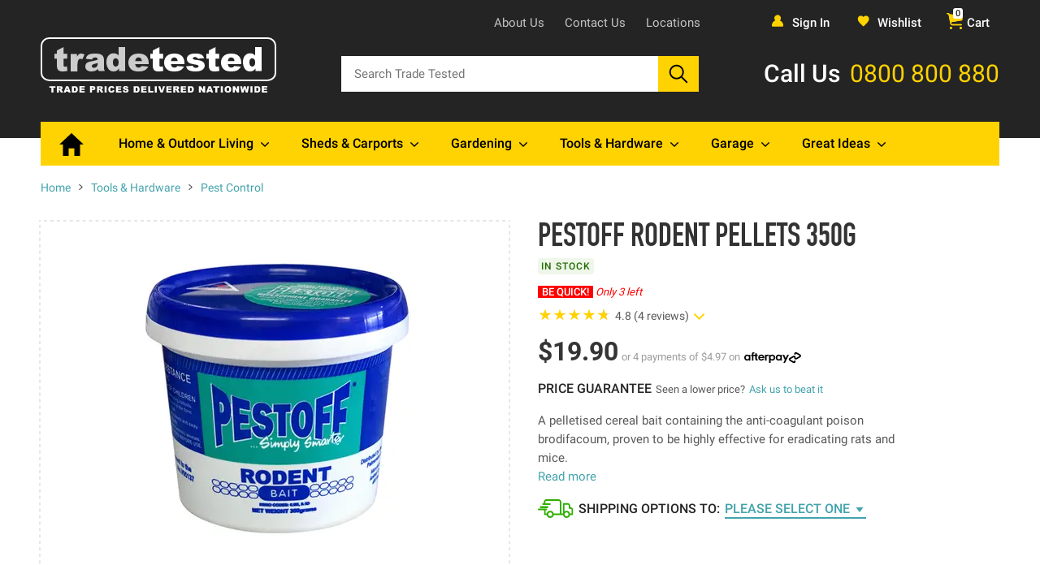

--- FILE ---
content_type: text/html; charset=utf-8
request_url: https://www.tradetested.co.nz/p/tools-hardware/pest-control/pestoff-rodent-pellets-350g
body_size: 70130
content:
<!doctype html>
<html data-n-head-ssr lang="en" data-n-head="%7B%22lang%22:%7B%22ssr%22:%22en%22%7D%7D">
  <head >
    <meta data-n-head="ssr" charset="utf-8"><meta data-n-head="ssr" name="viewport" content="width=device-width"><meta data-n-head="ssr" name="geo.region" content="NZ"><meta data-n-head="ssr" name="Language" content="English"><meta data-n-head="ssr" name="Publisher" content="Trade Tested"><meta data-n-head="ssr" data-hid="charset" charset="utf-8"><meta data-n-head="ssr" data-hid="mobile-web-app-capable" name="mobile-web-app-capable" content="yes"><meta data-n-head="ssr" data-hid="apple-mobile-web-app-title" name="apple-mobile-web-app-title" content="Trade Tested"><meta data-n-head="ssr" data-hid="og:type" name="og:type" property="og:type" content="website"><meta data-n-head="ssr" data-hid="og:title" name="og:title" property="og:title" content="Trade Tested"><meta data-n-head="ssr" data-hid="og:site_name" name="og:site_name" property="og:site_name" content="Trade Tested"><meta data-n-head="ssr" data-hid="og:description" name="og:description" property="og:description" content="Trade Tested Store"><meta data-n-head="ssr" data-hid="csp-nonce" name="csp-nonce" id="csp-nonce" content="undefined"><meta data-n-head="ssr" data-hid="Revisit-After" name="Revisit-After" content="7 Days"><meta data-n-head="ssr" data-hid="distribution" name="distribution" content="LOCAL"><meta data-n-head="ssr" data-hid="page-topic" name="page-topic" content="Trade Tested"><meta data-n-head="ssr" data-hid="YahooSeeker" name="YahooSeeker" content="INDEX, FOLLOW"><meta data-n-head="ssr" data-hid="msnbot" name="msnbot" content="INDEX, FOLLOW"><meta data-n-head="ssr" data-hid="googlebot" name="googlebot" content="INDEX, FOLLOW"><meta data-n-head="ssr" data-hid="Rating" name="Rating" content="General"><meta data-n-head="ssr" data-hid="allow-search" name="allow-search" content="yes"><meta data-n-head="ssr" data-hid="expires" name="expires" content="never"><meta data-n-head="ssr" data-hid="slurp" name="slurp" content="noydir"><meta data-n-head="ssr" data-hid="supported-media" name="supported-media" content="(min-width: 720px)"><meta data-n-head="ssr" data-hid="msvalidate.01" name="msvalidate.01" content="F462D258BD81B8650C06F3B5F8803FCF"><meta data-n-head="ssr" data-hid="description" name="description" content="&lt;p&gt;A pelletised cereal bait containing the anti-coagulant poison brodifacoum, proven to be highly effective for eradicating rats and mice.&lt;/p&gt;
&lt;p&gt;Place the bait in Pestoff Dead Rat Café or Pestoff Departure Lounge bait stations using approximately 1/4 cup"><meta data-n-head="ssr" property="og:title" content="Pestoff Rodent Pellets 350g at Trade Tested"><meta data-n-head="ssr" property="og:description" content="A pelletised cereal bait containing the anti-coagulant poison brodifacoum, proven to be highly effective for eradicating rats and mice.
Place the bait in Pestoff Dead Rat Café or Pestoff Departure Lounge bait stations using approximately 1/4 cup per bait station for mice and 1 cup per bait station for use against rats. Check bait stations daily and replenish the bait supply until bait ceases to be taken.
Most rodents should die within 3-5 days from the commencement of feeding.
Repeat at frequent intervals to deal with re-infestation.
FEATURES • Effective against rats and mice - contains brodifacoum • Pelletised cereal bait
SPECIFICATIONSWeight: 0.35kg

View product video
"><meta data-n-head="ssr" property="og:type" content="product"><meta data-n-head="ssr" property="og:image" content="https://tradetested.co.nz/cdn-cgi/image/fit=pad,format=auto,quality=70,width=undefined,height=undefined/https://storage.googleapis.com/production-tradetested-media/catalog/product/_/0/_040042_pestoff_rodent_pellets_350g-1.jpg"><title>Pestoff Rodent Pellets 350g - Pest Control - Tools &amp; Hardware at Trade Tested</title><link data-n-head="ssr" rel="icon" type="image/x-icon" href="/favicon.ico"><link data-n-head="ssr" rel="preconnect" href="https://tradetested.imgix.net"><link data-n-head="ssr" data-hid="shortcut-icon" rel="shortcut icon" href="/_nuxt/icons/icon_64x64.09364a.png"><link data-n-head="ssr" data-hid="apple-touch-icon" rel="apple-touch-icon" href="/_nuxt/icons/icon_512x512.09364a.png" sizes="512x512"><link data-n-head="ssr" rel="manifest" href="/_nuxt/manifest.c65a75a2.json" data-hid="manifest"><link data-n-head="ssr" rel="canonical" href="https://www.tradetested.co.nz/p/tools-hardware/pest-control/pestoff-rodent-pellets-350g"><link data-n-head="ssr" rel="preload" as="image" data-hid="mainimage-preload" src="https://tradetested.co.nz/cdn-cgi/image/fit=pad,format=auto,quality=70,width=580,height=435/https://storage.googleapis.com/production-tradetested-media/catalog/product/_/0/_040042_pestoff_rodent_pellets_350g-1.jpg" imagesrcset="https://tradetested.co.nz/cdn-cgi/image/fit=pad,format=auto,quality=70,width=580,height=435/https://storage.googleapis.com/production-tradetested-media/catalog/product/_/0/_040042_pestoff_rodent_pellets_350g-1.jpg 580w" imagesizes="100vw"><script data-n-head="ssr" src="//sst.tradetested.co.nz/d06nsihbjtjf.js?5yie6jw=Dw5JLTYlREZVOTchME4fTlRERUwGBlQHFAsQDxYNGgcDDloJDUYHCQ%3D%3D" async defer type="31083c4e2e058966cdd28aac-text/javascript"></script><script data-n-head="ssr" data-hid="jsonld-base" type="application/ld+json">{"@context":"http://schema.org","@graph":[{"@type":"WebSite","name":"Trade Tested","url":"https://www.tradetested.co.nz/","potentialAction":{"@type":"SearchAction","target":"https://www.tradetested.co.nz/s/{search_term}","query-input":"required name=search_term"}},{"@type":"Organization","legalName":"Trade Tested Limited","url":"https://www.tradetested.co.nz/","contactPoint":[{"@type":"ContactPoint","telephone":"+64-0800800880","email":"support@tradetested.co.nz","contactType":"customer service"}],"logo":"https://tradetested.imgix.net/wysiwyg/logos/tradetested-logo.png","sameAs":["https://www.facebook.com/tradetested/","https://twitter.com/tradetested","https://plus.google.com/+tradetested","https://www.linkedin.com/company/trade-tested","https://www.instagram.com/tradetested/"]}]}</script><script data-n-head="ssr" data-hid="jsonld-page" type="application/ld+json">[{"@context":"http://schema.org","@type":"BreadcrumbList","itemListElement":[{"@type":"ListItem","position":1,"item":{"@type":"Thing","id":"https://www.tradetested.co.nz","name":"Home"}},{"@type":"ListItem","position":2,"item":{"@type":"Thing","id":"https://www.tradetested.co.nz/c/tools-hardware","name":"Tools & Hardware"}},{"@type":"ListItem","position":3,"item":{"@type":"Thing","id":"https://www.tradetested.co.nz/c/tools-hardware/pest-control","name":"Pest Control"}},{"@type":"ListItem","position":4,"item":{"@type":"Thing","id":"https://www.tradetested.co.nz/p/tools-hardware/pest-control/pestoff-rodent-pellets-350g","name":"Pestoff Rodent Pellets 350g"}}]},{"@context":"http://schema.org","@type":"Product","identifier":"https://www.tradetested.co.nz/p/tools-hardware/pest-control/pestoff-rodent-pellets-350g","name":"Pestoff Rodent Pellets 350g","productID":4495,"image":"https://tradetested.co.nz/cdn-cgi/image/fit=pad,format=auto,quality=70,width=undefined,height=undefined/https://storage.googleapis.com/production-tradetested-media/catalog/product/_/0/_040042_pestoff_rodent_pellets_350g-1.jpg","description":"A pelletised cereal bait containing the anti-coagulant poison brodifacoum, proven to be highly effective for eradicating rats and mice.\nPlace the bait in Pestoff Dead Rat Café or Pestoff Departure Lounge bait stations using approximately 1/4 cup per bait station for mice and 1 cup per bait station for use against rats. Check bait stations daily and replenish the bait supply until bait ceases to be taken.\nMost rodents should die within 3-5 days from the commencement of feeding.\nRepeat at frequent intervals to deal with re-infestation.\nFEATURES • Effective against rats and mice - contains brodifacoum • Pelletised cereal bait\nSPECIFICATIONSWeight: 0.35kg\n\nView product video\n","brand":{"@type":"Brand","name":"Pestoff"},"offers":{"@type":"Offer","price":19.9,"itemCondition":"http://schema.org/NewCondition","priceCurrency":"NZD","availability":"http://schema.org/InStock","url":"https://www.tradetested.co.nz/p/tools-hardware/pest-control/pestoff-rodent-pellets-350g"},"sku":"040042","aggregateRating":{"@type":"AggregateRating","ratingValue":4.8,"reviewCount":4}}]</script><style data-vue-ssr-id="52d72bf3:0 b604bc34:0 6d9fc985:0 b1f56cc0:0 462b81fe:0 4a7ce5d2:0 0c3d8c11:0 2b2be5da:0 76e8e2fb:0 3b47ae9b:0 20fa8954:0 7bef58a1:0 4f5b88b2:0 2f9619a6:0 cd1b8d5c:0 6fcc984d:0 6cf07f32:0 db676db2:0 20b45b0c:0 c8d63bc4:0 0ccd92bd:0 013e5794:0 694f0033:0 a0b2a068:0 01cda408:0 4c780f2e:0 d23a9456:0 1e058898:0 383d0bcf:0 920c0e6e:0 09629902:0 7f0c1060:0 4ae081e8:0 7581a1da:0 baabb0f2:0 08c623ea:0 7eb7ee56:0 b75b8bf6:0 08041f5e:0 f9fe0920:0 aca2a61e:0">/*!
 * Bootstrap v4.3.1 (https://getbootstrap.com/)
 * Copyright 2011-2019 The Bootstrap Authors
 * Copyright 2011-2019 Twitter, Inc.
 * Licensed under MIT (https://github.com/twbs/bootstrap/blob/master/LICENSE)
 */*,:after,:before{box-sizing:border-box}[tabindex="-1"]:focus{outline:0!important}hr{box-sizing:content-box;height:0;overflow:visible}h1,h2,h3,h4,h5,h6{margin-bottom:.5rem;margin-top:0}p{margin-bottom:1rem;margin-top:0}abbr[data-original-title],abbr[title]{border-bottom:0;cursor:help;-webkit-text-decoration:underline;-webkit-text-decoration:underline dotted;text-decoration:underline;text-decoration:underline dotted;-webkit-text-decoration-skip-ink:none;text-decoration-skip-ink:none}address{font-style:normal;line-height:inherit;margin-bottom:1rem}dl,ol,ol ol,ol ul,ul,ul ol,ul ul{margin:0}ol,ul{list-style:none;padding:0}dt{font-weight:700}dd{margin-bottom:.5rem;margin-left:0}blockquote{margin:0 0 1rem}b,strong{font-weight:bolder}small{font-size:80%}sub,sup{font-size:75%;line-height:0;position:relative;vertical-align:baseline}sub{bottom:-.25em}sup{top:-.5em}a{background-color:transparent;color:#43a3ac}a,a:not([href]):not([tabindex]){-webkit-text-decoration:none;text-decoration:none}a:not([href]):not([tabindex]){color:inherit}a:not([href]):not([tabindex]):focus{outline:0}code,kbd,pre,samp{font-family:SFMono-Regular,Menlo,Monaco,Consolas,"Liberation Mono","Courier New",monospace;font-size:1em}pre{margin-bottom:1rem;margin-top:0;overflow:auto}figure{margin:0 0 1rem}img{border-style:none}img,svg{vertical-align:middle}svg{overflow:hidden}table{border-collapse:collapse}caption{caption-side:bottom;color:#6c757d;padding-bottom:.75rem;padding-top:.75rem;text-align:left}th{text-align:inherit}label{display:inline-block;margin-bottom:.5rem}button{border-radius:0}button:focus{outline:1px dotted;outline:5px auto -webkit-focus-ring-color}button,input,optgroup,select,textarea{font-family:inherit;font-size:inherit;line-height:inherit;margin:0}button,input{overflow:visible}button,select{text-transform:none}select{word-wrap:normal}[type=button],[type=reset],[type=submit],button{-webkit-appearance:button}[type=button]:not(:disabled),[type=reset]:not(:disabled),[type=submit]:not(:disabled),button:not(:disabled){cursor:pointer}[type=button]::-moz-focus-inner,[type=reset]::-moz-focus-inner,[type=submit]::-moz-focus-inner,button::-moz-focus-inner{border-style:none;padding:0}input[type=checkbox],input[type=radio]{box-sizing:border-box;padding:0}input[type=date],input[type=datetime-local],input[type=month],input[type=time]{-webkit-appearance:listbox}textarea{overflow:auto;resize:vertical}fieldset{border:0;margin:0;min-width:0;padding:0}legend{color:inherit;display:block;font-size:1.5rem;line-height:inherit;margin-bottom:.5rem;max-width:100%;padding:0;white-space:normal;width:100%}progress{vertical-align:baseline}[type=number]::-webkit-inner-spin-button,[type=number]::-webkit-outer-spin-button{height:auto}[type=search]{-webkit-appearance:none;outline-offset:-2px}[type=search]::-webkit-search-decoration{-webkit-appearance:none}::-webkit-file-upload-button{-webkit-appearance:button;font:inherit}output{display:inline-block}summary{cursor:pointer;display:list-item}template{display:none}[hidden]{display:none!important}button:focus,input:focus,select:focus,textarea:focus{outline:none}.h1,.h2,.h3,.h4,.h5,.h6,h1,h2,h3,h4,h5,h6{font-weight:500;line-height:1.2;margin-bottom:.5rem}.h1,h1{font-size:1.5rem}.h2,h2{font-size:1.25rem}.h3,.h4,.h5,.h6,h3,h4,h5,h6{font-size:1rem}.lead{font-size:1.17188rem;font-weight:300}.display-1{font-size:6rem}.display-1,.display-2{font-weight:300;line-height:1.2}.display-2{font-size:5.5rem}.display-3{font-size:4.5rem}.display-3,.display-4{font-weight:300;line-height:1.2}.display-4{font-size:3.5rem}hr{border:0;border-top:2px solid rgba(0,0,0,.1);margin-bottom:1rem;margin-top:1rem}.small,small{font-size:80%;font-weight:400}.mark,mark{background-color:#fcf8e3;padding:.2em}.list-inline,.list-unstyled{list-style:none;padding-left:0}.list-inline-item{display:inline-block}.list-inline-item:not(:last-child){margin-right:.5rem}.initialism{font-size:90%;text-transform:uppercase}.blockquote{font-size:1.17188rem;margin-bottom:1rem}.blockquote-footer{color:#6c757d;display:block;font-size:80%}.blockquote-footer:before{content:"— "}.img-fluid,.img-thumbnail{height:auto;max-width:100%}.img-thumbnail{background-color:#f3f3f3;border:2px solid #dee2e6;border-radius:0;padding:.25rem}.figure{display:inline-block}.figure-img{line-height:1;margin-bottom:.5rem}.figure-caption{color:#6c757d;font-size:90%}.container{margin-left:auto;margin-right:auto;width:100%}@media(min-width:1250px){.container{max-width:1180px}}.container-fluid{margin-left:auto;margin-right:auto;padding-left:15px;padding-right:15px;width:100%}.row{display:flex;flex-wrap:wrap;margin-left:-15px;margin-right:-15px}.no-gutters{margin-left:0;margin-right:0}.no-gutters>.col,.no-gutters>[class*=col-]{padding-left:0;padding-right:0}.col,.col-1,.col-10,.col-11,.col-12,.col-2,.col-3,.col-4,.col-5,.col-6,.col-7,.col-8,.col-9,.col-auto,.col-lg,.col-lg-1,.col-lg-10,.col-lg-11,.col-lg-12,.col-lg-2,.col-lg-3,.col-lg-4,.col-lg-5,.col-lg-6,.col-lg-7,.col-lg-8,.col-lg-9,.col-lg-auto,.col-md,.col-md-1,.col-md-10,.col-md-11,.col-md-12,.col-md-2,.col-md-3,.col-md-4,.col-md-5,.col-md-6,.col-md-7,.col-md-8,.col-md-9,.col-md-auto,.col-sm,.col-sm-1,.col-sm-10,.col-sm-11,.col-sm-12,.col-sm-2,.col-sm-3,.col-sm-4,.col-sm-5,.col-sm-6,.col-sm-7,.col-sm-8,.col-sm-9,.col-sm-auto,.col-xl,.col-xl-1,.col-xl-10,.col-xl-11,.col-xl-12,.col-xl-2,.col-xl-3,.col-xl-4,.col-xl-5,.col-xl-6,.col-xl-7,.col-xl-8,.col-xl-9,.col-xl-auto{padding-left:15px;padding-right:15px;position:relative;width:100%}.col{flex-basis:0;flex-grow:1;max-width:100%}.col-auto{flex:0 0 auto;max-width:100%;width:auto}.col-1{flex:0 0 8.33333%;max-width:8.33333%}.col-2{flex:0 0 16.66667%;max-width:16.66667%}.col-3{flex:0 0 25%;max-width:25%}.col-4{flex:0 0 33.33333%;max-width:33.33333%}.col-5{flex:0 0 41.66667%;max-width:41.66667%}.col-6{flex:0 0 50%;max-width:50%}.col-7{flex:0 0 58.33333%;max-width:58.33333%}.col-8{flex:0 0 66.66667%;max-width:66.66667%}.col-9{flex:0 0 75%;max-width:75%}.col-10{flex:0 0 83.33333%;max-width:83.33333%}.col-11{flex:0 0 91.66667%;max-width:91.66667%}.col-12{flex:0 0 100%;max-width:100%}.order-first{order:-1}.order-last{order:13}.order-0{order:0}.order-1{order:1}.order-2{order:2}.order-3{order:3}.order-4{order:4}.order-5{order:5}.order-6{order:6}.order-7{order:7}.order-8{order:8}.order-9{order:9}.order-10{order:10}.order-11{order:11}.order-12{order:12}.offset-1{margin-left:8.33333%}.offset-2{margin-left:16.66667%}.offset-3{margin-left:25%}.offset-4{margin-left:33.33333%}.offset-5{margin-left:41.66667%}.offset-6{margin-left:50%}.offset-7{margin-left:58.33333%}.offset-8{margin-left:66.66667%}.offset-9{margin-left:75%}.offset-10{margin-left:83.33333%}.offset-11{margin-left:91.66667%}@media(min-width:1250px){.col-xl{flex-basis:0;flex-grow:1;max-width:100%}.col-xl-auto{flex:0 0 auto;max-width:100%;width:auto}.col-xl-1{flex:0 0 8.33333%;max-width:8.33333%}.col-xl-2{flex:0 0 16.66667%;max-width:16.66667%}.col-xl-3{flex:0 0 25%;max-width:25%}.col-xl-4{flex:0 0 33.33333%;max-width:33.33333%}.col-xl-5{flex:0 0 41.66667%;max-width:41.66667%}.col-xl-6{flex:0 0 50%;max-width:50%}.col-xl-7{flex:0 0 58.33333%;max-width:58.33333%}.col-xl-8{flex:0 0 66.66667%;max-width:66.66667%}.col-xl-9{flex:0 0 75%;max-width:75%}.col-xl-10{flex:0 0 83.33333%;max-width:83.33333%}.col-xl-11{flex:0 0 91.66667%;max-width:91.66667%}.col-xl-12{flex:0 0 100%;max-width:100%}.order-xl-first{order:-1}.order-xl-last{order:13}.order-xl-0{order:0}.order-xl-1{order:1}.order-xl-2{order:2}.order-xl-3{order:3}.order-xl-4{order:4}.order-xl-5{order:5}.order-xl-6{order:6}.order-xl-7{order:7}.order-xl-8{order:8}.order-xl-9{order:9}.order-xl-10{order:10}.order-xl-11{order:11}.order-xl-12{order:12}.offset-xl-0{margin-left:0}.offset-xl-1{margin-left:8.33333%}.offset-xl-2{margin-left:16.66667%}.offset-xl-3{margin-left:25%}.offset-xl-4{margin-left:33.33333%}.offset-xl-5{margin-left:41.66667%}.offset-xl-6{margin-left:50%}.offset-xl-7{margin-left:58.33333%}.offset-xl-8{margin-left:66.66667%}.offset-xl-9{margin-left:75%}.offset-xl-10{margin-left:83.33333%}.offset-xl-11{margin-left:91.66667%}}.align-baseline{vertical-align:baseline!important}.align-top{vertical-align:top!important}.align-middle{vertical-align:middle!important}.align-bottom{vertical-align:bottom!important}.align-text-bottom{vertical-align:text-bottom!important}.align-text-top{vertical-align:text-top!important}.bg-primary{background-color:#43a3ac!important}.bg-secondary{background-color:#6c757d!important}.bg-success{background-color:#28a745!important}.bg-info{background-color:#17a2b8!important}.bg-warning{background-color:#ffc107!important}.bg-danger{background-color:#d0021b!important}.bg-light{background-color:#f8f9fa!important}.bg-dark{background-color:#242424!important}.bg-black{background-color:#000!important}.bg-yellow{background-color:#ffd201!important}.bg-white{background-color:#fff!important}.bg-transparent{background-color:transparent!important}.border{border:2px solid #dee2e6!important}.border-top{border-top:2px solid #dee2e6!important}.border-right{border-right:2px solid #dee2e6!important}.border-bottom{border-bottom:2px solid #dee2e6!important}.border-left{border-left:2px solid #dee2e6!important}.border-0{border:0!important}.border-top-0{border-top:0!important}.border-right-0{border-right:0!important}.border-bottom-0{border-bottom:0!important}.border-left-0{border-left:0!important}.border-primary{border-color:#43a3ac!important}.border-secondary{border-color:#6c757d!important}.border-success{border-color:#28a745!important}.border-info{border-color:#17a2b8!important}.border-warning{border-color:#ffc107!important}.border-danger{border-color:#d0021b!important}.border-light{border-color:#f8f9fa!important}.border-dark{border-color:#242424!important}.border-black{border-color:#000!important}.border-yellow{border-color:#ffd201!important}.border-white{border-color:#fff!important}.rounded,.rounded-sm{border-radius:0!important}.rounded-top{border-top-left-radius:0!important}.rounded-right,.rounded-top{border-top-right-radius:0!important}.rounded-bottom,.rounded-right{border-bottom-right-radius:0!important}.rounded-bottom,.rounded-left{border-bottom-left-radius:0!important}.rounded-left{border-top-left-radius:0!important}.rounded-lg{border-radius:0!important}.rounded-circle{border-radius:50%!important}.rounded-pill{border-radius:50rem!important}.rounded-0{border-radius:0!important}.clearfix:after{clear:both;content:"";display:block}.d-none{display:none!important}.d-inline{display:inline!important}.d-inline-block{display:inline-block!important}.d-block{display:block!important}.d-table{display:table!important}.d-table-row{display:table-row!important}.d-table-cell{display:table-cell!important}.d-flex{display:flex!important}.d-inline-flex{display:inline-flex!important}@media(min-width:1250px){.d-xl-none{display:none!important}.d-xl-inline{display:inline!important}.d-xl-inline-block{display:inline-block!important}.d-xl-block{display:block!important}.d-xl-table{display:table!important}.d-xl-table-row{display:table-row!important}.d-xl-table-cell{display:table-cell!important}.d-xl-flex{display:flex!important}.d-xl-inline-flex{display:inline-flex!important}}.embed-responsive{display:block;overflow:hidden;padding:0;position:relative;width:100%}.embed-responsive:before{content:"";display:block}.embed-responsive .embed-responsive-item,.embed-responsive embed,.embed-responsive iframe,.embed-responsive object,.embed-responsive video{border:0;bottom:0;height:100%;left:0;position:absolute;top:0;width:100%}.embed-responsive-21by9:before{padding-top:42.85714%}.embed-responsive-16by9:before{padding-top:56.25%}.embed-responsive-4by3:before{padding-top:75%}.embed-responsive-1by1:before{padding-top:100%}.flex-row{flex-direction:row!important}.flex-column{flex-direction:column!important}.flex-row-reverse{flex-direction:row-reverse!important}.flex-column-reverse{flex-direction:column-reverse!important}.flex-wrap{flex-wrap:wrap!important}.flex-nowrap{flex-wrap:nowrap!important}.flex-wrap-reverse{flex-wrap:wrap-reverse!important}.flex-fill{flex:1 1 auto!important}.flex-grow-0{flex-grow:0!important}.flex-grow-1{flex-grow:1!important}.flex-shrink-0{flex-shrink:0!important}.flex-shrink-1{flex-shrink:1!important}.justify-content-start{justify-content:flex-start!important}.justify-content-end{justify-content:flex-end!important}.justify-content-center{justify-content:center!important}.justify-content-between{justify-content:space-between!important}.justify-content-around{justify-content:space-around!important}.align-items-start{align-items:flex-start!important}.align-items-end{align-items:flex-end!important}.align-items-center{align-items:center!important}.align-items-baseline{align-items:baseline!important}.align-items-stretch{align-items:stretch!important}.align-content-start{align-content:flex-start!important}.align-content-end{align-content:flex-end!important}.align-content-center{align-content:center!important}.align-content-between{align-content:space-between!important}.align-content-around{align-content:space-around!important}.align-content-stretch{align-content:stretch!important}.align-self-auto{align-self:auto!important}.align-self-start{align-self:flex-start!important}.align-self-end{align-self:flex-end!important}.align-self-center{align-self:center!important}.align-self-baseline{align-self:baseline!important}.align-self-stretch{align-self:stretch!important}@media(min-width:1250px){.flex-xl-row{flex-direction:row!important}.flex-xl-column{flex-direction:column!important}.flex-xl-row-reverse{flex-direction:row-reverse!important}.flex-xl-column-reverse{flex-direction:column-reverse!important}.flex-xl-wrap{flex-wrap:wrap!important}.flex-xl-nowrap{flex-wrap:nowrap!important}.flex-xl-wrap-reverse{flex-wrap:wrap-reverse!important}.flex-xl-fill{flex:1 1 auto!important}.flex-xl-grow-0{flex-grow:0!important}.flex-xl-grow-1{flex-grow:1!important}.flex-xl-shrink-0{flex-shrink:0!important}.flex-xl-shrink-1{flex-shrink:1!important}.justify-content-xl-start{justify-content:flex-start!important}.justify-content-xl-end{justify-content:flex-end!important}.justify-content-xl-center{justify-content:center!important}.justify-content-xl-between{justify-content:space-between!important}.justify-content-xl-around{justify-content:space-around!important}.align-items-xl-start{align-items:flex-start!important}.align-items-xl-end{align-items:flex-end!important}.align-items-xl-center{align-items:center!important}.align-items-xl-baseline{align-items:baseline!important}.align-items-xl-stretch{align-items:stretch!important}.align-content-xl-start{align-content:flex-start!important}.align-content-xl-end{align-content:flex-end!important}.align-content-xl-center{align-content:center!important}.align-content-xl-between{align-content:space-between!important}.align-content-xl-around{align-content:space-around!important}.align-content-xl-stretch{align-content:stretch!important}.align-self-xl-auto{align-self:auto!important}.align-self-xl-start{align-self:flex-start!important}.align-self-xl-end{align-self:flex-end!important}.align-self-xl-center{align-self:center!important}.align-self-xl-baseline{align-self:baseline!important}.align-self-xl-stretch{align-self:stretch!important}}.float-left{float:left!important}.float-right{float:right!important}.float-none{float:none!important}@media(min-width:1250px){.float-xl-left{float:left!important}.float-xl-right{float:right!important}.float-xl-none{float:none!important}}.overflow-auto{overflow:auto!important}.overflow-hidden{overflow:hidden!important}.position-static{position:static!important}.position-relative{position:relative!important}.position-absolute{position:absolute!important}.position-fixed{position:fixed!important}.position-sticky{position:sticky!important}.fixed-top{top:0}.fixed-bottom,.fixed-top{left:0;position:fixed;right:0;z-index:1030}.fixed-bottom{bottom:0}@supports(position:sticky){.sticky-top{position:sticky;top:0;z-index:1020}}.sr-only{height:1px;overflow:hidden;padding:0;position:absolute;width:1px;clip:rect(0,0,0,0);border:0;white-space:nowrap}.sr-only-focusable:active,.sr-only-focusable:focus{height:auto;overflow:visible;position:static;width:auto;clip:auto;white-space:normal}.shadow-sm{box-shadow:0 .125rem .25rem rgba(0,0,0,.075)!important}.shadow{box-shadow:0 .5rem 1rem rgba(0,0,0,.15)!important}.shadow-lg{box-shadow:0 1rem 3rem rgba(0,0,0,.175)!important}.shadow-none{box-shadow:none!important}.w-25{width:25%!important}.w-50{width:50%!important}.w-75{width:75%!important}.w-100{width:100%!important}.w-auto{width:auto!important}.h-25{height:25%!important}.h-50{height:50%!important}.h-75{height:75%!important}.h-100{height:100%!important}.h-auto{height:auto!important}.mw-100{max-width:100%!important}.mh-100{max-height:100%!important}.min-vw-100{min-width:100vw!important}.min-vh-100{min-height:100vh!important}.vw-100{width:100vw!important}.vh-100{height:100vh!important}.stretched-link:after{background-color:transparent;bottom:0;content:"";left:0;pointer-events:auto;position:absolute;right:0;top:0;z-index:1}.m-0{margin:0!important}.mt-0,.my-0{margin-top:0!important}.mr-0,.mx-0{margin-right:0!important}.mb-0,.my-0{margin-bottom:0!important}.ml-0,.mx-0{margin-left:0!important}.m-1{margin:.25rem!important}.mt-1,.my-1{margin-top:.25rem!important}.mr-1,.mx-1{margin-right:.25rem!important}.mb-1,.my-1{margin-bottom:.25rem!important}.ml-1,.mx-1{margin-left:.25rem!important}.m-2{margin:.5rem!important}.mt-2,.my-2{margin-top:.5rem!important}.mr-2,.mx-2{margin-right:.5rem!important}.mb-2,.my-2{margin-bottom:.5rem!important}.ml-2,.mx-2{margin-left:.5rem!important}.m-3{margin:1rem!important}.mt-3,.my-3{margin-top:1rem!important}.mr-3,.mx-3{margin-right:1rem!important}.mb-3,.my-3{margin-bottom:1rem!important}.ml-3,.mx-3{margin-left:1rem!important}.m-4{margin:1.5rem!important}.mt-4,.my-4{margin-top:1.5rem!important}.mr-4,.mx-4{margin-right:1.5rem!important}.mb-4,.my-4{margin-bottom:1.5rem!important}.ml-4,.mx-4{margin-left:1.5rem!important}.m-5{margin:3rem!important}.mt-5,.my-5{margin-top:3rem!important}.mr-5,.mx-5{margin-right:3rem!important}.mb-5,.my-5{margin-bottom:3rem!important}.ml-5,.mx-5{margin-left:3rem!important}.p-0{padding:0!important}.pt-0,.py-0{padding-top:0!important}.pr-0,.px-0{padding-right:0!important}.pb-0,.py-0{padding-bottom:0!important}.pl-0,.px-0{padding-left:0!important}.p-1{padding:.25rem!important}.pt-1,.py-1{padding-top:.25rem!important}.pr-1,.px-1{padding-right:.25rem!important}.pb-1,.py-1{padding-bottom:.25rem!important}.pl-1,.px-1{padding-left:.25rem!important}.p-2{padding:.5rem!important}.pt-2,.py-2{padding-top:.5rem!important}.pt-25{padding-top:.75rem!important}.pr-2,.px-2{padding-right:.5rem!important}.pb-2,.py-2{padding-bottom:.5rem!important}.pl-2,.px-2{padding-left:.5rem!important}.p-3{padding:1rem!important}.pt-3,.py-3{padding-top:1rem!important}.pr-3,.px-3{padding-right:1rem!important}.pb-3,.py-3{padding-bottom:1rem!important}.pl-3,.px-3{padding-left:1rem!important}.p-4{padding:1.5rem!important}.pt-4,.py-4{padding-top:1.5rem!important}.pr-4,.px-4{padding-right:1.5rem!important}.pb-4,.py-4{padding-bottom:1.5rem!important}.pl-4,.px-4{padding-left:1.5rem!important}.pl-45,.px-45{padding-left:2rem!important}.p-5{padding:3rem!important}.pt-5,.py-5{padding-top:3rem!important}.pr-5,.px-5{padding-right:3rem!important}.pb-5,.py-5{padding-bottom:3rem!important}.pl-5,.px-5{padding-left:3rem!important}.m-n1{margin:-.25rem!important}.mt-n1,.my-n1{margin-top:-.25rem!important}.mr-n1,.mx-n1{margin-right:-.25rem!important}.mb-n1,.my-n1{margin-bottom:-.25rem!important}.ml-n1,.mx-n1{margin-left:-.25rem!important}.m-n2{margin:-.5rem!important}.mt-n2,.my-n2{margin-top:-.5rem!important}.mr-n2,.mx-n2{margin-right:-.5rem!important}.mb-n2,.my-n2{margin-bottom:-.5rem!important}.ml-n2,.mx-n2{margin-left:-.5rem!important}.m-n3{margin:-1rem!important}.mt-n3,.my-n3{margin-top:-1rem!important}.mr-n3,.mx-n3{margin-right:-1rem!important}.mb-n3,.my-n3{margin-bottom:-1rem!important}.ml-n3,.mx-n3{margin-left:-1rem!important}.m-n4{margin:-1.5rem!important}.mt-n4,.my-n4{margin-top:-1.5rem!important}.mr-n4,.mx-n4{margin-right:-1.5rem!important}.mb-n4,.my-n4{margin-bottom:-1.5rem!important}.ml-n4,.mx-n4{margin-left:-1.5rem!important}.m-n5{margin:-3rem!important}.mt-n5,.my-n5{margin-top:-3rem!important}.mr-n5,.mx-n5{margin-right:-3rem!important}.mb-n5,.my-n5{margin-bottom:-3rem!important}.ml-n5,.mx-n5{margin-left:-3rem!important}.m-auto{margin:auto!important}.mt-auto,.my-auto{margin-top:auto!important}.mr-auto,.mx-auto{margin-right:auto!important}.mb-auto,.my-auto{margin-bottom:auto!important}.ml-auto,.mx-auto{margin-left:auto!important}@media(min-width:1250px){.m-xl-0{margin:0!important}.mt-xl-0,.my-xl-0{margin-top:0!important}.mr-xl-0,.mx-xl-0{margin-right:0!important}.mb-xl-0,.my-xl-0{margin-bottom:0!important}.ml-xl-0,.mx-xl-0{margin-left:0!important}.m-xl-1{margin:.25rem!important}.mt-xl-1,.my-xl-1{margin-top:.25rem!important}.mr-xl-1,.mx-xl-1{margin-right:.25rem!important}.mb-xl-1,.my-xl-1{margin-bottom:.25rem!important}.ml-xl-1,.mx-xl-1{margin-left:.25rem!important}.m-xl-2{margin:.5rem!important}.mt-xl-2,.my-xl-2{margin-top:.5rem!important}.mr-xl-2,.mx-xl-2{margin-right:.5rem!important}.mb-xl-2,.my-xl-2{margin-bottom:.5rem!important}.ml-xl-2,.mx-xl-2{margin-left:.5rem!important}.m-xl-3{margin:1rem!important}.mt-xl-3,.my-xl-3{margin-top:1rem!important}.mr-xl-3,.mx-xl-3{margin-right:1rem!important}.mb-xl-3,.my-xl-3{margin-bottom:1rem!important}.ml-xl-3,.mx-xl-3{margin-left:1rem!important}.m-xl-4{margin:1.5rem!important}.mt-xl-4,.my-xl-4{margin-top:1.5rem!important}.mr-xl-4,.mx-xl-4{margin-right:1.5rem!important}.mb-xl-4,.my-xl-4{margin-bottom:1.5rem!important}.ml-xl-4,.mx-xl-4{margin-left:1.5rem!important}.m-xl-5{margin:3rem!important}.mt-xl-5,.my-xl-5{margin-top:3rem!important}.mr-xl-5,.mx-xl-5{margin-right:3rem!important}.mb-xl-5,.my-xl-5{margin-bottom:3rem!important}.ml-xl-5,.mx-xl-5{margin-left:3rem!important}.p-xl-0{padding:0!important}.pt-xl-0,.py-xl-0{padding-top:0!important}.pr-xl-0,.px-xl-0{padding-right:0!important}.pb-xl-0,.py-xl-0{padding-bottom:0!important}.pl-xl-0,.px-xl-0{padding-left:0!important}.p-xl-1{padding:.25rem!important}.pt-xl-1,.py-xl-1{padding-top:.25rem!important}.pr-xl-1,.px-xl-1{padding-right:.25rem!important}.pb-xl-1,.py-xl-1{padding-bottom:.25rem!important}.pl-xl-1,.px-xl-1{padding-left:.25rem!important}.p-xl-2{padding:.5rem!important}.pt-xl-2,.py-xl-2{padding-top:.5rem!important}.pr-xl-2,.px-xl-2{padding-right:.5rem!important}.pb-xl-2,.py-xl-2{padding-bottom:.5rem!important}.pl-xl-2,.px-xl-2{padding-left:.5rem!important}.p-xl-3{padding:1rem!important}.pt-xl-3,.py-xl-3{padding-top:1rem!important}.pr-xl-3,.px-xl-3{padding-right:1rem!important}.pb-xl-3,.py-xl-3{padding-bottom:1rem!important}.pl-xl-3,.px-xl-3{padding-left:1rem!important}.p-xl-4{padding:1.5rem!important}.pt-xl-4,.py-xl-4{padding-top:1.5rem!important}.pr-xl-4,.px-xl-4{padding-right:1.5rem!important}.pb-xl-4,.py-xl-4{padding-bottom:1.5rem!important}.pl-xl-4,.px-xl-4{padding-left:1.5rem!important}.p-xl-5{padding:3rem!important}.pt-xl-5,.py-xl-5{padding-top:3rem!important}.pr-xl-5,.px-xl-5{padding-right:3rem!important}.pb-xl-5,.py-xl-5{padding-bottom:3rem!important}.pl-xl-5,.px-xl-5{padding-left:3rem!important}.m-xl-n1{margin:-.25rem!important}.mt-xl-n1,.my-xl-n1{margin-top:-.25rem!important}.mr-xl-n1,.mx-xl-n1{margin-right:-.25rem!important}.mb-xl-n1,.my-xl-n1{margin-bottom:-.25rem!important}.ml-xl-n1,.mx-xl-n1{margin-left:-.25rem!important}.m-xl-n2{margin:-.5rem!important}.mt-xl-n2,.my-xl-n2{margin-top:-.5rem!important}.mr-xl-n2,.mx-xl-n2{margin-right:-.5rem!important}.mb-xl-n2,.my-xl-n2{margin-bottom:-.5rem!important}.ml-xl-n2,.mx-xl-n2{margin-left:-.5rem!important}.m-xl-n3{margin:-1rem!important}.mt-xl-n3,.my-xl-n3{margin-top:-1rem!important}.mr-xl-n3,.mx-xl-n3{margin-right:-1rem!important}.mb-xl-n3,.my-xl-n3{margin-bottom:-1rem!important}.ml-xl-n3,.mx-xl-n3{margin-left:-1rem!important}.m-xl-n4{margin:-1.5rem!important}.mt-xl-n4,.my-xl-n4{margin-top:-1.5rem!important}.mr-xl-n4,.mx-xl-n4{margin-right:-1.5rem!important}.mb-xl-n4,.my-xl-n4{margin-bottom:-1.5rem!important}.ml-xl-n4,.mx-xl-n4{margin-left:-1.5rem!important}.m-xl-n5{margin:-3rem!important}.mt-xl-n5,.my-xl-n5{margin-top:-3rem!important}.mr-xl-n5,.mx-xl-n5{margin-right:-3rem!important}.mb-xl-n5,.my-xl-n5{margin-bottom:-3rem!important}.ml-xl-n5,.mx-xl-n5{margin-left:-3rem!important}.m-xl-auto{margin:auto!important}.mt-xl-auto,.my-xl-auto{margin-top:auto!important}.mr-xl-auto,.mx-xl-auto{margin-right:auto!important}.mb-xl-auto,.my-xl-auto{margin-bottom:auto!important}.ml-xl-auto,.mx-xl-auto{margin-left:auto!important}}.text-monospace{font-family:SFMono-Regular,Menlo,Monaco,Consolas,"Liberation Mono","Courier New",monospace!important}.text-justify{text-align:justify!important}.text-wrap{white-space:normal!important}.text-nowrap{white-space:nowrap!important}.text-truncate{overflow:hidden;text-overflow:ellipsis;white-space:nowrap}.text-left{text-align:left!important}.text-right{text-align:right!important}.text-center{text-align:center!important}@media(min-width:1250px){.text-xl-left{text-align:left!important}.text-xl-right{text-align:right!important}.text-xl-center{text-align:center!important}}.text-lowercase{text-transform:lowercase!important}.text-uppercase{text-transform:uppercase!important}.text-capitalize{text-transform:capitalize!important}.font-weight-light{font-weight:300!important}.font-weight-lighter{font-weight:lighter!important}.font-weight-normal{font-weight:400!important}.font-weight-bold{font-weight:700!important}.font-weight-bolder{font-weight:bolder!important}.font-italic{font-style:italic!important}.text-white{color:#fff!important}.text-primary{color:#43a3ac!important}.text-secondary{color:#6c757d!important}.text-success{color:#28a745!important}.text-info{color:#17a2b8!important}.text-warning{color:#ffc107!important}.text-danger{color:#d0021b!important}.text-light{color:#f8f9fa!important}.text-dark{color:#242424!important}.text-black{color:#000!important}.text-yellow{color:#ffd201!important}.text-body{color:#242424!important}.text-muted{color:#6c757d!important}.text-black-50{color:rgba(0,0,0,.5)!important}.text-white-50{color:hsla(0,0%,100%,.5)!important}.text-hide{background-color:transparent;border:0;color:transparent;font:0/0 a;text-shadow:none}.text-decoration-none{-webkit-text-decoration:none!important;text-decoration:none!important}.text-break{word-break:break-word!important;word-wrap:break-word!important}.text-reset{color:inherit!important}.visible{visibility:visible!important}.invisible{visibility:hidden!important}@font-face{font-display:swap;font-family:"DINCondensed";font-style:normal;font-weight:700;src:url(/_nuxt/fonts/DINCondensed-Bold.99e9f30.woff2) format("woff2")}@font-face{font-display:swap;font-family:"Roboto";font-style:normal;font-weight:400;src:url(/_nuxt/fonts/roboto-normal-400-latin.3b59f4f.woff2) format("woff2");unicode-range:u+00??,u+0131,u+0152-0153,u+02bb-02bc,u+02c6,u+02da,u+02dc,u+2000-206f,u+2074,u+20ac,u+2122,u+2191,u+2193,u+2212,u+2215,u+feff,u+fffd}@font-face{font-display:swap;font-family:"Roboto";font-style:normal;font-weight:500;src:url(/_nuxt/fonts/roboto-normal-500-latin.897a058.woff2) format("woff2");unicode-range:u+00??,u+0131,u+0152-0153,u+02bb-02bc,u+02c6,u+02da,u+02dc,u+2000-206f,u+2074,u+20ac,u+2122,u+2191,u+2193,u+2212,u+2215,u+feff,u+fffd}@font-face{font-display:swap;font-family:"Roboto";font-style:normal;font-weight:700;src:url(/_nuxt/fonts/roboto-normal-700-latin.227c931.woff2) format("woff2");unicode-range:u+00??,u+0131,u+0152-0153,u+02bb-02bc,u+02c6,u+02da,u+02dc,u+2000-206f,u+2074,u+20ac,u+2122,u+2191,u+2193,u+2212,u+2215,u+feff,u+fffd}body{background-color:#fff;color:#585858;font-family:"Roboto",sans-serif;font-size:.9375rem;font-weight:400;line-height:1.4375rem;margin:0;width:100%}.footer-wrapper,.header-wrapper{background-color:#242424;width:100%}a{cursor:pointer}a:hover{-webkit-text-decoration:underline;text-decoration:underline}a.no-hover:hover{-webkit-text-decoration:none;text-decoration:none}.content-wrapper{min-height:53.125rem;padding-top:3.125rem}.header-container{height:10.625rem}.page--details .header-container,.page--payment .header-container,.page--shipping .header-container{height:8.4375rem;padding:1.875rem 0}.page--details .content-wrapper,.page--payment .content-wrapper,.page--shipping .content-wrapper{padding-top:0}.page--subscribe .content-wrapper{padding-top:2.0625rem}.btn-cart{padding:0 .9375rem 0 2.1875rem;position:relative}.btn-cart svg{height:.875rem;left:.9375rem;position:absolute;top:1.0625rem}.yellow{color:#ffd201!important}.navMask{position:relative;z-index:2}.navMask:after{background:hsla(0,0%,76%,.7);content:"";display:block;height:calc(100% - 170px);left:0;min-width:100vw;position:absolute;top:10.625rem;width:100%;z-index:12}.required:after{color:#d0021b;content:" *";margin-left:.1rem}.h2-title{color:#333;font-size:1.625rem;font-weight:500;margin:1.25rem 0;text-transform:none}.category-title,.checkout-h2,.h1-title{color:#333;font-family:"DINCondensed",sans-serif;font-size:2.5rem;font-weight:700;line-height:2.8125rem;text-transform:uppercase}.checkout-h2{font-size:2.1875rem!important}.category-title{font-size:3.125rem!important;margin-bottom:0;margin-top:1.875rem}.checkout-h3{font-size:1.375rem;font-weight:500}.footer-subtitle,.footer-title,.h3-title{color:#fff;font-weight:500;text-transform:capitalize}.footer-title{font-size:1.375rem}.footer-subtitle{font-size:1.125rem}.w-30{width:30%!important}.gap-0{gap:0}.gap-1{gap:.25rem!important}.gap-2{gap:.5rem!important}.gap-3{gap:1rem!important}.gap-4{gap:1.5rem!important}.gap-5{gap:3rem!important}.error-msg,.notice-msg,.success-msg{background:#f5f9f4;border:1px solid #e2f0dd;box-sizing:border-box;color:#4a4a4a;display:block;font-size:.875rem;line-height:1.4;margin:.9375rem 0;overflow:hidden;padding:1.25rem 1.25rem 1.25rem 4.375rem;position:relative;width:100%}.account-title{color:#333;margin:0;padding:1rem 1.25rem;text-transform:capitalize}.notice-msg{background:#f1fafb;border-color:#e7f2f4;padding:.75rem 1.25rem}.svg-icon{color:inherit;display:inline-block;height:1rem;vertical-align:middle;width:1rem}.img-fluid,.img-thumbnail{height:auto;max-width:100%}img{max-width:100%}button::-ms-clear,input::-ms-clear,select::-ms-clear,textarea::-ms-clear{display:none}input[type=search]::-webkit-search-cancel-button,input[type=search]::-webkit-search-decoration,input[type=search]::-webkit-search-results-button,input[type=search]::-webkit-search-results-decoration{display:none}.clickable-text{color:#009daa;cursor:pointer;font-size:.875rem;-webkit-text-decoration:underline;text-decoration:underline}.text-decoration-none{-webkit-text-decoration:none;text-decoration:none}.cursor-point{cursor:pointer!important}.full-width{left:50%;margin-left:-50vw;margin-right:-50vw;position:relative;right:50%;width:100vw}.expanding-section{box-sizing:content-box;height:1.5625rem;overflow:hidden}.expanding-section strong{cursor:pointer;display:inline-block;padding-left:1.875rem;position:relative}.expanding-section strong:after{content:url("data:image/svg+xml;charset=utf-8,%3Csvg xmlns='http://www.w3.org/2000/svg' fill='%234a4a4a' viewBox='0 0 14 8'%3E%3Cpath fill-rule='nonzero' d='M7.003 5.588 12.296.294a.997.997 0 0 1 1.413 0 1.01 1.01 0 0 1 0 1.416L7.711 7.709a1 1 0 0 1-1.38.029L.292 1.714A1 1 0 0 1 0 1.006 1 1 0 0 1 1.705.298z'/%3E%3C/svg%3E");height:1.25rem;left:0;position:absolute;top:0;width:.9375rem}.expanding-section.open{height:auto!important;overflow:visible}.expanding-section.open strong:after{transform:rotate(180deg)}.no-border{border:none!important}@media screen and (max-width:1250px){.container{width:1000px}}.checkout-page__spinner{background:hsla(0,0%,100%,.8)}.new-checkout__step{border-bottom:1px solid #dbdbdb;padding-bottom:1.25rem;padding-top:1.25rem;width:100%}.new-checkout__step:last-of-type{border-bottom:none}.new-checkout__step.not-completed .checkout-step__title--h2{color:#747474}.new-checkout__step.completing{padding-bottom:2.1875rem;padding-top:2.1875rem}.new-checkout__step .grey-line{color:#747474;line-height:1.5rem}.checkout-step__form-open{border-bottom:none}.checkout-step__title--h1{font-size:2.125rem;line-height:2.25rem;margin-bottom:1.5625rem}.checkout-step__title--h1,.checkout-step__title--h2{color:#383838;font-family:"DINCondensed",sans-serif;font-weight:700;text-transform:uppercase;width:100%}.checkout-step__title--h2{font-size:1.375rem;line-height:2rem;margin-bottom:1rem}.checkout-step__title--h3{color:#383838;font-size:1rem;font-weight:700;line-height:1.5rem;margin-bottom:0}.new-checkout__step-index{align-items:center;display:flex;gap:.9375rem;height:2rem}.new-checkout__step-index .checkout-step__title--h2{top:1.125rem}.new-checkout__step-index.completing{margin-bottom:1.875rem}.new-checkout__step-index.completing .step-icon{height:2.1875rem;width:2.1875rem}.new-checkout__step-index.completing .checkout-step__title--h1{top:1.25rem}.new-checkout__step-index.completed{margin-bottom:1.25rem}.stripe-icon{height:36px;width:123px;fill:#383838}.step-icon{height:2rem;width:2rem}.checkout-process{padding-bottom:5vh;vertical-align:top}.checkout-process .t-input-slot__input{color:#383838;line-height:3.375rem}.checkout-process .t-input-slot__label{color:#747474;line-height:2.1875rem}.new-checkout__summary-title{font-size:1rem;font-weight:700;line-height:1.5rem;margin-bottom:.3125rem}.new-checkout__step-summary{font-size:1rem;padding-right:1.25rem}.new-checkout__step-summary .grey-line{color:#747474}.new-checkout__submit-button{margin-top:3.125rem}.new-checkout__submit-button.btn{font-size:1.125rem;font-weight:700;height:3.5rem;width:100%}.new-checkout__submit-button .new-checkout__submit-button-svg{height:.9375rem;margin-left:.5rem;position:relative;top:0;width:1.375rem}.checkout__checkout-title{margin-bottom:.75rem;margin-top:1.1875rem}.checkout__shipping-method small{display:block}.checkout-step__errors{border:1px solid red;border-radius:.3125rem;color:red;font-size:.75rem;line-height:2.5rem;margin-bottom:.9375rem;padding:0 .625rem}.delivery-collection__options{display:flex;justify-content:space-between;padding-bottom:1.5625rem}.delivery-collection__delivery-option{border:1px solid #dbdbdb;border-radius:.625rem;cursor:pointer;min-height:4.0625rem;overflow:hidden;padding:.75rem .75rem .75rem 3.125rem;position:relative;width:100%}.delivery-collection__delivery-option.selected{border:2px solid #383838}.delivery-collection__delivery-option.selected span:last-of-type{font-weight:500}.delivery-collection__delivery-option svg{height:1.375rem;left:.9375rem;position:absolute;top:1.4375rem;width:1.375rem}.delivery-collection__delivery-option span{display:block;font-size:.75rem;line-height:.9375rem}.delivery-collection__delivery-option span:first-of-type{font-size:.875rem;font-weight:500;line-height:1.5rem;text-transform:uppercase}.delivery-collection__pickup-info{line-height:1.5rem;padding-bottom:.625rem}.delivery-collection__pickup-info span{display:block;font-size:1rem}.checkout-address-form{min-height:18.75rem;vertical-align:top}.checkout-address-form>div{margin-bottom:2.1875rem}.address-form__address-suggestions{background-color:#fff;border:2px solid #dbdbdb;border-bottom-left-radius:.25rem;border-bottom-right-radius:.25rem;border-top:none;max-height:12.5rem;overflow-y:scroll;position:absolute;top:3.75rem;width:100%;z-index:50}.address-form__address-suggestions .select{background-color:#dbdbdb}.address-form__address-suggestions .select .address-form__address-line{border:none}.address-form__address-line{border-bottom:1px solid #dbdbdb;line-height:3.125rem;overflow:hidden;text-overflow:ellipsis;white-space:nowrap}.address-form__no-suggestion{background:#f7f7f7;cursor:pointer;display:flex;font-size:.9375rem;line-height:4rem}.address-form__no-suggestion .svg-icon{height:2.5rem;width:2.5rem;fill:#9b9b9b}.address-form__org-close{height:1.5rem;position:absolute;right:0;top:1rem;width:1.5rem;fill:#878787}.new-checkout__business-address{font-size:1rem;margin-top:.25rem}.new-checkout__business-address span{font-size:1rem}.new-checkout__business-address svg{height:1rem;position:relative;top:-1px;width:1rem}.address-form__selected-address{border:1px solid #dbdbdb;border-radius:.625rem;cursor:pointer;margin-bottom:2.1875rem;margin-top:.5rem;padding:.9375rem}.checkout-address__icon-close{position:absolute;right:.625rem;top:1rem;fill:#878787}.address-form__city-postcode{display:flex;justify-content:space-between}.address-form__city-postcode>div{width:48%}.delivery-faqs{font-size:.875rem;padding-top:2.5rem}.delivery-faqs h3{padding-bottom:1rem}.delivery-faqs span{color:#383838;line-height:1.25rem}.delivery-faqs hr{border:none;border-bottom:1px solid #dbdbdb;margin:.625rem 0}.delivery-faqs hr:last-of-type{border-bottom:none}.delivery-faqs__question{cursor:pointer;font-size:1rem;font-weight:400}.delivery-faqs__question svg{fill:#383838}.delivery-faqs__answer{overflow:hidden}.delivery-faqs__opened-answer svg{transform:rotate(180deg)}.new-checkout__details{padding-top:.625rem}.new-checkout__details>div{margin-bottom:2.1875rem}.new-checkout__details>div.new-checkout__details--logged-email{margin-bottom:1.25rem}.new-checkout__billing-address .selection-control__slot{height:1.5625rem;margin-bottom:1.25rem;margin-top:.625rem}.new-checkout__billing-address .selection-control__slot label{margin-bottom:0;size:1rem}.new-checkout__billing-address .selection-control__slot svg{position:relative;top:.125rem}.payment-form__payment-method{border-top:1px solid #f3f3f3;padding:1rem 0;position:relative}.payment-form__payment-method:first-of-type{border-top:none;padding-top:0}.payment-form__payment-method>.selection-control__slot{align-items:normal;height:auto}.payment-form__payment-method>.selection-control__slot label{color:#555;font-size:.9375rem;font-weight:500;line-height:1.625rem;margin-bottom:0;position:relative}.payment-form__online-eftpos-logo{position:absolute;right:0;top:0;width:7.5rem}.payment-form__farmlands-logo{height:1.875rem;position:absolute;right:0;top:0;width:auto}.payment-form__cc-icon{border:1px solid #dbdbdb;border-radius:.25rem;float:right;height:1.5625rem;margin-right:.3125rem;width:auto}.credit-card__logo--shadow{filter:grayscale(100%);opacity:.7}.payment-form__afterpay{font-size:.75rem;font-weight:400;position:absolute;right:0;top:.3125rem;width:auto}.payment-method__description{border:1px solid #dbdbdb;border-radius:.5rem;color:#747474;margin-top:1rem;padding:1rem}.payment-method__description p{color:#383838;margin-bottom:.5rem}.payment-form__disable-message{color:#747474;font-size:.75rem;font-weight:400;padding-left:2rem}.payment-form__more-payments{color:#009daa;cursor:pointer;font-size:1rem;margin-top:1.5rem;-webkit-text-decoration:underline;text-decoration:underline}.delivery-options__options{margin-top:1.875rem}.delivery-options__options .selection-control__slot label{cursor:pointer;font-size:1rem;height:auto;margin-bottom:0;width:100%}.delivery-options__option-title{background-color:#f3f3f3;border-bottom-left-radius:0;border-bottom-right-radius:0;border-top-left-radius:.625rem;border-top-right-radius:.625rem;padding:1rem 1rem 1rem 3.125rem;position:relative}.delivery-options__option-title.selected{border:2px solid #383838}.delivery-options__option-title svg{height:1.375rem;left:.9375rem;position:absolute;top:1.5625rem;width:1.375rem}.delivery-options__option-title>div{color:#383838;font-size:.875rem}.delivery-options__option-title>div:first-of-type{font-size:.875rem;font-weight:500;line-height:1.5rem;text-transform:uppercase}.delivery-options__option{border:1px solid #dbdbdb;border-radius:.625rem;margin-bottom:1rem}.delivery-options__option.selected{border:2px solid #3f3f3f}.delivery-options__address-line{color:#383838;display:block;font-size:.875rem}.delivery-options__edit-address{padding:.625rem;position:absolute;right:1.25rem;top:1.875rem}.delivery-options__price{color:#383838;font-weight:700;text-transform:lowercase}.delivery-options__price:first-letter{text-transform:uppercase}.delivery-options__depot-selection{border-bottom:1px solid #bdbdbd;font-size:1rem;padding-bottom:0}.delivery-options__selected-depot{border:1px solid #bdbdbd;border-radius:.5rem;cursor:pointer;font-size:.875rem;margin-bottom:1rem;padding:.625rem}.delivery-options__selected-depot span{display:block}.delivery-options__selected-depot span:first-of-type{font-weight:500}.delivery-options__selected-depot span:last-of-type{color:#747474}.delivery-options__selected-depot .depot-list-opened{transform:rotate(180deg)}.delivery-options__delivery-instruction{margin-bottom:1.875rem;margin-top:.9375rem}.delivery-options__no-options .selection-control__slot--disabled{opacity:1}.delivery-options__no-options .selection-control__container{opacity:.3}.afterpay{background:#f1fafb;border-color:#e7f2f4;margin-top:16px;padding:12px 20px}.afterpay-icon{height:1.5rem;width:1.5rem}.new-checkout__credit-card{padding-top:1.5rem}.new-checkout__credit-card>div{padding-bottom:1.5rem}.new-checkout__credit-card>div:last-of-type{padding-bottom:0}.new-checkout__credit-card--has-error .form-field__helper{display:none}.new-checkout__credit-card--has-error .select__slot{border-color:#d0021b}.new-checkout__credit-card--has-error .select__slot span{color:#d0021b}.new-checkout__credit-card--expiry{padding-right:.75rem}.new-checkout__credit-card--cvc{padding-left:.75rem}.new-checkout__credit-card--save-note{color:#747474;font-size:.8125rem;padding-left:2.375rem}.new-checkout__credit-card--save-card{height:1.5rem}.new-checkout__credit-card--security-note{color:#747474;font-size:.75rem;font-weight:500;padding-left:2rem;position:relative;text-transform:uppercase}.new-checkout__credit-card--security-note svg{height:1rem;left:.625rem;position:absolute;top:.125rem;width:1rem;fill:#747474}.new-checkout__credit-card--farmlands{border:1px solid #dbdbdb;border-radius:.5rem;font-size:.75rem;padding:1rem}.saved-card__security-note{color:#747474;font-size:.75rem;font-weight:500;padding-bottom:1.25rem;padding-left:2rem;position:relative;text-transform:uppercase}.saved-card__security-note svg{height:1rem;left:.625rem;position:absolute;width:1rem;fill:#747474}.saved-card__note-message{color:#747474;font-size:.75rem;padding:0 .625rem}.saved-card__cvv{position:relative;width:50%}.saved-card__cvv .input{width:6.25rem}.saved-card__cvv .input .input-slot__helper{bottom:0;position:absolute}.saved-card__cvv input::-webkit-inner-spin-button,.saved-card__cvv input::-webkit-outer-spin-button{-webkit-appearance:none;margin:0}.saved-card__cvv input[type=number]{-moz-appearance:textfield}.online-eftpos__new{color:#9d9d9d;display:block;font-size:.75rem;padding-top:1rem}.online-eftpos__container{align-items:center;display:flex;justify-content:center;margin-top:1rem}.customer-saved-addresses,.depot-options__depot-list{background-color:#fff;border:1px solid #dbdbdb;border-radius:.3125rem;border-top:none;box-shadow:1px 1px 3px rgba(0,0,0,.2);max-height:18.75rem;overflow-y:scroll;padding:0 .9375rem;position:absolute;top:5.625rem;vertical-align:top;width:100%;z-index:20}.billing-address{padding-top:1.5625rem}.billing-address .checkout-address-form{margin-bottom:1rem;margin-top:1rem;min-height:18.75rem}.billing-address__add,.billing-address__minus{color:#009daa;cursor:pointer;font-size:.875rem;padding-left:1.5625rem;position:relative}.billing-address__add svg,.billing-address__minus svg{bottom:.25rem;left:0;position:absolute}.billing-address__minus{margin-top:1.25rem}.selection-control__slot{cursor:pointer;display:flex;height:36px}.selection-control__slot>input{opacity:0;position:absolute}.selection-control__slot label{flex-grow:1;padding-left:12px}.selection-control__slot--disabled{cursor:default}.selection-control__slot--disabled label{cursor:default!important}.selection-control__slot--inline{height:24px;margin-right:10px}.selection-control__slot--inline:last-of-type{margin-right:0}.selection-control__slot--inline label{line-height:24px;margin:0 0 0 4px}.selection-control__container{flex:0 0 auto;height:26px;position:relative;width:26px}.selection-control__container .radio__activator{height:16px;width:16px}.selection-control__ripple{background:#878787;border-radius:50%;height:40px;left:-8px;opacity:0;position:absolute;top:-8px;width:40px}.info-page--about-us .info-page__content{padding-left:0}.info-page--about-us .about-head-block,.info-page--about-us h1{margin-left:15.625rem}.about-head-block{padding-bottom:5rem}.about-team-wrap{background:#f4f4f4;padding:.625rem 0 3.75rem}.about-team{margin:auto;width:100%}.about-team h2{margin:1.25rem 0;text-align:center}.about-why{display:table;font-size:.9375rem;line-height:1.4375rem;padding:3.75rem 0}.about-why>div{display:table-cell;vertical-align:top;width:50%}.about-why>div:first-of-type{padding-right:1.875rem}.about-why>div:last-of-type{background:url(/_nuxt/img/about_service.7126b9e.png) 90% 102px no-repeat;height:34.375rem}.about-why>div:last-of-type p{margin-bottom:0;width:20.3125rem}.contact-us h2{margin-bottom:1rem}.contact-us__blocks{display:flex;flex-direction:row;gap:6rem}.contact-us__block{display:flex;flex-direction:column;gap:1rem}.contact-us__call-us{flex-basis:130px}.contact-us__call-us p{color:#747474;font-family:"Roboto",sans-serif;font-size:14px;font-weight:400;letter-spacing:0;line-height:20px;margin-bottom:0}.contact-us__call-us .contact-us__call-us-number{font-family:"DINCondensed",sans-serif;font-size:34px;font-weight:700;letter-spacing:0;line-height:36px}.contact-us__location-links{flex-basis:130px}.contact-us__location-links li{margin-bottom:.5rem}.contact-us__location-links li a{-webkit-text-decoration:underline;text-decoration:underline}.info-page__message-form{border-top:1px solid #dbdbdb;margin-right:auto;padding:1.875rem 0;width:43.75rem}.info-page__message-form .main-form{background-color:transparent;background-color:initial;padding:0}.info-page__success-message{text-align:center;width:100%}.info-page--careers .info-page__content{padding-left:0}.info-page--careers .careers-wrap,.info-page--careers h1{margin-left:15.625rem}.info-page__locations-header{padding-bottom:2rem}.info-page__location-chips{display:flex;flex-direction:row;gap:8px}.info-page__location-chips a{color:inherit}.info-page__location-chips .info-page__location-chip{background-color:#f3f3f3;border-radius:24px;padding:12px 20px}.info-page__location{border-top:1px solid #dbdbdb;padding:2rem 0;scroll-margin-top:55px}.info-page__location-details{grid-gap:2rem;display:grid;gap:2rem;grid-template-columns:auto auto}.info-page__location-overview{display:flex;flex-direction:column;gap:.75rem;width:400px}.info-page__location-features{color:#747474;display:flex;flex-direction:column;font-size:16px;font-weight:400;gap:.85rem;letter-spacing:0;line-height:24px}.info-page__location-features .info-page__location-feature{align-items:center;display:flex;flex-direction:row;gap:8px}.info-page__location-features .info-page__location-feature svg{height:16px;min-width:20px;width:16px}.info-page__location-detail{display:flex;flex-direction:row;gap:1rem;justify-content:space-between}.info-page__location-sub-detail{display:flex;flex-direction:column;gap:.75rem}.info-page__hours-spacing{display:flex;justify-content:space-between}.info-page__hours-spacing p{margin-bottom:0}.info-page__regular-hours{color:#747474;font-size:14px;margin-bottom:.25rem}.info-page__location-footer{align-items:center;display:flex;flex-direction:row;justify-content:space-between;padding-top:2rem}.info-page__location-footer img{border-radius:4px;max-height:300px}@media screen and (max-width:1250px){.info-page__location-details{grid-template-columns:auto}.info-page__location-overview{width:auto}.info-page__location-detail{display:flex;flex-direction:row;gap:6rem;justify-content:start}.info-page__location-footer img{max-height:250px}}
.btn__spinner{height:25px;left:50%;line-height:normal;margin-left:-13px;margin-top:-13px;position:absolute;top:50%;width:25px}.btn__spinner .loader-path{animation:starting-fill .2s forwards,vary-loader-width 2s linear .5s infinite alternate,spin 1s linear .2s infinite;transform-origin:50px 50px}@keyframes starting-fill{to{stroke-dashoffset:270}}@keyframes vary-loader-width{0%{stroke-dashoffset:270}50%{stroke-dashoffset:170}to{stroke-dashoffset:275}}@keyframes spin{to{transform:rotate(1turn)}}
.page-wrapper{background-color:#fff;min-width:73.75rem}
.coupon-sticky-content{background:#ffd201;color:#000;font-size:.8125rem;font-weight:500;padding:0 .4375rem;text-align:center}.coupon-sticky-content .svg-icon{vertical-align:sub;fill:#242424}.sticky-message__hide{cursor:pointer;display:table-cell;width:1.25rem}
.header-container__link-list{height:2.5rem;width:100%}.header-container__link-list ul{float:right;min-width:43.75rem;padding:8px 0}.header-container__link-list li{float:right;padding-left:1.5625rem;position:relative;text-align:left}.header-container__link-list li svg{left:0;position:absolute;fill:#ffd201}.header-container__link-list a{color:#c4c4c4;line-height:2.5rem;text-transform:capitalize}.header-container__link-list a span{color:#fff;font-size:.9375rem;font-weight:500}.header-container__contact-us{min-width:5rem}.header-container__about-us{min-width:4.375rem}.header-container__locations{min-width:8.125rem}.header-container__account-link{margin-left:3.125rem;margin-right:1.875rem;min-width:4.6875rem}.header-container__account-link svg{height:.9375rem;top:.625rem;width:.875rem}.header-container__wishlist{margin-right:1.875rem;min-width:5rem}.header-container__wishlist svg{height:1rem;top:.625rem;width:1rem}.header-container__cart{margin-right:.3125rem;min-width:3.75rem;padding-left:1.6875rem}.header-container__cart svg{height:1.25rem;top:.5rem;width:1.25rem}.header-container__cart-amount{background-color:#fff;border-radius:.1875rem;color:#242424;font-size:.6875rem;font-weight:500;left:.5rem;line-height:.8125rem;padding:0 .1875rem;position:absolute;top:.125rem;z-index:1}.header-container__call-us{color:#fff;font-size:1.875rem;min-width:18.75rem;text-align:right;text-transform:capitalize}.header-container__call-us span:first-of-type{font-weight:500;padding-right:.3125rem}.header-container__logo{bottom:.625rem;position:relative}.header-container__search{height:2.75rem;min-width:27.5rem;position:relative}.header-container__header-nav{position:absolute;top:9.375rem;width:100%;z-index:20}.header-container__sticky-nav{left:0;min-width:73.75rem;position:fixed;right:0;top:0;z-index:50}.header-container__sticky-nav .header-nav__bg{height:100vh;top:0}.header-container__sticky-nav .header-nav__minicart{display:block}@media screen and (max-width:1250px){.header-container__locations{margin-right:-18px}.header-container__search{min-width:18.75rem}.header-container__sticky-nav .header-nav__category-name{padding:0 .625rem}.header-container__sticky-nav .header-nav__category-name svg{margin-left:.0625rem}.header-container__sticky-nav .nav-minicart__cart,.header-container__sticky-nav .nav-minicart__search-icon{padding:0 .3125rem}}@media screen and (max-height:900px){.header-container__sticky-nav .subcategory-nav__subcategory-columns{max-height:34.375rem;overflow-y:scroll}}
.search__search-box{width:100%}.search__search-box input{background-color:#fff;border:none;color:#848484;height:2.75rem;margin:0;padding-left:1rem;padding-right:3.125rem;width:100%}.search_search-icon{background-color:#ffd201;cursor:pointer;display:inline-block;height:2.75rem;position:absolute;right:0;top:0;width:3.125rem}.search_search-icon:hover{background-color:#f0b300}.search_search-icon svg{height:1.875rem;position:absolute;right:.625rem;top:.4375rem;width:1.875rem}.search__suggestions{background:#fff;border:2px solid #eee;box-shadow:0 14px 17px 0 hsla(0,0%,9%,.8);box-sizing:border-box;list-style-type:none;margin-top:0;position:absolute;top:44px;width:100%;z-index:25}.search__suggestion{border-bottom:2px solid #f7f7f7}.search__suggestion a{align-content:stretch;align-items:center;color:#000;display:flex;flex-direction:row;flex-wrap:nowrap;font-size:.875rem;font-weight:400;justify-content:flex-start;padding:.75rem;-webkit-text-decoration:none;text-decoration:none}.search__suggestion img{align-self:auto;flex:0 1 auto;order:0;width:3rem}.search__suggestion span{align-self:center;flex:1 1 auto;order:0;padding-left:1rem;padding-right:.5rem}.search__suggestion .svg-icon{align-self:center;flex:0 1 auto;order:0;fill:#9b9b9b}.search__suggestion-item.selected{background-color:#eee}
.header-nav__minicart{display:none}.header-nav{background:#ffd201;height:3.375rem;text-align:left}.header-nav nav{min-height:3.375rem}.header-nav__home{display:block;height:3.375rem;line-height:3.375rem;padding:0 1.4375rem}.header-nav__home:hover{background-color:#f4f4f4}.header-nav__home svg{height:1.875rem;width:1.875rem}.header-nav__category-name{color:#000;cursor:pointer;font-size:1rem;font-weight:500;line-height:3.375rem;padding:0 1.25rem}.header-nav__category-name:hover{background:#f0b300}.header-nav__category-name.active{background-color:#fff}.header-nav__category-name.selected{background-color:#f5f5f5}.header-nav__category-name.selected .subcategory-nav__subcategory{display:block}.header-nav__category-name svg{height:.625rem;margin-left:.3125rem;width:.625rem}@media screen and (max-width:1250px){.header-nav__category-name,.header-nav__home{padding:0 .875rem}}
.cart-modal .modal__dialog{background:#f9f9f9;width:62.5rem}.cart-modal__products{background:#fff;height:auto;min-height:6rem;padding:.9375rem}.cart-modal__products ul{display:inline-block;font-size:1.25rem;line-height:1.875rem;max-width:31.25rem}.cart-modal__products ul li{margin-bottom:.625rem}.cart-modal__products ul a{color:#353535;margin-right:.625rem}.cart-modal__products ul a:hover{-webkit-text-decoration:none;text-decoration:none}.cart-modal__actions{float:right;margin-left:.75rem;text-align:right}.cart-modal__actions>span{color:#43a3ac;cursor:pointer;font-size:1.25rem;margin:0 1.5625rem}.cart-modal__actions a{font-size:1.25rem;margin-left:1.5rem}.cart-modal__actions .cart-modal__to-cart{font-weight:500;height:3.4375rem;text-align:center;width:12.5rem}.cart-modal__recommendation{background:#f9f9f9;padding:0 1.25rem;width:100%}.cart-modal__recommendation .recommended-products{border-top:none;padding-bottom:2.5rem;padding-top:0}.cart-modal__recommendation .recommended-products__items{margin-top:0}@media screen and (max-width:1250px){.recommended-products li{margin-right:.625rem}}
.overlay{background:hsla(0,0%,76%,.8);bottom:0;left:0;overflow:scroll;padding-bottom:200px;position:fixed;right:0;top:0;z-index:99}.modal__dialog{background:#fff;margin:140px auto 0;min-height:100px;text-align:left;width:582px}.tt-modal__header{background:#353535;height:60px;padding-left:60px;padding-right:70px;position:relative;width:100%}.tt-modal__header h1{color:#fff;font-size:25px;font-weight:500;line-height:60px}.tt-modal__close{position:absolute;right:15px;top:18px}.tt-modal__close svg{fill:#fff;cursor:pointer;height:25px;width:25px}.tt-modal__email-icon{height:30px;left:15px;position:absolute;top:15px;width:30px;fill:#ffd201}
.modal-newsletterModal .tt-modal__content{background-color:#f9f9f9}.newsletter-modal__header-triangle{border-bottom:15px solid #ffd201;border-left:580px solid transparent;height:0;left:0;position:absolute;top:0;transform:rotate(180deg);width:100%;z-index:10}.newsletter-modal__short-description{font-size:.9375rem;text-align:center}.newsletter-modal__subscribe-title{background-color:#ffd201;color:#000;font-family:"DINCondensed",sans-serif;font-size:2.5rem;font-weight:500;line-height:2.1875rem;margin:0;padding:1.5625rem 1.875rem .9375rem;position:relative;text-align:center;text-transform:uppercase;white-space:normal;width:100%}.newsletter-modal__subscribe-title svg{position:absolute;right:1.875rem;top:1.5625rem;fill:#000;cursor:pointer;height:1.5625rem;width:1.5625rem}.newsletter-modal__content{font-size:.9375rem;padding:.625rem 4.375rem;width:100%}.newsletter-modal__content .form-spinner{background-color:hsla(0,0%,98%,.8)}.newsletter-modal__no-thanks{color:#43a3ac;cursor:pointer;margin-bottom:0;text-align:center;width:100%}.newsletter-modal__draw-image{position:absolute;text-align:center;top:-12px;width:100%;z-index:11}.newsletter-modal__draw-image img{max-height:15.625rem}
.page-product__product-essential{border-bottom:1px solid #ddd;display:table;padding-bottom:2.8125rem;padding-top:1.875rem;width:100%}.page-product__media-section{display:table-cell;height:33.75rem;position:relative;vertical-align:top;width:36.25rem}.page-product__product-shop{display:table-cell;min-height:33.75rem;vertical-align:top}.page-product__product-shop .stock-notification>span{font-size:.875rem}.page-product__product-overview{display:table;padding:1.25rem 0 1.875rem;width:100%}.product-overview__left{display:table-cell;padding-right:1.875rem;vertical-align:top}.product-overview__right{display:table-cell;padding-top:5rem;width:20rem}.product-overview__description{width:100%}.product-overview__description .manual-icon,.product-overview__description .youtube-icon{padding-right:1.875rem;position:relative}.product-overview__description .manual-icon:before,.product-overview__description .youtube-icon:before{height:1.625rem;left:0;position:absolute;top:-.25rem;width:1.625rem}.product-overview__description .manual-icon:before{content:url("data:image/svg+xml;charset=utf-8,%3Csvg xmlns='http://www.w3.org/2000/svg' fill='%2343a3ac' viewBox='0 0 24 24'%3E%3Cpath d='M6 2a2 2 0 0 0-2 2v16a2 2 0 0 0 2 2h12a2 2 0 0 0 2-2V8l-6-6zm0 2h7v5h5v11H6zm2 8v2h8v-2zm0 4v2h5v-2z'/%3E%3C/svg%3E")}.product-overview__description .youtube-icon:before{content:url("data:image/svg+xml;charset=utf-8,%3Csvg xmlns='http://www.w3.org/2000/svg' fill='%2343a3ac' viewBox='0 0 24 24'%3E%3Cpath d='m10 15 5.19-3L10 9zm11.56-7.83c.13.47.22 1.1.28 1.9.07.8.1 1.49.1 2.09L22 12c0 2.19-.16 3.8-.44 4.83-.25.9-.83 1.48-1.73 1.73-.47.13-1.33.22-2.65.28-1.3.07-2.49.1-3.59.1L12 19c-4.19 0-6.8-.16-7.83-.44-.9-.25-1.48-.83-1.73-1.73-.13-.47-.22-1.1-.28-1.9-.07-.8-.1-1.49-.1-2.09L2 12c0-2.19.16-3.8.44-4.83.25-.9.83-1.48 1.73-1.73.47-.13 1.33-.22 2.65-.28 1.3-.07 2.49-.1 3.59-.1L12 5c4.19 0 6.8.16 7.83.44.9.25 1.48.83 1.73 1.73'/%3E%3C/svg%3E")}
body:has(.requires-no-scroll){overflow:hidden}.age-gate{height:100%;overscroll-behavior:contain;position:fixed;width:100vw;z-index:99}.age-gate h1,.age-gate p{margin-bottom:0}.age-gate__container{align-items:center;background:rgba(0,0,0,.4);flex-direction:column;height:100%;justify-content:center;overscroll-behavior:contain}.age-gate__header{border-bottom:1px solid #efefef;border-radius:1rem 1rem 0 0;position:relative}.age-gate__body,.age-gate__header{background:#fff;padding:.9375rem 1.25rem;text-align:center;width:20%}.age-gate__body,.age-gate__footer{overscroll-behavior:contain}.age-gate__footer{background:#fff;border-radius:0 0 1rem 1rem;gap:1.25rem;justify-content:center;padding:.9375rem 1.25rem;width:20%}
.breadcrumbs__list{float:left;font-size:.875rem;padding-right:1.5625rem;position:relative;text-transform:capitalize}.breadcrumbs__list svg{height:.4375rem;position:absolute;right:.625rem;top:.4375rem;width:.3125rem;fill:#4a4a4a}.breadcrumbs__list span{color:#9b9b9b}
.product-gallery .promotion-sticker{height:6.25rem;left:.625rem;position:absolute;top:.625rem;width:6.25rem;z-index:10}.product-gallery__gallery-placeholder{margin:-2px;opacity:.1;pointer-events:none;position:absolute;transition:opacity .2s}.product-gallery__gallery-placeholder--loaded{opacity:0}.product-gallery__open-zoom{display:block;height:27.5rem;margin:0 0 1.25rem;width:36.25rem}.product-gallery__image{cursor:zoom-in;max-height:100%;max-width:100%}
.gallery-thumbnail{margin:0 auto;position:relative;width:23.4375rem}.gallery-thumbnail__item-list{width:100%}.gallery-thumbnail__item-list li{border:1px solid #ddd;border-radius:.25rem;cursor:pointer;display:inline-block;height:4.375rem;margin-left:.3125rem;overflow:hidden;position:relative;-webkit-user-select:none;-moz-user-select:none;user-select:none;width:4.375rem}.gallery-thumbnail__select-overlay{background-color:rgba(0,0,0,.57);display:block;height:100%;line-height:4.25rem;position:absolute;text-align:center;top:0;width:100%}.gallery-thumbnail__select-overlay svg{transform:rotate(90deg);fill:#fff;height:18px;width:18px}.gallery-thumbnail__next,.gallery-thumbnail__prev{cursor:pointer;padding:1.375rem .125rem;position:absolute;top:0}.gallery-thumbnail__next svg,.gallery-thumbnail__prev svg{height:1.0625rem;width:1.0625rem;fill:#585858}.gallery-thumbnail__next{right:-1.5625rem;transform:rotate(180deg)}.gallery-thumbnail__prev{left:-1.5625rem}.gallery-thumbnail__video-icon{align-items:center;background:rgba(0,0,0,.5);display:flex;height:100%;justify-content:center;position:absolute;width:100%}.gallery-thumbnail__video-icon svg{height:2.5rem;width:2.5rem;fill:#fff}.gallery-thumbnail__video{height:100%;width:100%}.gallery-thumbnail__video img{border-radius:.25rem;height:inherit;width:inherit}
.modal-productGallery .modal__dialog{margin:2.5rem auto 0;min-height:37.5rem;min-width:50rem}.modal-productGallery .modal__dialog .tt-modal__content{height:100%;width:100%}.photo-gallery-modal__container{align-items:center;display:flex;height:100%;justify-content:center;margin-top:2.5rem;position:relative;width:100%}.photo-gallery-modal__open-zoom{max-height:100%;max-width:100%}.photo-gallery-modal__open-zoom img{height:100%;margin:auto;width:100%}.photo-gallery-modal__open-zoom img:-moz-loading{visibility:hidden}.photo-gallery-modal__close{cursor:pointer;position:absolute;right:1.25rem;top:-1.25rem}.photo-gallery-modal__close svg{height:2.5rem;position:fixed;width:2.5rem}.photo-gallery-modal__nav{cursor:pointer;padding:3.125rem 0;position:absolute;top:calc(50% - 100px)}.photo-gallery-modal__nav div{background-color:rgba(30,30,30,.6);box-sizing:content-box;height:2.5rem;padding:.625rem;width:2.1875rem}.photo-gallery-modal__nav svg{fill:#ccc}.photo-gallery-modal__nav:hover svg{fill:#fff}.photo-gallery-modal__nav.prev{left:-3.75rem}.photo-gallery-modal__nav.next{right:-3.75rem}.photo-gallery-modal__nav.next svg{transform:rotate(180deg)}@media screen and (max-width:900px){.photo-gallery-modal__nav{display:none}.photo-gallery-modal__nav.prev{left:.625rem}.photo-gallery-modal__nav.next{right:.625rem}.photo-gallery-modal__container:hover .photo-gallery-modal__nav{display:block}}
.product-info{max-width:31.875rem;padding-left:2rem}.product-info>div{margin-bottom:1rem}.product-info>div.stock-notification{margin-bottom:.5rem}.product-info>div:last-of-type{margin-bottom:0}.product-info .add-to-cart{display:table-cell;height:2.75rem;padding:0 .625rem}.product-info .add-to-cart button{width:100%}.product-info__price-info .product-price{display:inline-block}.product-info__price-info .product-afterpay-banner{padding-left:.625rem}.product-info__price-info .product-price{font-size:2rem;line-height:2.25rem;text-align:left}.product-info__price-info .product-price__now-only,.product-info__price-info product-price__promo{font-size:.9375rem;line-height:1.375rem}.product-info__short-description .std{max-height:10rem;min-height:2.8125rem;overflow:hidden}.product-info__short-description p{margin-bottom:0}.product-info__configurable-attributes{margin-bottom:1.25rem}.product-info__configurable-attributes .product-info__attribute-label{display:inline-block;line-height:2.125rem;padding-right:1.25rem}.product-info__configurable-attributes .product-info__attribute-label-error{color:#d0021b}.product-info__configurable-attributes .select__slot svg{padding:0 .3125rem}.product-info__quantity{border:1px solid #ccc;color:#242424;display:table-cell;height:2.75rem;position:relative;width:7.5rem}.product-info__quantity span{left:.625rem;position:absolute;top:.625rem}.product-info__quantity svg{height:.625rem;position:absolute;right:.5rem;top:.9375rem;width:.625rem}.product-info__quantity select{cursor:pointer;height:100%;left:0;opacity:0;padding:0 .3125rem;position:absolute;top:0;width:100%}.product-info__add-to-wishlist{color:#9c9c9c;float:right;padding-left:1.5625rem;padding-right:.625rem;position:relative}.product-info__add-to-wishlist .product-list__item-favourite{display:inline-block;left:0;position:absolute;top:-.125rem}.product-info__add-to-wishlist svg{height:1.125rem;width:1.25rem;fill:#9c9c9c;cursor:pointer}.product-info__add-to-wishlist svg path{fill:#9c9c9c;stroke:#9c9c9c}.product-info__wishlist{height:1.5625rem;width:100%}.product-info__quote-item{color:#31af00;float:left;font-size:.875rem}@media screen and (max-width:1250px){.product-info__product-name{font-size:2.1875rem}.product-info__price-info .product-price{font-size:1.5rem}}
.stock-notification{font-size:.8125rem;margin-bottom:.625rem}.stock-notification>span{display:inline-block;font-weight:700;text-transform:uppercase}.stock-notification__outOfStock{color:#a9a9a9}.stock-notification__inStock{color:#31af00}.stock-notification__preOrder{color:#fb590d}.list-item__scarcity-message{display:inline-block;margin-top:.625rem}.list-item__scarcity-message span:first-of-type{background-color:red;color:#fff;font-style:normal;font-weight:500;line-height:1.125rem;padding:0 .3125rem;text-align:center;text-transform:uppercase}.list-item__scarcity-message span:last-of-type{color:red;font-style:italic}.list-item__restricted-product{color:#ea632e;display:inline-block;margin-left:1.125rem}
.product-badges{align-items:center;color:#383838;display:flex;font-size:12px;font-weight:500;gap:.25rem;letter-spacing:1px;line-height:1rem;text-transform:uppercase;width:-moz-fit-content;width:fit-content}.product-badges div{border-radius:.25rem;padding:.125rem .25rem}.product-badges__pre-order-trim{background:#ea632e;border-radius:.375rem 0 0 .375rem!important;padding:0!important;width:.25rem}.product-badges__free-shipping{background:rgba(0,157,170,.15);border-radius:.25rem;color:#00595f;padding:.125rem .25rem}.product-badges__restricted{background-color:rgba(255,107,0,.1);color:#ea632e}.product-badges__stock-status_backOrder{background:#f3f3f3;color:#4f4f4f}.product-badges__stock-status_preOrder{border:1px solid #dbdbdb;border-radius:.5rem!important;color:#4f4f4f;display:flex;font-size:14px;font-weight:400;line-height:20px;padding:0!important;text-transform:none}.product-badges__stock-status_preOrder span{letter-spacing:0;padding:.25rem .5rem}.product-badges__stock-status_inStock{background:rgba(90,172,50,.1);color:#236b00}
.review-summary__review-count{color:#585858;cursor:pointer;font-size:.875rem;line-height:1.25rem}.review-summary__review-count:hover{-webkit-text-decoration:none;text-decoration:none}.review-summary__down-icon{margin-left:.1875rem;width:.8125rem;fill:#ffd201}.review-summary__rating-stars{height:1.25rem;line-height:1.5rem;padding-right:.3125rem}.review-summary__rating-stars svg{height:1.125rem;width:1.125rem}
.rating-stars{display:block;height:1.0625rem;position:relative}.rating-stars svg{float:left;height:1.0625rem;padding:0;width:1.125rem;fill:#e0e0e0}.rating-stars svg .filled{fill:#ffd201}
.product-price{color:#353535;font-size:1.5625rem;font-weight:700;text-align:right;text-transform:uppercase}.product-price span{display:block}.product-price__now-only{font-size:.8125rem}.product-price__promo{font-size:.9375rem}.product-price__special-price{color:#fc0e1c}
.modal-afterPayBanner .modal__dialog{width:800px}.afterpay-banner{color:#9b9b9b;display:inline-block;font-size:.8125rem}.afterpay-banner svg{cursor:pointer;height:15px;margin-left:2px;width:70px}.afterpay-banner__modal{padding:2rem;position:relative;text-align:center}.afterpay-banner__modal .afterpay-banner__logotype{margin-bottom:2rem;width:200px}.afterpay-banner__modal h3{font-size:2rem}.afterpay-banner__modal .tt-modal__close-icon{cursor:pointer;height:25px;position:absolute;right:15px;top:18px;width:25px}.afterpay-banner__modal .afterpay-banner__modal-grid{display:flex;margin:3rem -.5rem}.afterpay-banner__modal .afterpay-banner__modal-grid>div{flex:1 1 0px;padding:0 .5rem}.afterpay-banner__modal .afterpay-banner__modal-grid>div svg{display:block;margin:0 auto;width:100px}.afterpay-banner__modal .afterpay-banner__modal-terms{font-size:.75rem}
.price-guarantee{margin-bottom:20px}.price-guarantee__title span{display:inline-block;font-size:13px;margin-right:5px}.price-guarantee__title span:first-of-type{color:#262626;font-size:16px;font-weight:500;text-transform:uppercase}.price-guarantee__title span:last-of-type{color:#43a3ac;cursor:pointer}
.product-shipping-estimator{margin-bottom:1.25rem}.product-shipping-estimator .select__slot{border-bottom:2px solid #43a3ac;line-height:1.25rem;margin-left:.125rem}.product-shipping-estimator .select__slot:hover{border-bottom:2px solid #9d9d9d}.product-shipping-estimator .select__slot span{color:#43a3ac;font-size:1rem;font-weight:500;text-transform:uppercase}.product-shipping-estimator .select__slot .select__dropdown-icon{fill:#43a3ac}.product-shipping-estimator__depot-option{font-size:.875rem}.product-shipping-estimator__note{color:#9b9b9b;font-size:.8125rem;font-style:italic}.product-shipping-estimator__rate{margin:.3125rem 0}.product-shipping-estimator__region{min-height:1.5625rem;padding-left:3.125rem;position:relative}.product-shipping-estimator__region>svg{left:0;position:absolute;top:0}.product-shipping-estimator__title{color:#262626;font-size:1rem;font-weight:500;text-transform:uppercase}.product-shipping-estimator__shipping-price{font-weight:500;padding:0 .3125rem;vertical-align:baseline}.product-shipping-estimator__details{min-height:4.375rem}.product-shipping-estimator__time-est{background:rgba(90,172,50,.1);border:1px solid rgba(90,172,50,.6);border-radius:.5rem!important;color:#144000;font-size:13px;line-height:15px;padding:3px 5px;width:-moz-fit-content;width:fit-content}
.select__slot{border-bottom:2px solid #bdbdbd;display:inline-block;line-height:1.75rem;position:relative}.select__slot select{cursor:pointer;height:100%;left:0;opacity:0;position:absolute;top:0;width:100%}.select__slot--focused{border-bottom:2px solid #009daa}.select__slot--error{border-bottom:2px solid #d0021b}.select__dropdown-icon{height:6px;right:10px;fill:#bdbdbd}
.add-to-cart__cart-icon{bottom:3px;height:15px;position:relative;width:15px}.btn__spinner svg{cursor:default!important}.add-to-cart__cart-text{padding-left:5px}.add-to-cart__item-quantity{padding:.625rem 0}.add-to-cart__item-quantity button{font-size:1.25rem;padding:0;width:1.75rem}.add-to-cart__item-quantity .btn-disabled{opacity:.3}.add-to-cart__item-quantity span{display:inline-block;font-size:1rem;font-weight:700;min-width:2.1875rem;padding:0 .5rem;text-align:center}
.btn__target{bottom:0;left:0;position:absolute;right:0;top:0}.btn{background-color:transparent;border:1px solid transparent;border-radius:0;color:#242424;display:inline-block;font-size:.9375rem;font-weight:500;height:44px;line-height:1.5;min-width:160px;padding:.625rem .75rem;position:relative;text-align:center;text-transform:uppercase;-webkit-user-select:none;-moz-user-select:none;user-select:none;vertical-align:middle}.btn:hover{background-color:#f0b300;-webkit-text-decoration:none;text-decoration:none}.btn__text{text-transform:uppercase;width:100%}.btn-black{border-color:#000;color:#fff}.btn-black,.btn-black.no-hover:hover{background-color:#000}.btn-yellow{border-color:#ffd201;color:#212529}.btn-yellow,.btn-yellow.no-hover:hover{background-color:#ffd201}.btn-grey,.btn-grey.no-hover:hover{background-color:#e0e0e0}.btn-outline{border-color:#242424;color:#242424}.btn-outline:hover{background-color:#f4f4f4}.btn-block{display:block;width:100%}.btn-disabled{border:none;cursor:default}.btn-disabled,.btn-disabled:hover{background-color:#ddd}.btn__svg-spinner{height:26px;left:50%;margin-left:-13px;margin-top:-13px;position:absolute;top:50%;width:26px;fill:#3f3f3f}
.add-wishlist__bin{height:1.25rem;width:1.25rem}
.overview-help__brand{height:6.25rem;text-align:center;width:100%}.overview-help__brand img{height:100%}.overview-help__can-help{margin-top:2.8125rem;width:100%}.overview-help__can-help p{background:#f9f9f9;border-left:1px solid #ddd;border-right:1px solid #ddd;margin:0;padding:20px}.overview-help__help-title{background:#242424;color:#fff;font-size:1.5rem;font-weight:400;height:4.875rem;line-height:4.875rem;margin:0;padding-left:1.5625rem}.overview-help__contact{border:1px solid #ddd;box-sizing:border-box;height:4.375rem;padding:0 1.25rem}.overview-help__contact>div{display:block;float:left;line-height:4.375rem;position:relative}.overview-help__contact svg{height:1.25rem;margin-right:.3125rem;width:1.25rem}.overview-help__email{padding-left:1.25rem}.overview-help__email svg{height:1.5625rem;width:1.5625rem}.overview-help__email span{color:#43a3ac;cursor:pointer}
.questions{border-top:1px solid #ddd;margin-bottom:1.5625rem;padding:1.25rem 0}.questions__more-questions{color:#43a3ac;cursor:pointer;margin-left:5rem;padding-left:.9375rem;position:relative}.questions__more-questions svg{height:.625rem;left:0;position:absolute;top:.3125rem;width:.625rem;fill:#43a3ac}.questions__section--no-items{margin-top:2.1875rem}.questions__section--no-items .questions__no-items{display:inline-block;line-height:3.125rem}.questions__section--no-items .questions__ask-question{float:right}
.product-reviews{border-top:1px solid #ddd;padding:1.25rem 0}.product-reviews>div:last-of-type{border:none}.product-reviews h3{color:#262626;font-weight:700;margin-bottom:1rem}.product-reviews__summary{color:#878787;display:block;font-size:.875rem;font-style:italic}.product-reviews__stars{display:inline-block;position:relative;top:.3125rem}.product-reviews__header{height:2.75rem;position:relative}.product-reviews__header .review-modal{position:absolute;right:0;top:0}.product-reviews__review-detail,.product-reviews__summary-gallery{border-bottom:1px solid #ddd;padding:1.5625rem 0}.product-reviews__review-detail:last-of-type{border:none}.product-reviews__filters{border-bottom:1px solid #ddd;display:table;min-height:13.4375rem;padding:1.5625rem 0;width:100%}.product-reviews__filters>div{display:table-cell;padding-right:3.125rem;vertical-align:top;width:50%}.product-reviews__filters .review-rating-filter__select{height:1.875rem;margin-top:1.25rem}.product-reviews__filters .review-distribution{font-size:.875rem;padding-top:0;width:70%}.product-reviews__no-reviews{display:inline-block;line-height:3.125rem}.product-reviews__loading{display:inline-block}.product-review__customer-photos{height:16.875rem;padding-top:1.5625rem;width:100%}.product-reviews__view-more{display:block;padding:0 4.375rem;width:18.75rem!important}
.review-modal__write-review{padding:0 1.25rem}div.review-modal__review-rating{min-height:4.375rem}div.review-modal__review-rating .required{font-size:.8125rem}div.review-modal__review-rating svg{cursor:pointer;height:2rem;width:2.1875rem}div.review-modal__review-rating .rating-stars{height:2.5rem}.review-modal__review-recommended legend{font-size:.8125rem}.review-modal__review-recommended .selection-control__slot{float:left}.review-modal__review-recommended .selection-control__slot:last-of-type{margin-left:1.25rem}.review-modal__rating-stars--error span{color:#d0021b;font-size:80%;margin-top:.25rem;width:100%}
.review-distribution{display:table;padding:1.25rem 0 0;width:100%}.review-distribution>li{display:table-row}.review-distribution>li>div{display:table-cell;padding:0 0 .1875rem;vertical-align:top;white-space:nowrap}.review-distribution>li>div.review-distribution__bar-container{padding:0 .625rem .1875rem .3125rem;width:100%}.review-distribution__bar{background-color:#f9f9f9;border:1px solid #d7d7d7;height:1.25rem;width:100%}.review-distribution__bar-inner{background-color:#fc0;height:1.125rem}
.review-word-cloud__phrase{background-color:#d2f6f9;border-radius:1.3125rem;cursor:pointer;display:inline-block;line-height:2.625rem;margin:5px;padding:0 1.25rem}.review-word-cloud__phrase-selected{background-color:#00626a;color:#fff}.review-word-cloud__phrase-close{height:.625rem;width:.625rem;fill:#fff;margin:-.0625rem 0 0 .4375rem}.review-match__input{background-color:#fff;border:1px solid #bdbdbd;height:2.75rem;padding:0 0 0 46px;width:100%}.review-match__icon-search{height:30px;left:10px;position:absolute;top:8px;width:30px;fill:#9b9b9b}.review-match__icon-close{height:14px;position:absolute;right:15px;top:15px;width:14px;fill:#9b9b9b;cursor:pointer}
.review-item{width:100%}.review-item .customer-photos{margin-top:1rem;min-height:9.375rem;width:80%}.review-item .customer-photos__next,.review-item .customer-photos__prev{padding:3.4375rem .3125rem}.review-item b{color:#262626}.review-item em{background:#ffe77c;color:#242424;font-style:normal;font-weight:700}.review-item__customer-recommend{padding-left:1.5625rem;position:relative}.review-item__customer-recommend.recommended svg{fill:#ffd201}.review-item__customer-recommend svg{height:1.25rem;left:0;position:absolute;width:1.25rem}.review-item__meta{color:#878787;display:block;font-size:.8125rem}.review-item__shared-from{color:#878787;font-size:.8125rem;margin:.3125rem 0}.review-item__nickname-location{line-height:1.25rem;margin-bottom:.5rem}.review-item__reply-from{border-left:6px solid #eee;margin:.9375rem;padding-left:.9375rem}.review-item__reply-from b{font-size:.8125rem;padding-bottom:.625rem}
.related-sections{border-top:1px solid #ddd;min-height:10.3125rem;padding-bottom:2.5rem;padding-top:1.25rem}.related-sections>div{display:inline-block;vertical-align:top}.related-sections__related-categories{width:75%}.related-sections__related-category-list{padding-bottom:.625rem;width:100%}.related-sections__related-category-list svg{height:.5rem;margin:0 .625rem;width:.3125rem}.related-sections__content-page{line-height:2rem;padding-left:1.875rem;position:relative}.related-sections__content-page svg{height:1.75rem;left:-.3125rem;position:absolute;width:1.75rem;fill:#ffd201}
.product-recommendations{height:55.3125rem}.product-recommendations .recommended-products{height:27.5rem}
.footer-container{background-color:#242424;color:#c4c4c4;font-size:.875rem;height:46.875rem;width:100%}.footer-container a{color:#fff;text-transform:capitalize}.footer-container h2,.footer-container h3{margin-bottom:0}.footer-container ul{margin:1rem 0}.footer-container.checkout{height:5rem}.footer__links{display:table}.footer__links>div{display:table-cell;padding-right:1rem;width:25%}.footer__links>div:last-of-type{padding-right:0}.footer__second-block{background-color:#000;height:15.1875rem}.footer__info-block{border-bottom:.5px solid #242424;display:table;padding:1.25rem 0}.footer__info-block>div{display:table-cell;padding-right:1.25rem;width:33%}.footer__info-block>div:last-of-type{padding-right:0}.footer__copyright{background-color:#000;color:gray;font-size:.8125rem;height:5.1875rem;padding:1.875rem 0;text-align:center}.footer__card-image{margin-top:1.25rem;white-space:nowrap}.footer__card-image img,.footer__card-image svg{display:inline-block;height:2.0625rem;margin-right:.3125rem;width:auto}.footer__google-reviews{padding-bottom:.375rem}.footer__google-plugin{height:3.75rem}.footer__facebook-link{min-height:1.4375rem}.footer__first-block{height:26.5625rem;padding:1.25rem 0}.review-widget_net{margin-top:56px}.review-widget_net .grw-net-widget{margin:0}

.footer-subscribe__form-email{color:#fff;margin-bottom:.625rem;width:16.25rem}.footer-subscribe__form-email input{background-color:#353535;border:.5px solid gray;color:#fff;font-size:.875rem;padding:.625rem;width:100%}.footer-subscribe__form-email.error{background-color:red;font-size:.75rem;line-height:1rem;padding:.375rem;width:17rem}.footer-subscribe__error,.footer-subscribe__success{background-color:red;font-size:.75rem;line-height:1rem;padding:.375rem;width:100%}.footer-subscribe__success{background:#31af00}.footer-subscribe__form-wrapper{height:13.125rem}</style>
  </head>
  <body >
    <noscript data-n-head="ssr" vmid="gtm-noscript" data-pbody="true">&lt;iframe src=&quot;https://sst.tradetested.co.nz/ns.html?id=GTM-53SCKR&quot; height=&quot;0&quot; width=&quot;0&quot; style=&quot;display:none;visibility:hidden&quot;&gt;&lt;/iframe&gt;</noscript><div data-server-rendered="true" id="__nuxt"><div id="__layout"><div class="page-wrapper page--product"><!----> <div class="vue-portal-target"></div> <div class="header-wrapper"><div class="header-container container position-relative"><div class="header-container__link-list"><ul><li class="header-container__cart"><a href="/cart"><div class="header-container__cart-amount">0</div> <svg xmlns="http://www.w3.org/2000/svg" xmlns:xlink="http://www.w3.org/1999/xlink" viewBox="0 0 22 22"><defs><path id="cart_svg__a" d="M339.43 37.27c0-.85.703-1.54 1.57-1.54.867 0 1.57.69 1.57 1.54 0 .85-.703 1.54-1.57 1.54-.867 0-1.57-.69-1.57-1.54z"></path><path id="cart_svg__b" d="M352.67 37.28c0-.867.69-1.57 1.54-1.57.85 0 1.54.703 1.54 1.57 0 .867-.69 1.57-1.54 1.57-.85 0-1.54-.703-1.54-1.57z"></path><path id="cart_svg__c" d="M356.992 20.569a.31.31 0 00-.275-.22l-17.23-1.646c-.149-.015-.329-.11-.398-.245a5.315 5.315 0 00-.645-.972c-.407-.491-1.174-.475-2.582-.486-.476-.005-.862.272-.862.737 0 .454.365.737.825.737.46 0 1.127.026 1.376.099.248.073.45.475.524.825 0 .006 0 .01.005.016.01.063.106.533.106.538l2.116 11.056c.127.758.386 1.385.767 1.866a2.12 2.12 0 001.74.846h12.517c.403 0 .746-.303.762-.7a.732.732 0 00-.74-.763h-12.55c-.105 0-.258 0-.438-.146-.185-.157-.44-.518-.609-1.359l-.227-1.238c0-.016.005-.026.021-.031l14.691-2.456a.307.307 0 00.26-.272l.846-6.05a.294.294 0 000-.136z"></path></defs><g transform="translate(-335 -17)" class="stroke"><use xlink:href="#cart_svg__a"></use><use xlink:href="#cart_svg__b"></use><use xlink:href="#cart_svg__c"></use></g><g transform="translate(-335 -17)"><use xlink:href="#cart_svg__a"></use><use xlink:href="#cart_svg__b"></use><use xlink:href="#cart_svg__c"></use></g></svg> <span>Cart</span></a></li> <li class="header-container__wishlist"><a href="/wishlist"><svg viewBox="0 0 23 21" xmlns="http://www.w3.org/2000/svg"><path d="M15.5 1c-1.75 0-3.399.826-4.5 2.172C9.899 1.826 8.25 1 6.5 1 3.399 1 1 3.484 1 6.695c0 3.934 3.399 7.09 8.548 11.96L11 20l1.452-1.346C17.6 13.785 21 10.63 21 6.695 21 3.484 18.601 1 15.5 1z"></path></svg> <span>Wishlist</span></a></li> <li class="header-container__account-link"><a><svg viewBox="0 0 19.6 19.5"><path d="M18.5 19.5H1.1C.5 19.5 0 19 0 18.4c0-4.1 2.6-7.6 6.2-9.1-1.1-1-1.7-2.4-1.7-3.9 0-3 2.4-5.4 5.4-5.4 3 0 5.4 2.4 5.4 5.4 0 1.6-.7 3-1.8 4 3.5 1.4 6 4.8 6.1 8.7v.3c0 .6-.5 1.1-1.1 1.1z"></path><path d="M19.6 18.4c0 .6-.5 1.1-1.1 1.1H1.1C.5 19.5 0 19 0 18.4c0-4.1 2.6-7.6 6.2-9.1-1.1-1-1.7-2.4-1.7-3.9 0-3 2.4-5.4 5.4-5.4 3 0 5.4 2.4 5.4 5.4 0 1.6-.7 3-1.8 4 3.5 1.4 6 4.8 6.1 8.7v.3z"></path></svg> <span>Sign in</span></a></li> <li class="header-container__locations"><a href="/i/locations">
          Locations
        </a></li> <li class="header-container__contact-us"><a href="/i/contact-us">
          Contact Us
        </a></li> <li class="header-container__about-us"><a href="/i/about-us">
          About Us
        </a></li></ul></div> <div class="header-container__company-block row no-gutters align-items-center w-100"><div class="header-container__logo col"><a href="/" class="nuxt-link-active"><svg width="290" height="69" xmlns="http://www.w3.org/2000/svg"><g fill="none" fill-rule="evenodd"><path d="M289 43.94c0 5.004-4.3 9.06-9.602 9.06h-268.8C5.3 53 1 48.944 1 43.94V10.06C1 5.057 5.298 1 10.6 1h268.798C284.7 1 289 5.057 289 10.06v33.88z" stroke="#FFF" stroke-width="2"></path><path d="M28.202 12v8.134H32.7v6h-4.5v7.575c0 .91.086 1.513.26 1.81.27.453.737.682 1.406.682.603 0 1.445-.174 2.53-.523L33 41.334c-2.02.443-3.908.665-5.66.665-2.036 0-3.535-.26-4.498-.784-.963-.523-1.676-1.317-2.138-2.383-.462-1.066-.693-2.792-.693-5.178v-7.52H17v-6h3.01v-3.927L28.203 12zM37 20.486h7.748v3.525c.745-1.525 1.515-2.575 2.308-3.15.793-.573 1.772-.86 2.938-.86 1.22 0 2.555.378 4.006 1.134l-2.562 5.875c-.976-.406-1.75-.608-2.318-.608-1.085 0-1.926.445-2.522 1.336-.854 1.256-1.28 3.606-1.28 7.05V42H37V20.486zm33.19 11.049c-1.1.396-2.246.747-3.435 1.05-1.623.436-2.65.866-3.08 1.29-.446.435-.67.93-.67 1.485 0 .634.22 1.153.658 1.556.438.403 1.083.604 1.934.604a4.93 4.93 0 002.482-.654c.765-.436 1.307-.968 1.628-1.595.32-.627.48-1.442.48-2.447v-1.288zm-6.928-4.242l-7.634-.812c.288-1.347.702-2.406 1.246-3.18.542-.773 1.324-1.443 2.345-2.012.73-.41 1.74-.726 3.02-.95a24.11 24.11 0 014.16-.338c2.396 0 4.318.136 5.77.407 1.453.27 2.663.835 3.63 1.694.682.595 1.218 1.438 1.61 2.528.393 1.09.59 2.13.59 3.122v9.295c0 .99.06 1.767.186 2.33.124.56.395 1.277.814 2.15h-7.496c-.302-.542-.498-.955-.59-1.24-.09-.284-.183-.73-.274-1.337-1.047 1.018-2.087 1.743-3.12 2.18-1.413.58-3.055.872-4.926.872-2.486 0-4.373-.58-5.662-1.745-1.288-1.16-1.932-2.596-1.932-4.3 0-1.598.464-2.914 1.393-3.944.928-1.03 2.643-1.796 5.14-2.298 2.997-.608 4.94-1.035 5.83-1.278.89-.245 1.83-.566 2.826-.962 0-.99-.204-1.685-.61-2.08-.406-.398-1.118-.596-2.14-.596-1.307 0-2.29.212-2.942.634-.51.33-.923.952-1.236 1.863zm32.711 3.472c0-1.677-.35-2.93-1.043-3.755-.696-.826-1.574-1.238-2.636-1.238-.932 0-1.712.396-2.342 1.188-.63.793-.945 2.12-.945 3.987 0 1.745.325 3.023.975 3.835.65.812 1.452 1.218 2.41 1.218 1.023 0 1.875-.41 2.557-1.228.682-.82 1.023-2.155 1.023-4.007zM104 12v29.517h-7.496v-3.16c-1.05 1.34-2.007 2.248-2.873 2.717-1.153.617-2.44.926-3.855.926-2.847 0-5.02-1.108-6.523-3.322-1.5-2.215-2.252-4.906-2.252-8.074 0-3.543.83-6.254 2.49-8.134 1.658-1.88 3.767-2.82 6.324-2.82 1.246 0 2.377.216 3.394.646a7.73 7.73 0 012.706 1.932V12H104zm20.586 17.137c-.163-1.56-.593-2.676-1.29-3.35-.7-.673-1.617-1.01-2.755-1.01-1.313 0-2.364.51-3.15 1.526-.5.634-.82 1.58-.955 2.834h8.15zM133 33.002h-16.585c.148 1.295.508 2.26 1.077 2.893.8.912 1.843 1.368 3.13 1.368.813 0 1.586-.198 2.317-.595.447-.25.927-.693 1.442-1.327l8.15.734c-1.246 2.114-2.75 3.63-4.51 4.548-1.763.92-4.29 1.378-7.582 1.378-2.86 0-5.11-.394-6.75-1.18-1.64-.785-2.997-2.034-4.074-3.745C108.54 35.363 108 33.352 108 31.04c0-3.29 1.08-5.952 3.242-7.988 2.16-2.034 5.146-3.052 8.954-3.052 3.09 0 5.528.456 7.317 1.368 1.788.912 3.15 2.233 4.085 3.964.935 1.73 1.402 3.983 1.402 6.758v.912z" fill="#CCC"></path><path d="M146.202 12v8.134h4.497v6H146.2v7.575c0 .91.086 1.513.26 1.81.27.453.737.682 1.406.682.603 0 1.445-.174 2.53-.523l.602 5.655c-2.02.443-3.908.665-5.66.665-2.036 0-3.535-.26-4.498-.784-.963-.523-1.676-1.317-2.138-2.383-.462-1.066-.693-2.792-.693-5.178v-7.52H135v-6h3.01v-3.927L146.203 12zm22.384 17.137c-.163-1.56-.593-2.676-1.292-3.35-.697-.673-1.615-1.01-2.753-1.01-1.313 0-2.364.51-3.15 1.526-.5.634-.82 1.58-.955 2.834h8.15zM177 33.002h-16.585c.148 1.295.508 2.26 1.077 2.893.8.912 1.842 1.368 3.13 1.368.813 0 1.586-.198 2.317-.595.447-.25.927-.693 1.442-1.327l8.15.734c-1.246 2.114-2.75 3.63-4.51 4.548-1.763.92-4.29 1.378-7.582 1.378-2.86 0-5.11-.394-6.75-1.18-1.64-.785-2.997-2.034-4.073-3.745C152.54 35.363 152 33.352 152 31.04c0-3.29 1.08-5.952 3.243-7.988 2.16-2.034 5.144-3.052 8.953-3.052 3.09 0 5.528.456 7.317 1.368 1.788.912 3.15 2.233 4.085 3.964.935 1.73 1.402 3.983 1.402 6.758v.912zm2 2.676l8.23-.754c.34.952.815 1.633 1.426 2.042.612.41 1.426.615 2.445.615 1.114 0 1.977-.23 2.59-.693.474-.342.71-.77.71-1.286 0-.58-.31-1.027-.936-1.345-.448-.224-1.637-.5-3.564-.83-2.88-.49-4.88-.94-6-1.357-1.122-.415-2.065-1.118-2.832-2.11-.767-.988-1.15-2.117-1.15-3.384 0-1.387.413-2.58 1.242-3.584.827-1.003 1.968-1.752 3.422-2.247 1.453-.495 3.403-.743 5.847-.743 2.58 0 4.484.192 5.713.575 1.23.384 2.255.978 3.077 1.784.822.805 1.503 1.895 2.047 3.27l-7.864.752c-.203-.673-.544-1.17-1.018-1.486-.652-.423-1.44-.635-2.364-.635-.936 0-1.618.164-2.045.487-.43.324-.643.715-.643 1.177 0 .514.272.904.815 1.168.543.263 1.724.5 3.545.712 2.757.304 4.808.726 6.152 1.267 1.345.543 2.374 1.314 3.087 2.318.714 1.003 1.07 2.106 1.07 3.306 0 1.214-.376 2.396-1.13 3.544-.753 1.15-1.942 2.063-3.565 2.742-1.623.68-3.834 1.02-6.632 1.02-3.952 0-6.766-.548-8.444-1.645-1.68-1.096-2.755-2.656-3.23-4.677M215.202 12v8.134h4.497v6H215.2v7.575c0 .91.086 1.513.26 1.81.27.453.737.682 1.406.682.603 0 1.445-.174 2.53-.523l.602 5.655c-2.02.443-3.908.665-5.66.665-2.036 0-3.535-.26-4.498-.784-.963-.523-1.676-1.317-2.138-2.383-.462-1.066-.693-2.792-.693-5.178v-7.52H204v-6h3.01v-3.927L215.203 12zm23.384 17.137c-.163-1.56-.593-2.676-1.292-3.35-.697-.673-1.615-1.01-2.753-1.01-1.313 0-2.364.51-3.15 1.526-.5.634-.82 1.58-.955 2.834h8.15zM247 33.002h-16.585c.148 1.295.508 2.26 1.077 2.893.8.912 1.842 1.368 3.13 1.368.813 0 1.586-.198 2.317-.595.447-.25.927-.693 1.442-1.327l8.15.734c-1.246 2.114-2.75 3.63-4.51 4.548-1.763.92-4.29 1.378-7.582 1.378-2.86 0-5.11-.394-6.75-1.18-1.64-.785-2.997-2.034-4.073-3.745C222.54 35.363 222 33.352 222 31.04c0-3.29 1.08-5.952 3.243-7.988 2.16-2.034 5.144-3.052 8.953-3.052 3.09 0 5.528.456 7.317 1.368 1.788.912 3.15 2.233 4.085 3.964.935 1.73 1.402 3.983 1.402 6.758v.912zm16.973-2.237c0-1.677-.35-2.93-1.043-3.755-.696-.826-1.574-1.238-2.636-1.238-.933 0-1.712.396-2.342 1.188-.63.793-.945 2.12-.945 3.987 0 1.745.326 3.023.974 3.835.65.812 1.454 1.218 2.412 1.218 1.023 0 1.875-.41 2.557-1.228.68-.82 1.023-2.155 1.023-4.007zM272 12v29.517h-7.496v-3.16c-1.05 1.34-2.007 2.248-2.873 2.717-1.153.617-2.44.926-3.855.926-2.847 0-5.02-1.108-6.523-3.322-1.5-2.215-2.252-4.906-2.252-8.074 0-3.543.83-6.254 2.49-8.134 1.658-1.88 3.767-2.82 6.324-2.82 1.246 0 2.378.216 3.394.646a7.73 7.73 0 012.706 1.932V12H272zM10.73 60.126h7.395v1.944h-2.48V68H13.21v-5.93h-2.48v-1.944zM19.96 68v-7.874h4.054c.752 0 1.327.064 1.724.193.398.128.718.367.96.716.245.35.367.775.367 1.276 0 .437-.093.814-.28 1.13a2.162 2.162 0 01-.768.77c-.207.127-.492.23-.854.313.29.097.502.193.634.29.09.064.22.202.39.414.17.21.283.373.34.487L27.705 68h-2.75l-1.3-2.406c-.165-.312-.31-.514-.44-.607a1.023 1.023 0 00-.597-.183h-.214V68H19.96zm2.443-4.684h1.025c.11 0 .326-.035.645-.107a.654.654 0 00.395-.248.73.73 0 00.153-.457c0-.254-.08-.45-.24-.585-.162-.136-.465-.204-.91-.204h-1.067v1.6zM34.027 66.7h-2.77l-.382 1.3h-2.487l2.96-7.874H34L36.96 68h-2.546l-.387-1.3zm-.51-1.702l-.87-2.83-.865 2.83h1.735zm4.954-4.872h3.616c.712 0 1.288.097 1.727.29.438.193.8.47 1.087.833.287.36.494.78.623 1.26.13.48.194.99.194 1.526 0 .842-.096 1.494-.288 1.958a3.242 3.242 0 01-.798 1.165c-.34.313-.706.52-1.096.625a5.658 5.658 0 01-1.45.215H38.47v-7.874zm2.434 1.783v4.3h.596c.51 0 .87-.055 1.085-.168.215-.113.383-.31.505-.59.122-.282.183-.737.183-1.368 0-.834-.136-1.405-.408-1.713-.273-.307-.724-.46-1.354-.46h-.606zm6.786-1.784h6.52v1.68h-4.082v1.253h3.787v1.605h-3.787v1.552h4.2V68H47.69v-7.874zm13.007 0h4.044c.882 0 1.542.21 1.98.628.44.42.658 1.016.658 1.79 0 .794-.24 1.415-.717 1.863-.477.447-1.206.67-2.188.67H63.14V68h-2.443v-7.874zm2.443 3.357h.597c.47 0 .798-.082.988-.244a.792.792 0 00.285-.627.88.88 0 00-.248-.63c-.164-.17-.474-.256-.93-.256h-.692v1.756zM69.383 68v-7.874h4.056c.75 0 1.325.064 1.723.193.397.128.718.367.96.716.245.35.366.775.366 1.276 0 .437-.094.814-.28 1.13a2.162 2.162 0 01-.768.77c-.208.127-.492.23-.854.313.29.097.5.193.634.29.09.064.22.202.39.414.17.21.283.373.34.487L77.128 68h-2.75l-1.3-2.406c-.164-.312-.31-.514-.44-.607a1.018 1.018 0 00-.596-.183h-.215V68h-2.444zm2.444-4.684h1.026c.11 0 .326-.035.645-.107a.651.651 0 00.394-.248.73.73 0 00.153-.457c0-.254-.08-.45-.24-.585-.162-.136-.465-.204-.91-.204h-1.068v1.6zm6.877-3.19h2.438V68h-2.438v-7.874zm10.126 4.657l2.133.644c-.144.598-.37 1.098-.677 1.5-.308.4-.69.702-1.147.906-.457.205-1.038.307-1.744.307-.856 0-1.555-.125-2.097-.374-.544-.25-1.012-.686-1.406-1.313-.394-.627-.59-1.43-.59-2.406 0-1.304.346-2.305 1.04-3.005.692-.7 1.672-1.05 2.94-1.05.99 0 1.77.2 2.338.6.568.402.99 1.018 1.265 1.85l-2.148.477c-.076-.24-.155-.416-.237-.527a1.39 1.39 0 00-.5-.43c-.197-.1-.417-.15-.66-.15-.552 0-.975.222-1.268.666-.222.328-.333.845-.333 1.55 0 .874.132 1.473.397 1.797.264.324.637.486 1.116.486.466 0 .818-.13 1.056-.392.238-.26.41-.64.518-1.137zm4.01-4.657h6.52v1.68h-4.083v1.253h3.787v1.605h-3.787v1.552h4.2V68H92.84v-7.874zm8.224 5.27l2.315-.146c.05.376.15.662.305.86.25.318.61.477 1.074.477.346 0 .614-.08.802-.244.188-.163.282-.352.282-.567 0-.204-.09-.386-.27-.547-.178-.163-.593-.315-1.245-.458-1.068-.24-1.83-.56-2.283-.956a1.919 1.919 0 01-.688-1.52c0-.405.116-.787.35-1.147.235-.36.588-.644 1.06-.85.47-.205 1.115-.308 1.935-.308 1.007 0 1.774.187 2.302.56.528.375.842.97.942 1.787l-2.294.133c-.06-.354-.19-.612-.384-.773-.195-.16-.465-.242-.808-.242-.283 0-.496.06-.64.18a.552.552 0 00-.214.438c0 .125.06.238.177.338.114.104.387.2.816.29 1.064.23 1.826.46 2.286.696.46.234.794.525 1.003.872.21.348.314.736.314 1.166 0 .505-.14.97-.42 1.396-.278.427-.668.75-1.17.97-.5.22-1.133.33-1.896.33-1.338 0-2.265-.258-2.78-.773-.516-.515-.808-1.17-.876-1.965zm13.47-5.27h3.613c.713 0 1.288.097 1.727.29.44.193.8.47 1.088.833.286.36.494.78.623 1.26.13.48.193.99.193 1.526 0 .842-.096 1.494-.287 1.958-.19.464-.457.852-.797 1.165-.34.313-.705.52-1.095.625a5.658 5.658 0 01-1.45.215h-3.615v-7.874zm2.432 1.783v4.3h.596c.508 0 .87-.055 1.085-.168.215-.113.383-.31.505-.59.12-.282.182-.737.182-1.368 0-.834-.136-1.405-.408-1.713-.272-.307-.723-.46-1.353-.46h-.607zm6.785-1.784h6.522v1.68h-4.082v1.253h3.786v1.605h-3.786v1.552h4.2V68h-6.64v-7.874zm8.65 0h2.433v5.935h3.798V68h-6.23v-7.874zm8.134 0h2.438V68h-2.438v-7.874zm4.105 0h2.545l1.773 5.666 1.745-5.666h2.47L150.254 68h-2.638l-2.976-7.874zm10.03 0h6.52v1.68h-4.083v1.253h3.787v1.605h-3.787v1.552h4.2V68h-6.638v-7.874zM163.35 68v-7.874h4.055c.752 0 1.327.064 1.725.193.397.128.717.367.96.716.244.35.366.775.366 1.276 0 .437-.093.814-.28 1.13-.185.318-.44.574-.767.77-.21.127-.494.23-.855.313.29.097.5.193.634.29.088.064.218.202.388.414.17.21.284.373.34.487l1.18 2.285h-2.75l-1.3-2.406c-.164-.312-.31-.514-.44-.607a1.018 1.018 0 00-.596-.183h-.216V68h-2.444zm2.444-4.684h1.026c.11 0 .326-.035.645-.107a.651.651 0 00.394-.248.741.741 0 00.152-.457c0-.254-.08-.45-.24-.585-.162-.136-.465-.204-.91-.204h-1.068v1.6zm6.775-3.19h6.52v1.68h-4.083v1.253h3.787v1.605h-3.787v1.552h4.2V68h-6.638v-7.874zm8.68 0h3.615c.713 0 1.288.097 1.727.29.438.193.8.47 1.087.833.286.36.494.78.622 1.26.13.48.194.99.194 1.526 0 .842-.096 1.494-.288 1.958-.19.464-.457.852-.797 1.165-.34.313-.705.52-1.095.625a5.652 5.652 0 01-1.45.215h-3.615v-7.874zm2.433 1.783v4.3h.597c.508 0 .87-.055 1.085-.168.214-.113.383-.31.504-.59.12-.282.182-.737.182-1.368 0-.834-.136-1.405-.408-1.713-.272-.307-.724-.46-1.354-.46h-.607zm11.176-1.784h2.27l2.966 4.356v-4.356h2.293V68h-2.294l-2.95-4.324V68h-2.287v-7.874zm14.583 6.574h-2.77l-.383 1.3h-2.487l2.96-7.874h2.653l2.96 7.874h-2.546l-.387-1.3zm-.51-1.702l-.87-2.83-.865 2.83h1.735zm3.61-4.872h7.397v1.944h-2.482V68h-2.433v-5.93h-2.48v-1.944zm9.295 0h2.438V68h-2.438v-7.874zm4.578 3.942c0-1.285.358-2.286 1.074-3.002.716-.716 1.713-1.074 2.99-1.074 1.312 0 2.322.352 3.03 1.055.71.704 1.064 1.69 1.064 2.957 0 .92-.155 1.675-.464 2.264a3.314 3.314 0 01-1.343 1.375c-.586.327-1.315.49-2.19.49-.887 0-1.622-.14-2.204-.423-.582-.283-1.053-.73-1.415-1.343-.362-.612-.542-1.378-.542-2.3zm2.433.01c0 .796.146 1.367.442 1.714.295.348.697.52 1.206.52.522 0 .927-.17 1.213-.51.288-.34.43-.95.43-1.83 0-.742-.148-1.283-.447-1.625-.3-.342-.705-.513-1.217-.513-.49 0-.884.174-1.182.52-.297.348-.445.923-.445 1.725zm7.75-3.952h2.273l2.965 4.356v-4.356h2.293V68h-2.292l-2.95-4.324V68h-2.287v-7.874zm9.037 0h2.31l.832 4.4 1.213-4.4h2.304l1.22 4.4.832-4.4h2.298L254.913 68h-2.385l-1.38-4.958L249.773 68h-2.385l-1.75-7.874zm12.608 0h2.438V68h-2.438v-7.874zm4.916 0h3.616c.712 0 1.288.097 1.726.29.44.193.802.47 1.088.833.287.36.494.78.623 1.26.13.48.193.99.193 1.526 0 .842-.095 1.494-.287 1.958a3.242 3.242 0 01-.798 1.165c-.34.313-.706.52-1.096.625a5.658 5.658 0 01-1.45.215h-3.615v-7.874zm2.434 1.783v4.3h.596c.51 0 .87-.055 1.085-.168.215-.113.383-.31.505-.59.122-.282.183-.737.183-1.368 0-.834-.136-1.405-.41-1.713-.27-.307-.722-.46-1.352-.46h-.606zm6.785-1.784h6.52v1.68h-4.082v1.253h3.787v1.605h-3.787v1.552h4.2V68h-6.64v-7.874z" fill="#FFF"></path></g></svg></a></div> <div class="header-container__search"><div class="search"><div class="search__search-box"><input type="text" placeholder="Search Trade Tested" id="search" name="search" autocomplete="off" value=""> <div class="search_search-icon"><svg xmlns="http://www.w3.org/2000/svg" viewBox="0 0 512 512"><path d="M443.5 420.2L336.7 312.4c20.9-26.2 33.5-59.4 33.5-95.5 0-84.5-68.5-153-153.1-153S64 132.5 64 217s68.5 153 153.1 153c36.6 0 70.1-12.8 96.5-34.2l106.1 107.1c3.2 3.4 7.6 5.1 11.9 5.1 4.1 0 8.2-1.5 11.3-4.5 6.6-6.3 6.8-16.7.6-23.3zm-226.4-83.1c-32.1 0-62.3-12.5-85-35.2-22.7-22.7-35.2-52.9-35.2-84.9 0-32.1 12.5-62.3 35.2-84.9 22.7-22.7 52.9-35.2 85-35.2s62.3 12.5 85 35.2c22.7 22.7 35.2 52.9 35.2 84.9 0 32.1-12.5 62.3-35.2 84.9-22.7 22.7-52.9 35.2-85 35.2z"></path></svg></div></div> <div class="search__suggestions" style="display:none;"></div> <div class="search__suggestions" style="display:none;"></div></div></div> <div class="header-container__call-us col"><span>Call Us</span> <span class="yellow">0800 800 880</span></div></div> <header><div class="header-container__header-nav"><div class="header-nav"><div class="vue-portal-target"></div> <div class="position-relative container"><nav><ol class="list-inline"><li class="float-left"><a href="/" class="header-nav__home"><svg viewBox="0 0 15 14" xmlns="http://www.w3.org/2000/svg"><path d="M5.77 14V9.333h3.46V14h3.52V7H15L7.5 0 0 7h2.25v7z" fill-rule="nonzero"></path></svg></a></li> <li class="float-left"><div class="header-nav__category-name"><span>Home &amp; Outdoor Living</span> <svg viewBox="0 0 14 8" xmlns="http://www.w3.org/2000/svg"><path d="M7.003 5.588L12.296.294a.997.997 0 011.413 0 1.008 1.008 0 010 1.416L7.711 7.709a1 1 0 01-1.38.029L.292 1.714A1 1 0 010 1.006 1 1 0 011.705.298l5.298 5.29z"></path></svg></div> <!----></li><li class="float-left"><div class="header-nav__category-name"><span>Sheds &amp; Carports</span> <svg viewBox="0 0 14 8" xmlns="http://www.w3.org/2000/svg"><path d="M7.003 5.588L12.296.294a.997.997 0 011.413 0 1.008 1.008 0 010 1.416L7.711 7.709a1 1 0 01-1.38.029L.292 1.714A1 1 0 010 1.006 1 1 0 011.705.298l5.298 5.29z"></path></svg></div> <!----></li><li class="float-left"><div class="header-nav__category-name"><span>Gardening</span> <svg viewBox="0 0 14 8" xmlns="http://www.w3.org/2000/svg"><path d="M7.003 5.588L12.296.294a.997.997 0 011.413 0 1.008 1.008 0 010 1.416L7.711 7.709a1 1 0 01-1.38.029L.292 1.714A1 1 0 010 1.006 1 1 0 011.705.298l5.298 5.29z"></path></svg></div> <!----></li><li class="float-left"><div class="header-nav__category-name"><span>Tools &amp; Hardware</span> <svg viewBox="0 0 14 8" xmlns="http://www.w3.org/2000/svg"><path d="M7.003 5.588L12.296.294a.997.997 0 011.413 0 1.008 1.008 0 010 1.416L7.711 7.709a1 1 0 01-1.38.029L.292 1.714A1 1 0 010 1.006 1 1 0 011.705.298l5.298 5.29z"></path></svg></div> <!----></li><li class="float-left"><div class="header-nav__category-name"><span>Garage</span> <svg viewBox="0 0 14 8" xmlns="http://www.w3.org/2000/svg"><path d="M7.003 5.588L12.296.294a.997.997 0 011.413 0 1.008 1.008 0 010 1.416L7.711 7.709a1 1 0 01-1.38.029L.292 1.714A1 1 0 010 1.006 1 1 0 011.705.298l5.298 5.29z"></path></svg></div> <!----></li><li class="float-left"><div class="header-nav__category-name"><span>Great Ideas</span> <svg viewBox="0 0 14 8" xmlns="http://www.w3.org/2000/svg"><path d="M7.003 5.588L12.296.294a.997.997 0 011.413 0 1.008 1.008 0 010 1.416L7.711 7.709a1 1 0 01-1.38.029L.292 1.714A1 1 0 010 1.006 1 1 0 011.705.298l5.298 5.29z"></path></svg></div> <!----></li></ol></nav> <!----></div></div></div></header> <DIV class="v-portal" style="display:none;"></DIV> <div class="account-modal"><DIV class="v-portal" style="display:none;"></DIV></div> <DIV class="v-portal" style="display:none;"></DIV></div> <DIV class="v-portal" style="display:none;"></DIV></div> <div class="content-wrapper"><div class="page-product container"><DIV class="v-portal" style="display:none;"></DIV> <div class="breadcrumbs row no-gutters"><ul class="list-inline"><li class="breadcrumbs__list"><a href="/" title="homepage" class="nuxt-link-active">
        Home
      </a> <svg viewBox="0 0 9 14" xmlns="http://www.w3.org/2000/svg"><path d="M6.287 6.997L.33 1.704C-.11 1.312-.11.678.33.29a1.237 1.237 0 011.594 0l6.748 5.998a.92.92 0 01.033 1.38l-6.777 6.04a1.2 1.2 0 01-.796.291 1.2 1.2 0 01-.797-.292c-.44-.392-.44-1.025 0-1.413l5.952-5.298z" fill-rule="nonzero"></path></svg></li> <li class="breadcrumbs__list"><a href="/c/tools-hardware" title="Tools &amp; Hardware">
          Tools &amp; Hardware
        </a> <svg viewBox="0 0 9 14" xmlns="http://www.w3.org/2000/svg"><path d="M6.287 6.997L.33 1.704C-.11 1.312-.11.678.33.29a1.237 1.237 0 011.594 0l6.748 5.998a.92.92 0 01.033 1.38l-6.777 6.04a1.2 1.2 0 01-.796.291 1.2 1.2 0 01-.797-.292c-.44-.392-.44-1.025 0-1.413l5.952-5.298z" fill-rule="nonzero"></path></svg></li><li class="breadcrumbs__list"><a href="/c/tools-hardware/pest-control" title="Pest Control">
          Pest Control
        </a> <!----></li></ul></div> <div class="page-product__product-essential"><div class="page-product__media-section"><div class="product-gallery"><!----> <div class="product-gallery__open-zoom"><img src="[data-uri]
BORw0KGgoAAAANSUhEUgAAAk
gAAAJIAQMAAACg0InsAAAABl
BMVEUAAAAAAAClZ7nPAAAAAX
RSTlMAQObYZgAAAT5JREFUeN
rt0rEJQgEUBEHB/nsSfmOWcA
YvWGS2gEtuXs9Vh0v6rc/Rzv
vPl8QTTzOeeEpX/K64JJ54mv
HEU7rid8Ul8cTTjCee0hW/Ky
6JJ55mPPGUrvhdcUk88TTjia
d0xe+KS+KJpxlPPKUrfldcEk
88zXjiKV3xu+KSeOJpxhNP6Y
rfFZfEE08znnhKV/yuuCSeeJ
rxxFO64nfFJfHE04wnntIVvy
suiSeeZjzxlK74XXFJPPE044
mndMXvikviiacZTzylK35XXB
JPPM144ild8bviknjiacYTT+
mK3xWXxBNPM554Slf8rrgknn
ia8cRTuuJ3xSXxxNOMJ57SFb
8rLoknnmY88ZSu+F1xSTzxNO
OJp3TF74pL4omnGU88pSt+V1
wSTzzNeOIpXfG74pJ44mnGE0
/pnqvulr6Fb7ncm4IMpQAAAA
BJRU5ErkJggg==" class="product-gallery__gallery-placeholder"> <div class="h-100 w-100 overflow-hidden text-center"><img decoding="auto" src="https://tradetested.co.nz/cdn-cgi/image/fit=pad,format=auto,quality=70,width=580,height=435/https://storage.googleapis.com/production-tradetested-media/catalog/product/_/0/_040042_pestoff_rodent_pellets_350g-1.jpg" srcset="https://tradetested.co.nz/cdn-cgi/image/fit=pad,format=auto,quality=70,width=580,height=435/https://storage.googleapis.com/production-tradetested-media/catalog/product/_/0/_040042_pestoff_rodent_pellets_350g-1.jpg 580w" sizes="580px" alt="Pestoff Rodent Pellets 350g" class="tt-image product-gallery__image product-gallery__image-placeholder"> <!----></div></div> <div class="gallery-thumbnail"><!----> <ul class="gallery-thumbnail__item-list"><li class="selected"><div class="gallery-thumbnail__image"><img decoding="async" src="data:image/svg+xml,%3Csvg xmlns=&quot;http://www.w3.org/2000/svg&quot; viewBox=&quot;0 0 1 1&quot;%3E%3C/svg%3E" sizes="68px" alt="Pestoff Rodent Pellets 350g" class="tt-image"></div> <div class="gallery-thumbnail__select-overlay"><svg viewBox="0 0 512 512" width="40" xmlns="http://www.w3.org/2000/svg" height="40" class="svg-chevron-left"><path d="M213.7 256L380.9 81.9c4.2-4.3 4.1-11.4-.2-15.8l-29.9-30.6c-4.3-4.4-11.3-4.5-15.5-.2L131.1 247.9c-2.2 2.2-3.2 5.2-3 8.1-.1 3 .9 5.9 3 8.1l204.2 212.7c4.2 4.3 11.2 4.2 15.5-.2l29.9-30.6c4.3-4.4 4.4-11.5.2-15.8L213.7 256z"></path></svg></div></li><li><div class="gallery-thumbnail__image"><img decoding="async" src="data:image/svg+xml,%3Csvg xmlns=&quot;http://www.w3.org/2000/svg&quot; viewBox=&quot;0 0 1 1&quot;%3E%3C/svg%3E" sizes="68px" alt="Pestoff Rodent Pellets 350g" class="tt-image"></div> <!----></li><li><div class="gallery-thumbnail__video"><div class="gallery-thumbnail__video-icon"><svg xmlns="http://www.w3.org/2000/svg" viewBox="0 0 512 512"><path d="M256 48C141.2 48 48 141.2 48 256s93.2 208 208 208 208-93.2 208-208S370.8 48 256 48zm-41.6 301.6V162.4L339.2 256l-124.8 93.6z"></path></svg></div> <img src="https://img.youtube.com/vi/-RwY7goPzWM/default.jpg" alt="Pestoff Rodent Pellets 350g"></div> <!----></li></ul> <!----></div> <DIV class="v-portal" style="display:none;"></DIV></div></div> <div class="page-product__product-shop"><div class="product-info"><h1 class="product-info__product-name h1-title mb-0">
    Pestoff Rodent Pellets 350g
  </h1> <div class="stock-notification"><div class="product-badges"><div class="product-badges__stock-status product-badges__stock-status_inStock"><!----> <span>In Stock</span></div> <!----> <!----></div> <div class="list-item__scarcity-message"><span>be quick!</span> <span>Only 3 left</span></div></div> <div title="4.8 out of 5 stars from 4 reviews" class="d-flex"><div class="rating-stars review-summary__rating-stars"><svg viewBox="0 0 512 512" xmlns="http://www.w3.org/2000/svg"><!----> <!----> <path d="M480 207H308.6L256 47.9 203.4 207H32l140.2 97.9L117.6 464 256 365.4 394.4 464l-54.7-159.1L480 207z" class="filled"></path> <!----></svg><svg viewBox="0 0 512 512" xmlns="http://www.w3.org/2000/svg"><!----> <!----> <path d="M480 207H308.6L256 47.9 203.4 207H32l140.2 97.9L117.6 464 256 365.4 394.4 464l-54.7-159.1L480 207z" class="filled"></path> <!----></svg><svg viewBox="0 0 512 512" xmlns="http://www.w3.org/2000/svg"><!----> <!----> <path d="M480 207H308.6L256 47.9 203.4 207H32l140.2 97.9L117.6 464 256 365.4 394.4 464l-54.7-159.1L480 207z" class="filled"></path> <!----></svg><svg viewBox="0 0 512 512" xmlns="http://www.w3.org/2000/svg"><!----> <!----> <path d="M480 207H308.6L256 47.9 203.4 207H32l140.2 97.9L117.6 464 256 365.4 394.4 464l-54.7-159.1L480 207z" class="filled"></path> <!----></svg><svg viewBox="0 0 512 512" xmlns="http://www.w3.org/2000/svg"><path d="M480 207H308.6L256 47.9 203.4 207H32l140.2 97.9L117.6 464 256 365.4 394.4 464l-54.7-159.1L480 207z"></path> <path clip-path="url(#product-info-4495)" d="M480 207H308.6L256 47.9 203.4 207H32l140.2 97.9L117.6 464 256 365.4 394.4 464l-54.7-159.1L480 207z" class="filled"></path> <!----> <defs><clipPath id="product-info-4495"><rect width="384" height="512" x="0" y="0"></rect></clipPath></defs></svg></div> <a href="#reviews" class="review-summary__review-count"><span>4.8 (4 reviews)</span> <svg viewBox="0 0 14 8" xmlns="http://www.w3.org/2000/svg" class="svg-icon review-summary__down-icon"><path d="M7.003 5.588L12.296.294a.997.997 0 011.413 0 1.008 1.008 0 010 1.416L7.711 7.709a1 1 0 01-1.38.029L.292 1.714A1 1 0 010 1.006 1 1 0 011.705.298l5.298 5.29z"></path></svg></a></div> <div class="product-info__price-info"><div class="product-price"><div class="product-price__regular"><span>$19.90</span></div></div> <div class="afterpay-banner"><span>or 4 payments of $4.97 on </span> <svg xmlns="http://www.w3.org/2000/svg" viewBox="0 0 1150 220" class="svg-icon"><path d="M1131.4 44.567l-34.6-19.8-35.1-20.1c-23.2-13.3-52.2 3.4-52.2 30.2v4.5c0 2.5 1.3 4.8 3.5 6l16.3 9.3c4.5 2.6 10.1-.7 10.1-5.9v-10.7c0-5.3 5.7-8.6 10.3-6l32 18.4 31.9 18.3c4.6 2.6 4.6 9.3 0 11.9l-31.9 18.3-32 18.4c-4.6 2.6-10.3-.7-10.3-6v-5.3c0-26.8-29-43.6-52.2-30.2l-35.1 20.1-34.6 19.8c-23.3 13.4-23.3 47.1 0 60.5l34.6 19.8 35.1 20.1c23.2 13.3 52.2-3.4 52.2-30.2v-4.5c0-2.5-1.3-4.8-3.5-6l-16.3-9.3c-4.5-2.6-10.1.7-10.1 5.9v10.7c0 5.3-5.7 8.6-10.3 6l-32-18.4-31.9-18.3c-4.6-2.6-4.6-9.3 0-11.9l31.9-18.3 32-18.4c4.6-2.6 10.3.7 10.3 6v5.3c0 26.8 29 43.6 52.2 30.2l35.1-20.1 34.6-19.8c23.3-13.5 23.3-47.1 0-60.5zm-227 6.6l-81 167.3h-33.6l30.3-62.5-47.7-104.8h34.5l30.6 70.2 33.4-70.2h33.5zm-809.9 59.4c0-20-14.5-34-32.3-34s-32.3 14.3-32.3 34c0 19.5 14.5 34 32.3 34s32.3-14 32.3-34m.3 59.4v-15.4c-8.8 10.7-21.9 17.3-37.5 17.3-32.6 0-57.3-26.1-57.3-61.3 0-34.9 25.7-61.5 58-61.5 15.2 0 28 6.7 36.8 17.1v-15H124v118.8H94.8zm171.2-26.4c-10.2 0-13.1-3.8-13.1-13.8v-52.7h18.8v-25.9h-18.8v-29H223v29h-38.6v-11.8c0-10 3.8-13.8 14.3-13.8h6.6v-23h-14.4c-24.7 0-36.4 8.1-36.4 32.8v15.9h-16.6v25.8h16.6v92.9h29.9v-92.9H223v58.2c0 24.2 9.3 34.7 33.5 34.7h15.4v-26.4H266zm107.4-43.7c-2.1-15.4-14.7-24.7-29.5-24.7-14.7 0-26.9 9-29.9 24.7h59.4zm-59.7 18.5c2.1 17.6 14.7 27.6 30.7 27.6 12.6 0 22.3-5.9 28-15.4h30.7c-7.1 25.2-29.7 41.3-59.4 41.3-35.9 0-61.1-25.2-61.1-61.1 0-35.9 26.6-61.8 61.8-61.8 35.4 0 61.1 26.1 61.1 61.8 0 2.6-.2 5.2-.7 7.6h-91.1zm282.2-7.8c0-19.2-14.5-34-32.3-34-17.8 0-32.3 14.3-32.3 34 0 19.5 14.5 34 32.3 34 17.8 0 32.3-14.7 32.3-34m-94.1 107.9v-167.3H531v15.4c8.8-10.9 21.9-17.6 37.5-17.6 32.1 0 57.3 26.4 57.3 61.3s-25.7 61.5-58 61.5c-15 0-27.3-5.9-35.9-15.9v62.5h-30.1v.1zm229.3-107.9c0-20-14.5-34-32.3-34-17.8 0-32.3 14.3-32.3 34 0 19.5 14.5 34 32.3 34 17.8 0 32.3-14 32.3-34m.3 59.4v-15.4c-8.8 10.7-21.9 17.3-37.5 17.3-32.6 0-57.3-26.1-57.3-61.3 0-34.9 25.7-61.5 58-61.5 15.2 0 28 6.7 36.8 17.1v-15h29.2v118.8h-29.2zm-282.3-107.2s7.4-13.8 25.7-13.8c7.8 0 12.8 2.7 12.8 2.7v30.3s-11-6.8-21.1-5.4c-10.1 1.4-16.5 10.6-16.5 23v70.3h-30.2v-118.7H449v11.6h.1z"></path></svg> <DIV class="v-portal" style="display:none;"></DIV></div></div> <!----> <div class="price-guarantee"><div class="price-guarantee__title"><span>Price Guarantee</span><span>Seen a lower price?</span><span>Ask us to beat it</span></div> <DIV class="v-portal" style="display:none;"></DIV></div> <div class="product-info__short-description"><div class="std"><p>A pelletised cereal bait containing the anti-coagulant poison brodifacoum, proven to be highly effective for eradicating rats and mice.</p></div> <a href="#product-overview" class="no-hover">Read more</a></div> <div class="product-shipping-estimator"><div class="product-shipping-estimator__region"><svg width="44" height="23" xmlns="http://www.w3.org/2000/svg" xmlns:xlink="http://www.w3.org/1999/xlink"><defs><path id="delivery-icon_svg__a" d="M0 .025h43.38v22.95H0z"></path></defs><g fill="none" fill-rule="evenodd"><g><mask id="delivery-icon_svg__b" fill="#fff"><use xlink:href="#delivery-icon_svg__a"></use></mask><path d="M41.423 12.6v5.004h-1.87a4.39 4.39 0 00-4.268-3.411c-.896 0-1.73.271-2.424.736V6.764a59.419 59.419 0 014.099.032c.732.034.999.972 1 1.594.003 1.31.04 2.466.042 2.515a.979.979 0 00.965.947l.567.007a.95.95 0 00.025 0c1.166-.016 1.593.276 1.722.402a.433.433 0 01.144.28c-.002.02-.002.039-.002.058m-6.138 8.416a2.43 2.43 0 01-2.424-2.431 2.43 2.43 0 012.424-2.43 2.43 2.43 0 012.424 2.43 2.43 2.43 0 01-2.424 2.43m-20.112 0a2.43 2.43 0 01-2.424-2.43 2.43 2.43 0 012.424-2.43 2.43 2.43 0 012.424 2.43 2.43 2.43 0 01-2.424 2.43M42.745 10.96c-.602-.658-1.547-1.012-2.813-1.057-.008-.427-.016-.96-.017-1.516-.004-1.98-1.209-3.472-2.865-3.55a62.048 62.048 0 00-5.214 0 .979.979 0 00-.93.98v11.787h-2.014V3.633c.016-.293.019-1.478-.864-2.44A3.577 3.577 0 0025.51.033H10.743c-.344-.029-1.475-.041-2.495.91-.883.824-1.001 1.978-1.012 2.107a.99.99 0 00-.003.081v1.823h-.86a.979.979 0 00-.978.98c0 .542.438.98.978.98h8.406c.54 0 .977-.438.977-.98a.979.979 0 00-.977-.98H9.188V3.19c.016-.104.103-.541.392-.81.436-.407.902-.398.982-.393.053.01.072.008.13.008H25.52c.007 0 .61.026 1.07.526.36.392.353.938.35 1.002-.003.033-.002.044-.002.08v14.002h-7.496a4.39 4.39 0 00-4.269-3.411 4.39 4.39 0 00-4.268 3.41H9.598v-4.082h.821c.54 0 .978-.44.978-.98a.979.979 0 00-.978-.98H.977a.979.979 0 00-.977.98c0 .54.438.98.977.98h6.666v5.063c0 .541.438.98.978.98h2.284a4.39 4.39 0 004.268 3.411 4.39 4.39 0 004.27-3.41h11.573a4.39 4.39 0 004.269 3.41 4.39 4.39 0 004.268-3.41H42.4c.54 0 .978-.44.978-.981V12.63a2.34 2.34 0 00-.633-1.67" fill="#31AF00" mask="url(#delivery-icon_svg__b)"></path></g><path d="M3.53 11.062h8.256c.54 0 .978-.571.978-1.276 0-.705-.438-1.277-.978-1.277H3.53c-.54 0-.978.572-.978 1.277s.438 1.276.978 1.276" fill="#31AF00"></path></g></svg> <span class="product-shipping-estimator__title">Shipping options to:</span> <div class="product-shipping-estimator__region-option select__slot"><!----> <span>Please select one</span> <svg viewBox="0 0 9 6" xmlns="http://www.w3.org/2000/svg" class="svg-icon select__dropdown-icon"><path d="M4.5 6L0 0h9z"></path></svg> <select value=""><option disabled="disabled" value>Please select one</option> <option value="NTL">
        Northland
      </option><option value="AUK">
        Auckland
      </option><option value="WKO">
        Waikato
      </option><option value="BOP">
        Bay of Plenty
      </option><option value="GIS">
        Gisborne
      </option><option value="HKB">
        Hawke's Bay
      </option><option value="TKI">
        Taranaki
      </option><option value="MWT">
        Manawatu
      </option><option value="WGN">
        Wellington
      </option><option value="NSN">
        Nelson
      </option><option value="MBH">
        Marlborough
      </option><option value="WTC">
        West Coast
      </option><option value="CAN">
        Canterbury
      </option><option value="OTA">
        Otago
      </option><option value="STL">
        Southland
      </option></select></div></div> <div class="product-shipping-estimator__details"><!----> <!----></div></div> <div class="d-table w-100"><div class="product-info__quantity"><span class="product-info__quantity-title">Quantity: 1</span> <svg viewBox="0 0 9 6" xmlns="http://www.w3.org/2000/svg"><path d="M4.5 6L0 0h9z"></path></svg> <select><option value="1">1</option><option value="2">2</option><option value="3">3</option></select></div> <div class="pl-3"><button class="btn btn-yellow"><!----> <svg xmlns="http://www.w3.org/2000/svg" xmlns:xlink="http://www.w3.org/1999/xlink" viewBox="0 0 22 22" class="add-to-cart__cart-icon"><defs><path id="cart_svg__a" d="M339.43 37.27c0-.85.703-1.54 1.57-1.54.867 0 1.57.69 1.57 1.54 0 .85-.703 1.54-1.57 1.54-.867 0-1.57-.69-1.57-1.54z"></path><path id="cart_svg__b" d="M352.67 37.28c0-.867.69-1.57 1.54-1.57.85 0 1.54.703 1.54 1.57 0 .867-.69 1.57-1.54 1.57-.85 0-1.54-.703-1.54-1.57z"></path><path id="cart_svg__c" d="M356.992 20.569a.31.31 0 00-.275-.22l-17.23-1.646c-.149-.015-.329-.11-.398-.245a5.315 5.315 0 00-.645-.972c-.407-.491-1.174-.475-2.582-.486-.476-.005-.862.272-.862.737 0 .454.365.737.825.737.46 0 1.127.026 1.376.099.248.073.45.475.524.825 0 .006 0 .01.005.016.01.063.106.533.106.538l2.116 11.056c.127.758.386 1.385.767 1.866a2.12 2.12 0 001.74.846h12.517c.403 0 .746-.303.762-.7a.732.732 0 00-.74-.763h-12.55c-.105 0-.258 0-.438-.146-.185-.157-.44-.518-.609-1.359l-.227-1.238c0-.016.005-.026.021-.031l14.691-2.456a.307.307 0 00.26-.272l.846-6.05a.294.294 0 000-.136z"></path></defs><g transform="translate(-335 -17)" class="stroke"><use xlink:href="#cart_svg__a"></use><use xlink:href="#cart_svg__b"></use><use xlink:href="#cart_svg__c"></use></g><g transform="translate(-335 -17)"><use xlink:href="#cart_svg__a"></use><use xlink:href="#cart_svg__b"></use><use xlink:href="#cart_svg__c"></use></g></svg> <span class="add-to-cart__cart-text">add to cart</span> <svg width="65px" height="65px" viewBox="0 0 66 66" xmlns="http://www.w3.org/2000/svg" class="btn__svg-spinner" style="display:none;"><g><animateTransform attributeName="transform" type="rotate" values="0 33 33;270 33 33" begin="0s" dur="1.4s" fill="freeze" repeatCount="indefinite"></animateTransform> <circle fill="none" stroke-width="6" stroke-linecap="round" cx="33" cy="33" r="30" stroke-dasharray="187" stroke-dashoffset="610"><animate attributeName="stroke" values="#242424" begin="0s" dur="5.6s" fill="freeze" repeatCount="indefinite"></animate> <animateTransform attributeName="transform" type="rotate" values="0 33 33;135 33 33;450 33 33" begin="0s" dur="1.4s" fill="freeze" repeatCount="indefinite"></animateTransform> <animate attributeName="stroke-dashoffset" values="187;46.75;187" begin="0s" dur="1.4s" fill="freeze" repeatCount="indefinite"></animate></circle></g></svg></button></div></div> <div class="product-info__wishlist"><div class="product-info__quote-item"><span>1 person has this in their cart</span></div> <div class="product-info__add-to-wishlist"><div class="product-list__item-favourite"><svg xmlns="http://www.w3.org/2000/svg" viewBox="0 0 23 22" class="svg-icon"><path d="M16.346 1h-.05A5.757 5.757 0 0011.5 3.6 5.757 5.757 0 006.704 1h-.05C3.529 1.03 1 3.545 1 6.65c0 1.85.818 4.475 2.413 6.635C6.452 17.4 11.5 21 11.5 21s5.048-3.6 8.087-7.715C21.182 11.125 22 8.5 22 6.65c0-3.105-2.53-5.62-5.654-5.65zm2.168 11.686c-2.173 3.001-5.484 5.77-7.02 6.98-1.535-1.21-4.845-3.984-7.018-6.985-1.495-2.06-2.163-4.484-2.163-5.977 0-1.163.448-2.255 1.254-3.078a4.289 4.289 0 013.04-1.293h.047c.73 0 1.454.19 2.096.556.623.356 1.164.86 1.551 1.467.265.407.714.654 1.199.654.485 0 .934-.247 1.199-.654a4.52 4.52 0 011.55-1.467 4.247 4.247 0 012.097-.556h.046c1.148.01 2.23.469 3.04 1.292a4.363 4.363 0 011.256 3.079c-.01 1.493-.679 3.918-2.174 5.982z"></path></svg></div> <span>Add to Wishlist</span></div></div></div></div></div> <!----> <div class="page-product__product-overview"><div id="product-overview" class="product-overview__left"><h2 class="h2-title">Product overview</h2> <div class="product-overview__description std"><p>A pelletised cereal bait containing the anti-coagulant poison brodifacoum, proven to be highly effective for eradicating rats and mice.</p>
<p>Place the bait in Pestoff Dead Rat Café or Pestoff Departure Lounge bait stations using approximately 1/4 cup per bait station for mice and 1 cup per bait station for use against rats. Check bait stations daily and replenish the bait supply until bait ceases to be taken.</p>
<p>Most rodents should die within 3-5 days from the commencement of feeding.</p>
<p>Repeat at frequent intervals to deal with re-infestation.</p>
<p>FEATURES<br /> • Effective against rats and mice - contains brodifacoum<br /> • Pelletised cereal bait</p>
<p>SPECIFICATIONS<br />Weight: 0.35kg</p>
<p><a href="https://www.youtube.com/embed/-RwY7goPzWM" class="productmanual" target="_blank" rel="noopener">
<span class="youtube-icon"></span>View product video
</a></p></div></div> <div class="product-overview__right"><div class="position-relative"><div class="overview-help__brand"><a href="/brands/pestoff" title="Pestoff"><img decoding="async" src="data:image/svg+xml,%3Csvg xmlns=&quot;http://www.w3.org/2000/svg&quot; viewBox=&quot;0 0 2 1&quot;%3E%3C/svg%3E" alt="Pestoff" sizes="200px" class="tt-image"></a></div> <div class="overview-help__can-help"><h2 class="overview-help__help-title">Can we help?</h2> <p>Our friendly and knowledgeable gurus are trained to answer all your questions as quickly as possible. So if there’s anything you need to know just give us a call during business hours, or send us an email any time.</p> <div class="overview-help__contact"><div class="overview-help__phone"><svg xmlns="http://www.w3.org/2000/svg" viewBox="0 0 28 28"><path fill="#242424" d="M27.191 21.925c-1.071-1.072-3.644-2.683-4.913-3.288-1.472-.707-2.011-.693-3.054.058-.867.627-1.428 1.21-2.427.992-.999-.212-2.967-1.706-4.876-3.609-1.91-1.91-3.397-3.878-3.608-4.876-.212-1.006.371-1.56.99-2.428.752-1.042.774-1.582.06-3.054-.606-1.276-2.21-3.842-3.288-4.913C5.003-.265 4.763-.032 4.172.18c0 0-.874.35-1.742.925C1.36 1.82.761 2.418.338 3.315c-.415.896-.896 2.565 1.553 6.924 1.975 3.521 3.914 6.19 6.793 9.061l.008.008.007.007c2.88 2.88 5.54 4.818 9.06 6.794 4.36 2.45 6.028 1.968 6.925 1.553.896-.416 1.494-1.014 2.208-2.093.576-.867.926-1.742.926-1.742.212-.59.452-.83-.627-1.902z"></path></svg> <span>0800 800 880</span></div> <div class="overview-help__email"><svg xmlns="http://www.w3.org/2000/svg" viewBox="0 0 512 512"><path d="M448 384V141.8l-131.1 99.8L385 319l-2 2-78.9-69.6L256 288l-48.1-36.6L129 321l-2-2 68-77.4L64 142v242z"></path><path d="M439.7 128H72l184 139.9z"></path></svg> <div class="send-message d-inline-block"><span>Email us</span> <DIV class="v-portal" style="display:none;"></DIV></div></div></div></div></div></div></div> <div class="questions"><h2 class="h2-title">Questions and answers</h2> <div class="questions__section questions__section--no-items"><div class="questions__no-items"><span>There are no questions and answers.</span></div> <div class="questions__ask-question"><div class="question-modal"><button class="question-modal__write-question btn btn-yellow">
    Ask a Question
   <svg width="65px" height="65px" viewBox="0 0 66 66" xmlns="http://www.w3.org/2000/svg" class="btn__svg-spinner" style="display:none;"><g><animateTransform attributeName="transform" type="rotate" values="0 33 33;270 33 33" begin="0s" dur="1.4s" fill="freeze" repeatCount="indefinite"></animateTransform> <circle fill="none" stroke-width="6" stroke-linecap="round" cx="33" cy="33" r="30" stroke-dasharray="187" stroke-dashoffset="610"><animate attributeName="stroke" values="#242424" begin="0s" dur="5.6s" fill="freeze" repeatCount="indefinite"></animate> <animateTransform attributeName="transform" type="rotate" values="0 33 33;135 33 33;450 33 33" begin="0s" dur="1.4s" fill="freeze" repeatCount="indefinite"></animateTransform> <animate attributeName="stroke-dashoffset" values="187;46.75;187" begin="0s" dur="1.4s" fill="freeze" repeatCount="indefinite"></animate></circle></g></svg></button> <DIV class="v-portal" style="display:none;"></DIV></div></div></div></div> <div id="reviews" class="product-reviews"><div class="product-reviews__summary-gallery"><div class="product-reviews__header"><div><h2 class="h2-title d-inline-block mr-2 my-2">Reviews (4)</h2> <div class="product-reviews__stars d-inline-block"><div class="rating-stars"><svg viewBox="0 0 512 512" xmlns="http://www.w3.org/2000/svg"><!----> <!----> <path d="M480 207H308.6L256 47.9 203.4 207H32l140.2 97.9L117.6 464 256 365.4 394.4 464l-54.7-159.1L480 207z" class="filled"></path> <!----></svg><svg viewBox="0 0 512 512" xmlns="http://www.w3.org/2000/svg"><!----> <!----> <path d="M480 207H308.6L256 47.9 203.4 207H32l140.2 97.9L117.6 464 256 365.4 394.4 464l-54.7-159.1L480 207z" class="filled"></path> <!----></svg><svg viewBox="0 0 512 512" xmlns="http://www.w3.org/2000/svg"><!----> <!----> <path d="M480 207H308.6L256 47.9 203.4 207H32l140.2 97.9L117.6 464 256 365.4 394.4 464l-54.7-159.1L480 207z" class="filled"></path> <!----></svg><svg viewBox="0 0 512 512" xmlns="http://www.w3.org/2000/svg"><!----> <!----> <path d="M480 207H308.6L256 47.9 203.4 207H32l140.2 97.9L117.6 464 256 365.4 394.4 464l-54.7-159.1L480 207z" class="filled"></path> <!----></svg><svg viewBox="0 0 512 512" xmlns="http://www.w3.org/2000/svg"><path d="M480 207H308.6L256 47.9 203.4 207H32l140.2 97.9L117.6 464 256 365.4 394.4 464l-54.7-159.1L480 207z"></path> <path clip-path="url(#product-review-clip)" d="M480 207H308.6L256 47.9 203.4 207H32l140.2 97.9L117.6 464 256 365.4 394.4 464l-54.7-159.1L480 207z" class="filled"></path> <!----> <defs><clipPath id="product-review-clip"><rect width="384" height="512" x="0" y="0"></rect></clipPath></defs></svg></div> <div class="product-reviews__summary">4.8 out of 5 stars from 4 reviews</div></div></div> <div class="review-modal"><button class="review-modal__write-review btn btn-yellow">
    Write a Review
   <svg width="65px" height="65px" viewBox="0 0 66 66" xmlns="http://www.w3.org/2000/svg" class="btn__svg-spinner" style="display:none;"><g><animateTransform attributeName="transform" type="rotate" values="0 33 33;270 33 33" begin="0s" dur="1.4s" fill="freeze" repeatCount="indefinite"></animateTransform> <circle fill="none" stroke-width="6" stroke-linecap="round" cx="33" cy="33" r="30" stroke-dasharray="187" stroke-dashoffset="610"><animate attributeName="stroke" values="#242424" begin="0s" dur="5.6s" fill="freeze" repeatCount="indefinite"></animate> <animateTransform attributeName="transform" type="rotate" values="0 33 33;135 33 33;450 33 33" begin="0s" dur="1.4s" fill="freeze" repeatCount="indefinite"></animateTransform> <animate attributeName="stroke-dashoffset" values="187;46.75;187" begin="0s" dur="1.4s" fill="freeze" repeatCount="indefinite"></animate></circle></g></svg></button> <DIV class="v-portal" style="display:none;"></DIV></div></div> <!----></div> <div class="product-reviews__filters"><div><h3>Overall rating</h3> <ul class="review-distribution"><li><div class="review-distribution__label">5 star</div> <div class="review-distribution__bar-container"><div class="review-distribution__bar"><div class="review-distribution__bar-inner" style="width:75%;"></div></div></div> <div class="review-distribution__percent">75%</div></li><li><div class="review-distribution__label">4 star</div> <div class="review-distribution__bar-container"><div class="review-distribution__bar"><div class="review-distribution__bar-inner" style="width:25%;"></div></div></div> <div class="review-distribution__percent">25%</div></li><li><div class="review-distribution__label">3 star</div> <div class="review-distribution__bar-container"><div class="review-distribution__bar"><div class="review-distribution__bar-inner" style="width:0%;"></div></div></div> <div class="review-distribution__percent">0%</div></li><li><div class="review-distribution__label">2 star</div> <div class="review-distribution__bar-container"><div class="review-distribution__bar"><div class="review-distribution__bar-inner" style="width:0%;"></div></div></div> <div class="review-distribution__percent">0%</div></li><li><div class="review-distribution__label">1 star</div> <div class="review-distribution__bar-container"><div class="review-distribution__bar"><div class="review-distribution__bar-inner" style="width:0%;"></div></div></div> <div class="review-distribution__percent">0%</div></li></ul> <!----></div> <div class="product-reviews__term-filters"><h3>Read reviews that mention</h3> <ul class="review-word-cloud mb-3"><li class="review-word-cloud__phrase">
      mice
      <!----></li> <!----></ul> <div class="position-relative"><svg xmlns="http://www.w3.org/2000/svg" viewBox="0 0 512 512" class="review-match__icon-search"><path d="M443.5 420.2L336.7 312.4c20.9-26.2 33.5-59.4 33.5-95.5 0-84.5-68.5-153-153.1-153S64 132.5 64 217s68.5 153 153.1 153c36.6 0 70.1-12.8 96.5-34.2l106.1 107.1c3.2 3.4 7.6 5.1 11.9 5.1 4.1 0 8.2-1.5 11.3-4.5 6.6-6.3 6.8-16.7.6-23.3zm-226.4-83.1c-32.1 0-62.3-12.5-85-35.2-22.7-22.7-35.2-52.9-35.2-84.9 0-32.1 12.5-62.3 35.2-84.9 22.7-22.7 52.9-35.2 85-35.2s62.3 12.5 85 35.2c22.7 22.7 35.2 52.9 35.2 84.9 0 32.1-12.5 62.3-35.2 84.9-22.7 22.7-52.9 35.2-85 35.2z"></path></svg> <input type="text" placeholder="Search for a keyword" value="" class="review-match__input"> <!----></div></div></div> <div class="product-reviews__review-list"><div class="product-reviews__review-detail"><div class="review-item"><div class="rating-stars"><svg viewBox="0 0 512 512" xmlns="http://www.w3.org/2000/svg"><!----> <!----> <path d="M480 207H308.6L256 47.9 203.4 207H32l140.2 97.9L117.6 464 256 365.4 394.4 464l-54.7-159.1L480 207z" class="filled"></path> <!----></svg><svg viewBox="0 0 512 512" xmlns="http://www.w3.org/2000/svg"><!----> <!----> <path d="M480 207H308.6L256 47.9 203.4 207H32l140.2 97.9L117.6 464 256 365.4 394.4 464l-54.7-159.1L480 207z" class="filled"></path> <!----></svg><svg viewBox="0 0 512 512" xmlns="http://www.w3.org/2000/svg"><!----> <!----> <path d="M480 207H308.6L256 47.9 203.4 207H32l140.2 97.9L117.6 464 256 365.4 394.4 464l-54.7-159.1L480 207z" class="filled"></path> <!----></svg><svg viewBox="0 0 512 512" xmlns="http://www.w3.org/2000/svg"><!----> <!----> <path d="M480 207H308.6L256 47.9 203.4 207H32l140.2 97.9L117.6 464 256 365.4 394.4 464l-54.7-159.1L480 207z" class="filled"></path> <!----></svg><svg viewBox="0 0 512 512" xmlns="http://www.w3.org/2000/svg"><!----> <!----> <path d="M480 207H308.6L256 47.9 203.4 207H32l140.2 97.9L117.6 464 256 365.4 394.4 464l-54.7-159.1L480 207z" class="filled"></path> <!----></svg></div> <b class="d-block my-2">Excellent Product</b> <time datetime="2022-01-04T19:35:28.000Z" class="review-item__meta">about 4 years ago</time> <p class="my-2">Was tormented by a battalion of mice. PestOff has seen them OFF!</p> <div class="review-item__nickname-location"><b>Brojo</b> <span class="d-block">Auckland</span></div> <div class="review-item__customer-recommend recommended"><svg viewBox="0 0 13.5 10.5" xmlns="http://www.w3.org/2000/svg"><path d="M5.62 7.11L11.5.49c.43-.49 1.14-.49 1.57 0 .43.49.43 1.28 0 1.77L6.4 9.76c-.42.47-1.1.48-1.53.03L.61 5.12C0 4.41 0 3.74.48 3.36c.57-.46 1.39-.29 1.7.1z"></path></svg> <b>Yes, </b> <span>I recommend this product.</span></div> <!----> <!----> <!----></div></div><div class="product-reviews__review-detail"><div class="review-item"><div class="rating-stars"><svg viewBox="0 0 512 512" xmlns="http://www.w3.org/2000/svg"><!----> <!----> <path d="M480 207H308.6L256 47.9 203.4 207H32l140.2 97.9L117.6 464 256 365.4 394.4 464l-54.7-159.1L480 207z" class="filled"></path> <!----></svg><svg viewBox="0 0 512 512" xmlns="http://www.w3.org/2000/svg"><!----> <!----> <path d="M480 207H308.6L256 47.9 203.4 207H32l140.2 97.9L117.6 464 256 365.4 394.4 464l-54.7-159.1L480 207z" class="filled"></path> <!----></svg><svg viewBox="0 0 512 512" xmlns="http://www.w3.org/2000/svg"><!----> <!----> <path d="M480 207H308.6L256 47.9 203.4 207H32l140.2 97.9L117.6 464 256 365.4 394.4 464l-54.7-159.1L480 207z" class="filled"></path> <!----></svg><svg viewBox="0 0 512 512" xmlns="http://www.w3.org/2000/svg"><!----> <!----> <path d="M480 207H308.6L256 47.9 203.4 207H32l140.2 97.9L117.6 464 256 365.4 394.4 464l-54.7-159.1L480 207z" class="filled"></path> <!----></svg><svg viewBox="0 0 512 512" xmlns="http://www.w3.org/2000/svg"><!----> <!----> <path d="M480 207H308.6L256 47.9 203.4 207H32l140.2 97.9L117.6 464 256 365.4 394.4 464l-54.7-159.1L480 207z" class="filled"></path> <!----></svg></div> <b class="d-block my-2">Pestoff really works</b> <time datetime="2020-06-16T20:31:29.000Z" class="review-item__meta">over 5 years ago</time> <p class="my-2">I purchased Pestoff rodent pellets and have not seen a mouse since putting out the bait.This stuff really works, thank you Trade Tested.</p> <div class="review-item__nickname-location"><b>Gavin</b> <span class="d-block">Kaukapakapa</span></div> <div class="review-item__customer-recommend recommended"><svg viewBox="0 0 13.5 10.5" xmlns="http://www.w3.org/2000/svg"><path d="M5.62 7.11L11.5.49c.43-.49 1.14-.49 1.57 0 .43.49.43 1.28 0 1.77L6.4 9.76c-.42.47-1.1.48-1.53.03L.61 5.12C0 4.41 0 3.74.48 3.36c.57-.46 1.39-.29 1.7.1z"></path></svg> <b>Yes, </b> <span>I recommend this product.</span></div> <!----> <!----> <!----></div></div><div class="product-reviews__review-detail"><div class="review-item"><div class="rating-stars"><svg viewBox="0 0 512 512" xmlns="http://www.w3.org/2000/svg"><!----> <!----> <path d="M480 207H308.6L256 47.9 203.4 207H32l140.2 97.9L117.6 464 256 365.4 394.4 464l-54.7-159.1L480 207z" class="filled"></path> <!----></svg><svg viewBox="0 0 512 512" xmlns="http://www.w3.org/2000/svg"><!----> <!----> <path d="M480 207H308.6L256 47.9 203.4 207H32l140.2 97.9L117.6 464 256 365.4 394.4 464l-54.7-159.1L480 207z" class="filled"></path> <!----></svg><svg viewBox="0 0 512 512" xmlns="http://www.w3.org/2000/svg"><!----> <!----> <path d="M480 207H308.6L256 47.9 203.4 207H32l140.2 97.9L117.6 464 256 365.4 394.4 464l-54.7-159.1L480 207z" class="filled"></path> <!----></svg><svg viewBox="0 0 512 512" xmlns="http://www.w3.org/2000/svg"><!----> <!----> <path d="M480 207H308.6L256 47.9 203.4 207H32l140.2 97.9L117.6 464 256 365.4 394.4 464l-54.7-159.1L480 207z" class="filled"></path> <!----></svg><svg viewBox="0 0 512 512" xmlns="http://www.w3.org/2000/svg"><path d="M480 207H308.6L256 47.9 203.4 207H32l140.2 97.9L117.6 464 256 365.4 394.4 464l-54.7-159.1L480 207z"></path> <!----> <!----> <!----></svg></div> <b class="d-block my-2">Lay and walk away </b> <time datetime="2020-06-09T19:49:14.000Z" class="review-item__meta">over 5 years ago</time> <p class="my-2">Easy to use, have no mice now so unsure if it was traps or bait but happy they are gone.</p> <div class="review-item__nickname-location"><b>Villagirl </b> <span class="d-block">Auckland</span></div> <div class="review-item__customer-recommend recommended"><svg viewBox="0 0 13.5 10.5" xmlns="http://www.w3.org/2000/svg"><path d="M5.62 7.11L11.5.49c.43-.49 1.14-.49 1.57 0 .43.49.43 1.28 0 1.77L6.4 9.76c-.42.47-1.1.48-1.53.03L.61 5.12C0 4.41 0 3.74.48 3.36c.57-.46 1.39-.29 1.7.1z"></path></svg> <b>Yes, </b> <span>I recommend this product.</span></div> <!----> <!----> <!----></div></div><div class="product-reviews__review-detail"><div class="review-item"><div class="rating-stars"><svg viewBox="0 0 512 512" xmlns="http://www.w3.org/2000/svg"><!----> <!----> <path d="M480 207H308.6L256 47.9 203.4 207H32l140.2 97.9L117.6 464 256 365.4 394.4 464l-54.7-159.1L480 207z" class="filled"></path> <!----></svg><svg viewBox="0 0 512 512" xmlns="http://www.w3.org/2000/svg"><!----> <!----> <path d="M480 207H308.6L256 47.9 203.4 207H32l140.2 97.9L117.6 464 256 365.4 394.4 464l-54.7-159.1L480 207z" class="filled"></path> <!----></svg><svg viewBox="0 0 512 512" xmlns="http://www.w3.org/2000/svg"><!----> <!----> <path d="M480 207H308.6L256 47.9 203.4 207H32l140.2 97.9L117.6 464 256 365.4 394.4 464l-54.7-159.1L480 207z" class="filled"></path> <!----></svg><svg viewBox="0 0 512 512" xmlns="http://www.w3.org/2000/svg"><!----> <!----> <path d="M480 207H308.6L256 47.9 203.4 207H32l140.2 97.9L117.6 464 256 365.4 394.4 464l-54.7-159.1L480 207z" class="filled"></path> <!----></svg><svg viewBox="0 0 512 512" xmlns="http://www.w3.org/2000/svg"><!----> <!----> <path d="M480 207H308.6L256 47.9 203.4 207H32l140.2 97.9L117.6 464 256 365.4 394.4 464l-54.7-159.1L480 207z" class="filled"></path> <!----></svg></div> <b class="d-block my-2">Rodent control</b> <time datetime="2019-05-19T00:24:32.000Z" class="review-item__meta">over 6 years ago</time> <p class="my-2">Having chook in a domestic property means food is available to feed more than chickens, namely rats and mice. I had a problem which I tried to deal with humane cage traps and ordinary mouse and rat traps which if successful means disposal of said animal. It also means daily checking of such. having poison in a convenient form means its a set and forge situation. All I need is to check pellets to see any are eaten and I need to add to amount. no pests have been since I got the pellets, which are placed in way that stops both hedgehogs and the chicken from coming into contact with them. So easy, no mess, no pests</p> <div class="review-item__nickname-location"><b>Bill</b> <span class="d-block">Naenae</span></div> <div class="review-item__customer-recommend recommended"><svg viewBox="0 0 13.5 10.5" xmlns="http://www.w3.org/2000/svg"><path d="M5.62 7.11L11.5.49c.43-.49 1.14-.49 1.57 0 .43.49.43 1.28 0 1.77L6.4 9.76c-.42.47-1.1.48-1.53.03L.61 5.12C0 4.41 0 3.74.48 3.36c.57-.46 1.39-.29 1.7.1z"></path></svg> <b>Yes, </b> <span>I recommend this product.</span></div> <!----> <!----> <!----></div></div></div> <!----></div> <div class="related-sections"><div class="related-sections__related-categories"><h2 class="h2-title">Related Categories</h2> <div><div class="related-sections__related-category-list"><a href="/c/tools-hardware" class="no-hover">
                Tools &amp; Hardware
              </a> <svg viewBox="0 0 9 14" xmlns="http://www.w3.org/2000/svg"><path d="M6.287 6.997L.33 1.704C-.11 1.312-.11.678.33.29a1.237 1.237 0 011.594 0l6.748 5.998a.92.92 0 01.033 1.38l-6.777 6.04a1.2 1.2 0 01-.796.291 1.2 1.2 0 01-.797-.292c-.44-.392-.44-1.025 0-1.413l5.952-5.298z" fill-rule="nonzero"></path></svg><a href="/c/tools-hardware/pest-control" class="no-hover">
                Pest Control
              </a> <!----></div></div></div> <!----></div> <div class="product-recommendations"><!----> <!----></div></div></div> <div class="footer-container product"><div class="footer__first-block"><div class="footer__links container"><div class="category-links"><ul><li><a href="/c/home-outdoor-living" title="Home &amp; Outdoor Living">
        Home &amp; Outdoor Living
      </a></li><li><a href="/c/sheds-carports" title="Sheds &amp; Carports">
        Sheds &amp; Carports
      </a></li><li><a href="/c/gardening" title="Gardening">
        Gardening
      </a></li><li><a href="/c/tools-hardware" title="Tools &amp; Hardware">
        Tools &amp; Hardware
      </a></li><li><a href="/c/garage" title="Garage">
        Garage
      </a></li><li><a href="/c/great-ideas" title="Great Ideas">
        Great Ideas
      </a></li> <li><a href="/past-competitions" title="Past Competitions">
        Past Competitions
      </a></li> <li><a href="/great-nz-backyard-survey" title="Great NZ Backyard Survey">
        Great NZ Backyard Survey 2025
      </a></li></ul></div> <div><ul><li><a href="/i/about-us">
              About us
            </a></li><li><a href="/i/contact-us">
              Contact us
            </a></li><li><a href="/i/locations">
              Locations
            </a></li><li><a href="/i/payment-methods-help">
              Payments
            </a></li><li><a href="/i/shipping">
              Shipping
            </a></li><li><a href="/i/pre-orders-help">
              Pre-Orders
            </a></li><li><a href="/brands">
              Brands
            </a></li><li><a href="/p/gift-voucher">
              Gift vouchers
            </a></li><li><a href="/i/long-term-finance">
              Interest free finance
            </a></li><li><a href="/i/warranty-returns">
              Warranty &amp; returns
            </a></li><li><a href="/i/careers">
              Careers
            </a></li><li><a href="/i/privacy-policy">
              Privacy policy
            </a></li><li><a href="/i/terms-conditions">
              Terms &amp; Conditions
            </a></li><li><a href="/help">
              Help
            </a></li> <li class="footer__facebook"><a href="https://www.facebook.com/tradetested">
              Follow us on Facebook
            </a></li> <li class="footer__facebook-link"><div><div id="fb-root"></div> <div data-href="https://www.facebook.com/tradetested/" data-layout="button_count" data-action="like" data-size="small" data-show-faces="false" data-share="false" class="fb-like"></div></div></li></ul></div> <div><ul><li class="footer-title pb-3"><span>Call Us</span> <span class="yellow">0800 800 880</span></li> <li class="footer__contact-centre"><h3 class="footer-subtitle">Contact Centre</h3> <p>
                Our <a href="/i/contact-us">Contact Centre</a> is open Monday to Saturday.
              </p></li> <li><h3 class="footer-subtitle">Locations</h3> <p>
                Our <a href="/i/locations#auckland">Auckland Store</a> and <a href="/i/locations#christchurch">Christchurch Showroom</a> are open Monday to Saturday.
              </p></li> <li><div class="d-flex flex-row justify-content-between"><ul><li class="text-capitalize text-white"><span>Auckland Store</span></li> <li><span> 80 Kahakaha Lane </span></li><li><span>  Māngere </span></li><li><span>  Auckland 2022 </span></li></ul> <ul><li class="text-capitalize text-white"><span>Christchurch Showroom</span></li> <li><span> 9 Commerce Crescent </span></li><li><span>  Islington </span></li><li><span>  Christchurch 8042 </span></li></ul></div></li></ul></div> <div><ul><li><div><h2 class="footer-title">Stay Updated</h2> <p>Subscribe to the Trade Tested newsletter to receive updates on new products and promotions.</p> <a href="/subscribe"><button type="submit" class="btn btn-yellow">
      Subscribe
     <svg width="65px" height="65px" viewBox="0 0 66 66" xmlns="http://www.w3.org/2000/svg" class="btn__svg-spinner" style="display:none;"><g><animateTransform attributeName="transform" type="rotate" values="0 33 33;270 33 33" begin="0s" dur="1.4s" fill="freeze" repeatCount="indefinite"></animateTransform> <circle fill="none" stroke-width="6" stroke-linecap="round" cx="33" cy="33" r="30" stroke-dasharray="187" stroke-dashoffset="610"><animate attributeName="stroke" values="#242424" begin="0s" dur="5.6s" fill="freeze" repeatCount="indefinite"></animate> <animateTransform attributeName="transform" type="rotate" values="0 33 33;135 33 33;450 33 33" begin="0s" dur="1.4s" fill="freeze" repeatCount="indefinite"></animateTransform> <animate attributeName="stroke-dashoffset" values="187;46.75;187" begin="0s" dur="1.4s" fill="freeze" repeatCount="indefinite"></animate></circle></g></svg></button></a></div></li> <li><div data-uuid="e1e89488-d07d-4e6b-aa7f-d0fa1dba397a" data-template="20" data-filter="" data-lang="en" data-theme="light" class="review-widget_net"><a href="https://www.review-widget.net/" target="_blank" rel="noopener"><img src="https://grwapi.net/assets/spinner/spin.svg" title="Google Review Widget" alt="Google Review Widget"></a></div></li></ul></div></div></div> <div class="footer__second-block"><div class="footer__info-block container"><div><h3 class="footer-subtitle">Payment</h3> <p>
          All prices are in NZD and include GST.
          We accept Visa, Mastercard, American Express,
          Apple Pay, Google Pay, bank transfer, Paypal and Afterpay.
          Credit card payments are fully secure. <a href="/i/payment-methods-help">Payment methods</a>.
        </p> <ul><li class="footer__card-image"><img alt="visa" width="53" height="33" loading="lazy" src="/_nuxt/img/visa-logo.9eae825.png"> <svg viewBox="85 65 610 370" xmlns="http://www.w3.org/2000/svg"><path d="M449.01 250c0 99.143-80.371 179.5-179.51 179.5S90 349.139 90 250c0-99.133 80.362-179.5 179.5-179.5 99.137 0 179.51 80.371 179.51 179.5" fill="#D9222A"></path><path d="M510.49 70.496c-46.379 0-88.643 17.596-120.5 46.467a182.443 182.443 0 00-18.125 18.996h36.267a182.049 182.049 0 0113.685 19.012h-63.635a179.132 179.132 0 00-10.342 19.008h84.313a179.278 179.278 0 017.601 19.004h-99.513a177.252 177.252 0 00-5.217 19.008h109.94a180.388 180.388 0 014.042 38.008c0 19.935-3.254 39.112-9.254 57.021h-99.513a177.287 177.287 0 007.596 19.008h84.316a179.424 179.424 0 01-10.347 19.013h-63.625a181.2 181.2 0 0013.685 18.996h36.259a179.35 179.35 0 01-18.13 19.013c31.857 28.866 74.117 46.454 120.5 46.454 99.139 0 179.51-80.361 179.51-179.5 0-99.129-80.371-179.5-179.51-179.5" fill="#EE9F2D"></path><path d="M666.07 350.06c0-3.199 2.592-5.801 5.796-5.801s5.796 2.602 5.796 5.801-2.592 5.801-5.796 5.801-5.796-2.602-5.796-5.801zm5.796 4.408a4.41 4.41 0 004.408-4.408 4.405 4.405 0 00-4.402-4.404h-.006a4.398 4.398 0 00-4.404 4.391v.014a4.404 4.404 0 004.4 4.408l.004-.001zm-.783-1.86h-1.187v-5.096h2.149c.45 0 .908 0 1.305.254.413.279.646.771.646 1.279 0 .571-.338 1.104-.884 1.312l.938 2.25h-1.315l-.779-2.017h-.871l-.002 2.018zm0-2.89h.658c.246 0 .505.021.726-.1.195-.125.296-.359.296-.584a.638.638 0 00-.288-.518c-.207-.129-.536-.101-.758-.101h-.634v1.303zm-443.5-80.063c-2.046-.238-2.945-.301-4.35-.301-11.046 0-16.638 3.787-16.638 11.268 0 4.611 2.729 7.545 6.987 7.545 7.939 0 13.659-7.559 14.001-18.512zm14.171 32.996h-16.146l.371-7.676c-4.926 6.065-11.496 8.949-20.426 8.949-10.563 0-17.804-8.25-17.804-20.229 0-18.024 12.596-28.541 34.217-28.541 2.208 0 5.042.199 7.941.57.604-2.441.763-3.488.763-4.801 0-4.908-3.396-6.737-12.5-6.737-9.533-.108-17.396 2.271-20.625 3.333.204-1.229 2.7-16.659 2.7-16.659 9.712-2.846 16.116-3.917 23.325-3.917 16.732 0 25.596 7.513 25.579 21.712.033 3.805-.597 8.5-1.579 14.671-1.691 10.734-5.32 33.721-5.816 39.325zm-62.158 0h-19.487l11.162-69.997-24.925 69.997h-13.279l-1.642-69.597-11.733 69.597H101.45l15.237-91.056h28.021l1.7 50.968 17.092-50.968h31.167l-15.071 91.056m354.97-32.996c-2.037-.238-2.941-.301-4.342-.301-11.041 0-16.634 3.787-16.634 11.268 0 4.611 2.726 7.545 6.983 7.545 7.94 0 13.664-7.559 13.993-18.512zm14.184 32.996h-16.146l.366-7.676c-4.926 6.065-11.5 8.949-20.422 8.949-10.565 0-17.8-8.25-17.8-20.229 0-18.024 12.588-28.541 34.213-28.541 2.208 0 5.037.199 7.934.57.604-2.441.763-3.488.763-4.801 0-4.908-3.392-6.737-12.496-6.737-9.533-.108-17.387 2.271-20.629 3.333.204-1.229 2.709-16.659 2.709-16.659 9.712-2.846 16.112-3.917 23.313-3.917 16.74 0 25.604 7.513 25.587 21.712.032 3.805-.597 8.5-1.579 14.671-1.684 10.734-5.321 33.721-5.813 39.325zm-220.39-1.125c-5.333 1.679-9.491 2.398-14 2.398-9.962 0-15.399-5.725-15.399-16.267-.142-3.271 1.433-11.88 2.671-19.737 1.125-6.917 8.449-50.529 8.449-50.529h19.371l-2.263 11.208h11.699l-2.642 17.796h-11.742c-2.25 14.083-5.454 31.625-5.491 33.95 0 3.816 2.037 5.483 6.671 5.483 2.221 0 3.94-.227 5.254-.7l-2.578 16.398m59.392-.6c-6.654 2.034-13.075 3.017-19.879 3-21.684-.021-32.987-11.346-32.987-33.032 0-25.313 14.38-43.947 33.899-43.947 15.971 0 26.171 10.433 26.171 26.796 0 5.429-.7 10.729-2.388 18.212h-38.574c-1.305 10.741 5.57 15.217 16.837 15.217 6.935 0 13.188-1.429 20.142-4.663l-3.221 18.417zm-10.888-43.9c.107-1.543 2.055-13.217-9.013-13.217-6.171 0-10.583 4.704-12.38 13.217h21.393zm-123.42-5.017c0 9.367 4.542 15.826 14.842 20.676 7.892 3.709 9.112 4.81 9.112 8.17 0 4.617-3.479 6.701-11.191 6.701-5.813 0-11.221-.908-17.458-2.922 0 0-2.563 16.321-2.68 17.102 4.43.967 8.38 1.861 20.279 2.19 20.563 0 30.059-7.829 30.059-24.75 0-10.175-3.976-16.146-13.737-20.634-8.171-3.75-9.108-4.587-9.108-8.045 0-4.004 3.237-6.046 9.537-6.046 3.825 0 9.05.408 14 1.112l2.775-17.175c-5.046-.8-12.696-1.442-17.15-1.442-21.801.001-29.347 11.388-29.28 25.063m229.09-23.116c5.412 0 10.458 1.421 17.412 4.921l3.188-19.763c-2.854-1.121-12.904-7.7-21.417-7.7-13.041 0-24.065 6.471-31.82 17.15-11.309-3.746-15.958 3.825-21.657 11.367l-5.063 1.179c.383-2.483.729-4.95.612-7.446h-17.896c-2.445 22.917-6.778 46.128-10.171 69.075l-.884 4.976h19.496c3.254-21.143 5.037-34.68 6.121-43.842l7.341-4.084c1.097-4.078 4.529-5.458 11.417-5.291a82.974 82.974 0 00-1.383 15.184c0 24.225 13.07 39.308 34.05 39.308 5.404 0 10.041-.712 17.221-2.658l3.43-20.759c-6.458 3.181-11.759 4.677-16.559 4.677-11.329 0-18.184-8.363-18.184-22.185 0-20.051 10.196-34.109 24.746-34.109"></path><path d="M185.21 297.24h-19.491l11.171-69.988-24.926 69.988h-13.283l-1.642-69.588-11.733 69.588h-18.241l15.237-91.042h28.021l.788 56.362 18.904-56.362h30.267L185.21 297.24" fill="#fff"></path><path d="M647.52 211.6l-4.321 26.309c-5.329-7.013-11.054-12.088-18.612-12.088-9.833 0-18.783 7.455-24.642 18.425-8.158-1.692-16.597-4.563-16.597-4.563l-.004.067c.658-6.134.921-9.875.862-11.146h-17.9c-2.438 22.917-6.771 46.128-10.157 69.075l-.893 4.976h19.492c2.633-17.096 4.648-31.291 6.133-42.551 6.658-6.016 9.992-11.266 16.721-10.916-2.979 7.205-4.725 15.503-4.725 24.017 0 18.513 9.366 30.725 23.533 30.725 7.142 0 12.621-2.462 17.967-8.171l-.913 6.884h18.435l14.842-91.042-19.221-.001zm-24.371 73.941c-6.634 0-9.983-4.908-9.983-14.596 0-14.555 6.271-24.875 15.112-24.875 6.695 0 10.32 5.104 10.32 14.509.001 14.679-6.37 24.962-15.449 24.962z"></path><path d="M233.19 264.26c-2.042-.236-2.946-.299-4.346-.299-11.046 0-16.634 3.787-16.634 11.266 0 4.604 2.729 7.547 6.979 7.547 7.947-.001 13.668-7.559 14.001-18.514zm14.178 32.984h-16.146l.367-7.663c-4.921 6.054-11.5 8.95-20.421 8.95-10.567 0-17.805-8.25-17.805-20.229 0-18.032 12.592-28.542 34.217-28.542 2.208 0 5.042.2 7.938.571.604-2.441.763-3.487.763-4.808 0-4.909-3.392-6.729-12.496-6.729-9.537-.108-17.396 2.271-20.629 3.321.204-1.225 2.7-16.637 2.7-16.637 9.708-2.858 16.12-3.929 23.32-3.929 16.737 0 25.604 7.517 25.588 21.704.029 3.821-.604 8.513-1.584 14.675-1.687 10.724-5.319 33.724-5.812 39.316zm261.38-88.592l-3.191 19.767c-6.95-3.496-12-4.92-17.407-4.92-14.551 0-24.75 14.058-24.75 34.106 0 13.821 6.857 22.181 18.184 22.181 4.8 0 10.096-1.492 16.554-4.675l-3.421 20.75c-7.184 1.957-11.816 2.67-17.225 2.67-20.977 0-34.051-15.084-34.051-39.309 0-32.55 18.059-55.3 43.888-55.3 8.507.001 18.561 3.609 21.419 4.73m31.443 55.608c-2.041-.236-2.941-.299-4.347-.299-11.041 0-16.633 3.787-16.633 11.266 0 4.604 2.729 7.547 6.983 7.547 7.938-.001 13.663-7.559 13.997-18.514zm14.178 32.984h-16.15l.371-7.663c-4.925 6.054-11.5 8.95-20.421 8.95-10.563 0-17.804-8.25-17.804-20.229 0-18.032 12.596-28.542 34.212-28.542 2.213 0 5.042.2 7.941.571.601-2.441.763-3.487.763-4.808 0-4.909-3.393-6.729-12.495-6.729-9.533-.108-17.396 2.271-20.63 3.321.204-1.225 2.704-16.637 2.704-16.637 9.709-2.858 16.116-3.929 23.316-3.929 16.741 0 25.604 7.517 25.583 21.704.033 3.821-.596 8.513-1.579 14.675-1.682 10.724-5.323 33.724-5.811 39.316zm-220.39-1.121c-5.338 1.679-9.496 2.408-14 2.408-9.962 0-15.399-5.726-15.399-16.268-.138-3.279 1.438-11.88 2.675-19.736 1.12-6.926 8.445-50.534 8.445-50.534h19.368l-2.26 11.212h9.941l-2.646 17.788h-9.975c-2.25 14.092-5.463 31.62-5.496 33.95 0 3.83 2.041 5.482 6.671 5.482 2.221 0 3.938-.216 5.254-.691l-2.578 16.389m59.391-.592c-6.65 2.033-13.079 3.012-19.879 3-21.685-.021-32.987-11.346-32.987-33.033 0-25.321 14.379-43.95 33.899-43.95 15.971 0 26.171 10.429 26.171 26.8 0 5.434-.7 10.733-2.384 18.212h-38.574c-1.306 10.741 5.569 15.222 16.837 15.222 6.93 0 13.188-1.435 20.138-4.677l-3.221 18.426zm-10.891-43.912c.116-1.538 2.06-13.217-9.013-13.217-6.167 0-10.579 4.717-12.375 13.217h21.388zm-123.42-5.005c0 9.367 4.542 15.818 14.842 20.675 7.892 3.709 9.112 4.812 9.112 8.172 0 4.616-3.483 6.699-11.188 6.699-5.816 0-11.225-.908-17.467-2.921 0 0-2.554 16.321-2.671 17.101 4.421.967 8.375 1.85 20.275 2.191 20.566 0 30.059-7.829 30.059-24.746 0-10.18-3.971-16.15-13.737-20.637-8.167-3.759-9.113-4.584-9.113-8.046 0-4 3.246-6.059 9.542-6.059 3.821 0 9.046.421 14.004 1.125l2.771-17.179c-5.042-.8-12.692-1.441-17.146-1.441-21.804 0-29.346 11.379-29.283 25.066m398.45 50.63h-18.438l.917-6.893c-5.347 5.717-10.825 8.18-17.968 8.18-14.166 0-23.528-12.213-23.528-30.726 0-24.63 14.521-45.392 31.708-45.392 7.559 0 13.279 3.087 18.604 10.096l4.325-26.308h19.221l-14.841 91.043zm-28.746-17.109c9.075 0 15.45-10.283 15.45-24.953 0-9.405-3.629-14.509-10.325-14.509-8.837 0-15.115 10.315-15.115 24.875-.001 9.686 3.357 14.587 9.99 14.587zm-56.842-56.929c-2.441 22.917-6.773 46.13-10.162 69.063l-.892 4.976h19.491c6.972-45.275 8.658-54.117 19.588-53.009 1.742-9.267 4.982-17.383 7.399-21.479-8.163-1.7-12.721 2.913-18.688 11.675.471-3.788 1.333-7.467 1.162-11.225l-17.898-.001m-160.42 0c-2.446 22.917-6.779 46.13-10.167 69.063l-.888 4.976h19.5c6.963-45.275 8.646-54.117 19.57-53.009 1.75-9.267 4.991-17.383 7.399-21.479-8.154-1.7-12.717 2.913-18.679 11.675.471-3.788 1.324-7.467 1.162-11.225l-17.897-.001m254.57 68.241a5.792 5.792 0 015.784-5.799h.012a5.79 5.79 0 015.796 5.783v.016a5.799 5.799 0 01-5.796 5.797 5.799 5.799 0 01-5.796-5.797zm5.796 4.405a4.4 4.4 0 004.403-4.399v-.004a4.403 4.403 0 00-4.399-4.408h-.004a4.41 4.41 0 00-4.408 4.408 4.408 4.408 0 004.408 4.403zm-.784-1.871h-1.188v-5.082h2.153c.446 0 .909.009 1.296.254.417.283.654.767.654 1.274 0 .575-.337 1.112-.888 1.317l.941 2.236h-1.32l-.779-2.009h-.87l.001 2.01zm0-2.879h.653c.246 0 .513.019.729-.1.196-.125.296-.361.296-.588a.668.668 0 00-.287-.523c-.204-.117-.542-.084-.763-.084h-.629l.001 1.295z" fill="#fff"></path></svg> <svg xmlns="http://www.w3.org/2000/svg" width="96" height="96.64" viewBox="0 0 300 302"><path fill="#0079c2" d="M0 1h300v47h-44l-9 26-7.19-18-4.08-6.98L230 48h-51v22l-1 12-14-34h-39l-7.61 1.02-4.67 7.98-7.49 17-26.93 61L68 158h39v97h112c10.65-.02 10.75-3.21 17.92-11 2.03-2.21 5.97-7.8 9.08-7.8 2.54 0 5.15 3.07 6.72 4.8 2.36 2.64 9.92 11.58 12.45 12.98 2.22 1.23 5.34 1.02 7.83 1.02h27v46H0V1zm89 144l10.14-24 18.09-41c1.76-3.86 6.12-16.04 9.16-17.98 1.95-1.24 5.34-1.02 7.61-1.02h21l36 84h-25c-.92-3.4-4.68-14.17-7.41-15.98-1.58-1.04-3.77-.98-5.59-1.02h-24c-2.81.01-6.3-.31-8.59 1.6-3.74 3.13-4.49 12.82-8.8 14.83-1.52.71-4.87.57-6.61.57H89zm104-84h35l19 53 14.42-40c4.52-12.07 3.19-12.95 11.58-13h27v84h-21v-38l-1-21-16.05 44c-4.68 12.78-3.67 14.94-12.95 15h-5c-9.1-.06-8.43-2.86-13-16l-10.32-28c-1.75-4.73-3.45-11.26-6.68-15v59h-21V61zm-52 21h-2l-11 28h24l-11-28zm-20 76h71v12c-.13 6.84-1.57 6.96-8 7h-41v14h47v18h-47v14h49v19h-71v-84zm73 0l28 1.02L248 185l16.99-20 7.18-6.4L299 158c-2.7 5.03-20.86 23.84-26 29-2.24 2.25-10.01 9.23-10.38 12-.44 3.33 6.94 9.49 9.21 12 8.44 9.33 21.25 21.33 28.17 31h-23c-7.35-.14-8.17-2.85-12.98-8L246 214l-15.83 18-10.17 9.4-27 .6 27.83-30c1.98-2.19 9.06-9.56 9.29-12 .34-3.52-6.7-9.57-9.12-12-6.17-6.21-22.66-23.52-27-30zm105 20l1 31-1 13-20-23 20-21z"></path><path fill="#fff" d="M70 157l11.15-27 25.13-57 7.02-16 4.19-6.98L125 49h30l7.37.99L168.3 61 180 86V49h57l10 28 6.69-19 4.01-8.01L263 49h37v11h-25c-10.72.02-9.47 1.34-14.58 15L247 111l-13.66-36c-3.17-9.14-2.64-14.93-13.34-15h-28v57l-1 26-27.86-64c-1.69-3.83-6.29-16.13-9.36-17.98C151.74 59.8 148.34 60 146 60h-12c-2.3 0-5.74-.21-7.73 1.02-2.95 1.83-8.03 15.15-9.69 18.98l-19.43 44L88 146l23.79-1.02 8.91-14.99 7.3-.99h23l7.5 1.02 8.77 14.96L175 146h40v-38l1-19 15.42 43c4.72 12.5 3.46 13.94 12.58 14h5c9.73-.07 8.5-2.67 13.19-15l9.15-25c1.57-4.48 4.07-12.37 6.66-16v56h22v11h-18l-10 1.02-9.17 8.98L246 184l-10.58-12-14.43-14.4-6.99-.6h-94v85h93c2.09 0 5.06.12 7-.6 4.85-1.78 13.04-12.24 17-16.4 1.88-1.98 6.36-7.8 9.04-7.8 2.71 0 6 3.92 7.68 5.8 2.6 2.93 14 15.92 16.29 17.4 2.41 1.56 4.25 1.55 6.99 1.6h23v12h-23l-12-1.02L245 233c-2.12 4.48-13.66 17.81-18 19.98-2.43 1.21-5.35 1.01-8 1.02H108v-97H70zm69-74c3.68 4.75 9.58 19.94 11 26h-21l10-26zm53 76c5.92 4.24 24.19 23.74 29.72 30 1.92 2.18 8.08 8.4 8.08 11 0 3.21-7.44 9.57-9.76 12-6.45 6.74-21.63 24.41-28.04 29v-19h-48v-12h47v-20h-47v-13h48v-18zm107 1c1.3 3.29 1.06 6.49 1 10-.16 8.26-5.47 12.44-11 18-2.19 2.2-8.85 8.15-9.23 11-.35 2.71 2.54 5.24 4.24 7l13.68 15c3.51 4.75 2.31 13.23 2.31 19l-22.09-23L262 199l37-39z"></path></svg> <svg xmlns="http://www.w3.org/2000/svg" viewBox="0 0 165.521 105.965"><path d="M150.698 0H14.823c-.566 0-1.133 0-1.698.003-.477.004-.953.009-1.43.022-1.039.028-2.087.09-3.113.274a10.51 10.51 0 00-2.958.975 9.932 9.932 0 00-4.35 4.35 10.463 10.463 0 00-.975 2.96C.113 9.611.052 10.658.024 11.696c-.013.477-.019.953-.022 1.43C0 13.69 0 14.256 0 14.823v76.318c0 .567 0 1.132.002 1.699.003.476.009.953.022 1.43.028 1.036.09 2.084.275 3.11a10.46 10.46 0 00.974 2.96 9.897 9.897 0 001.83 2.52 9.874 9.874 0 002.52 1.83c.947.483 1.917.79 2.96.977 1.025.183 2.073.245 3.112.273.477.011.953.018 1.43.02.565.004 1.132.004 1.698.004h135.875c.565 0 1.132 0 1.697-.004a79.71 79.71 0 001.431-.02c1.037-.028 2.085-.09 3.113-.273a10.478 10.478 0 002.958-.977 9.955 9.955 0 004.35-4.35c.483-.947.789-1.917.974-2.96.186-1.026.246-2.074.274-3.11.013-.477.02-.954.022-1.43.004-.567.004-1.132.004-1.699V14.824c0-.567 0-1.133-.004-1.699a63.067 63.067 0 00-.022-1.429c-.028-1.038-.088-2.085-.274-3.112a10.4 10.4 0 00-.974-2.96 9.941 9.941 0 00-4.35-4.35A10.52 10.52 0 00156.939.3c-1.028-.185-2.076-.246-3.113-.274a71.413 71.413 0 00-1.431-.022C151.83 0 151.263 0 150.698 0z"></path><path fill="#FFF" d="M150.698 3.532l1.672.003c.452.003.905.008 1.36.02.792.022 1.719.065 2.583.22.75.135 1.38.34 1.984.648a6.392 6.392 0 012.804 2.807c.306.6.51 1.226.645 1.983.154.854.197 1.783.218 2.58.013.45.019.9.02 1.36.005.557.005 1.113.005 1.671v76.318c0 .558 0 1.114-.004 1.682-.002.45-.008.9-.02 1.35-.022.796-.065 1.725-.221 2.589a6.855 6.855 0 01-.645 1.975 6.397 6.397 0 01-2.808 2.807c-.6.306-1.228.512-1.971.645-.882.157-1.847.2-2.574.22-.457.01-.912.017-1.379.019-.555.004-1.113.004-1.669.004H14.801c-.55 0-1.1 0-1.66-.004a75.086 75.086 0 01-1.35-.018c-.744-.02-1.71-.064-2.584-.22a6.938 6.938 0 01-1.986-.65 6.337 6.337 0 01-1.622-1.18 6.355 6.355 0 01-1.178-1.623 6.935 6.935 0 01-.647-1.985c-.155-.863-.198-1.788-.22-2.578a66.017 66.017 0 01-.02-1.355l-.002-1.327V14.474l.002-1.325c.003-.453.008-.905.02-1.357.022-.792.065-1.717.222-2.587a6.924 6.924 0 01.646-1.981c.304-.598.7-1.144 1.18-1.622a6.385 6.385 0 011.624-1.18 6.96 6.96 0 011.98-.647c.865-.155 1.792-.198 2.586-.22.452-.012.905-.017 1.354-.02l1.677-.003h135.875"></path><path d="M45.186 35.64c1.417-1.772 2.38-4.152 2.126-6.585-2.075.104-4.607 1.37-6.073 3.143-1.316 1.52-2.48 4-2.177 6.33 2.33.202 4.656-1.165 6.124-2.887M47.285 38.983c-3.382-.202-6.258 1.919-7.873 1.919-1.616 0-4.09-1.818-6.764-1.769-3.482.051-6.713 2.02-8.48 5.15-3.634 6.264-.959 15.556 2.575 20.657 1.717 2.524 3.785 5.303 6.51 5.203 2.575-.101 3.584-1.668 6.714-1.668 3.128 0 4.037 1.668 6.763 1.617 2.827-.05 4.594-2.525 6.31-5.051 1.969-2.877 2.775-5.655 2.825-5.808-.05-.05-5.45-2.122-5.5-8.333-.051-5.201 4.24-7.675 4.441-7.828-2.423-3.584-6.209-3.988-7.52-4.09M76.734 31.944c7.35 0 12.47 5.067 12.47 12.444 0 7.404-5.225 12.497-12.654 12.497h-8.14v12.943h-5.88V31.944h14.204zM68.41 51.949h6.747c5.12 0 8.034-2.756 8.034-7.534 0-4.778-2.914-7.509-8.008-7.509h-6.773V51.95zM90.74 61.979c0-4.831 3.702-7.798 10.266-8.166l7.56-.446v-2.126c0-3.072-2.074-4.91-5.539-4.91-3.282 0-5.33 1.575-5.828 4.043h-5.356c.315-4.988 4.568-8.664 11.394-8.664 6.695 0 10.974 3.545 10.974 9.084v19.034h-5.435v-4.542h-.13c-1.602 3.072-5.094 5.015-8.717 5.015-5.408 0-9.189-3.36-9.189-8.322zm17.826-2.494v-2.18l-6.8.42c-3.386.237-5.303 1.733-5.303 4.096 0 2.415 1.996 3.99 5.041 3.99 3.964 0 7.062-2.73 7.062-6.326zM119.342 79.989v-4.595c.419.105 1.364.105 1.837.105 2.625 0 4.043-1.102 4.909-3.938 0-.052.5-1.68.5-1.706l-9.977-27.646h6.143l6.984 22.474h.104l6.985-22.474h5.985l-10.344 29.063c-2.362 6.695-5.093 8.848-10.816 8.848-.473 0-1.891-.053-2.31-.131z"></path></svg> <svg xmlns="http://www.w3.org/2000/svg" viewBox="165 165 765 410"><path fill="#FFF" d="M722.7 170h-352c-110 0-200 90-200 200s90 200 200 200h352c110 0 200-90 200-200s-90-200-200-200z"></path><path fill="#3C4043" d="M722.7 186.2c24.7 0 48.7 4.9 71.3 14.5 21.9 9.3 41.5 22.6 58.5 39.5 16.9 16.9 30.2 36.6 39.5 58.5 9.6 22.6 14.5 46.6 14.5 71.3s-4.9 48.7-14.5 71.3c-9.3 21.9-22.6 41.5-39.5 58.5-16.9 16.9-36.6 30.2-58.5 39.5-22.6 9.6-46.6 14.5-71.3 14.5h-352c-24.7 0-48.7-4.9-71.3-14.5-21.9-9.3-41.5-22.6-58.5-39.5-16.9-16.9-30.2-36.6-39.5-58.5-9.6-22.6-14.5-46.6-14.5-71.3s4.9-48.7 14.5-71.3c9.3-21.9 22.6-41.5 39.5-58.5 16.9-16.9 36.6-30.2 58.5-39.5 22.6-9.6 46.6-14.5 71.3-14.5h352m0-16.2h-352c-110 0-200 90-200 200s90 200 200 200h352c110 0 200-90 200-200s-90-200-200-200z"></path><g fill="#3C4043"><path d="M529.3 384.2v60.5h-19.2V295.3H561c12.9 0 23.9 4.3 32.9 12.9 9.2 8.6 13.8 19.1 13.8 31.5 0 12.7-4.6 23.2-13.8 31.7-8.9 8.5-19.9 12.7-32.9 12.7h-31.7v.1zm0-70.5v52.1h32.1c7.6 0 14-2.6 19-7.7 5.1-5.1 7.7-11.3 7.7-18.3 0-6.9-2.6-13-7.7-18.1-5-5.3-11.3-7.9-19-7.9h-32.1v-.1zM657.9 339.1c14.2 0 25.4 3.8 33.6 11.4 8.2 7.6 12.3 18 12.3 31.2v63h-18.3v-14.2h-.8c-7.9 11.7-18.5 17.5-31.7 17.5-11.3 0-20.7-3.3-28.3-10s-11.4-15-11.4-25c0-10.6 4-19 12-25.2 8-6.3 18.7-9.4 32-9.4 11.4 0 20.8 2.1 28.1 6.3v-4.4c0-6.7-2.6-12.3-7.9-17-5.3-4.7-11.5-7-18.6-7-10.7 0-19.2 4.5-25.4 13.6l-16.9-10.6c9.3-13.5 23.1-20.2 41.3-20.2zm-24.8 74.2c0 5 2.1 9.2 6.4 12.5 4.2 3.3 9.2 5 14.9 5 8.1 0 15.3-3 21.6-9s9.5-13 9.5-21.1c-6-4.7-14.3-7.1-25-7.1-7.8 0-14.3 1.9-19.5 5.6-5.3 3.9-7.9 8.6-7.9 14.1zM808.2 342.4l-64 147.2h-19.8l23.8-51.5-42.2-95.7h20.9l30.4 73.4h.4l29.6-73.4h20.9z"></path></g><path fill="#4285F4" d="M452.93 372c0-6.26-.56-12.25-1.6-18.01h-80.48v33l46.35.01c-1.88 10.98-7.93 20.34-17.2 26.58v21.41h27.59c16.11-14.91 25.34-36.95 25.34-62.99z"></path><path fill="#34A853" d="M400.01 413.58c-7.68 5.18-17.57 8.21-29.14 8.21-22.35 0-41.31-15.06-48.1-35.36h-28.46v22.08c14.1 27.98 43.08 47.18 76.56 47.18 23.14 0 42.58-7.61 56.73-20.71l-27.59-21.4z"></path><path fill="#FABB05" d="M320.09 370.05c0-5.7.95-11.21 2.68-16.39v-22.08h-28.46c-5.83 11.57-9.11 24.63-9.11 38.47s3.29 26.9 9.11 38.47l28.46-22.08a51.657 51.657 0 01-2.68-16.39z"></path><path fill="#E94235" d="M370.87 318.3c12.63 0 23.94 4.35 32.87 12.85l24.45-24.43c-14.85-13.83-34.21-22.32-57.32-22.32-33.47 0-62.46 19.2-76.56 47.18l28.46 22.08c6.79-20.3 25.75-35.36 48.1-35.36z"></path></svg></li> <li class="footer__card-image"><svg xmlns="http://www.w3.org/2000/svg" viewBox="0 0 116 138"><g fill="none" fill-rule="evenodd"><path fill="#009EE3" d="M49.47 32.33h38.74c20.8 0 28.63 10.53 27.42 26C113.63 83.87 98.19 98 77.71 98H67.37c-2.81 0-4.7 1.86-5.46 6.9l-4.39 29.3c-.29 1.9-1.29 3-2.79 3.15H30.39c-2.29 0-3.1-1.75-2.5-5.54l14.84-93.93c.58-3.76 2.64-5.55 6.74-5.55z"></path><path fill="#113984" d="M25.24 0h38.78C74.94 0 87.9.35 96.56 8c5.79 5.11 8.83 13.24 8.13 22-2.38 29.61-20.09 46.2-43.85 46.2H41.72c-3.26 0-5.41 2.16-6.33 8l-5.34 34c-.35 2.2-1.3 3.5-3 3.66H3.12c-2.65 0-3.59-2-2.9-6.42L17.42 6.46C18.11 2.08 20.52 0 25.24 0z"></path><path fill="#172C70" d="M35.95 80.75l6.77-42.87c.59-3.76 2.65-5.56 6.75-5.56h38.74c6.41 0 11.6 1 15.66 2.85-3.89 26.36-20.94 41-43.26 41H41.52c-2.56.01-4.44 1.29-5.57 4.58z"></path></g></svg> <img alt="afterpay" width="55" height="45" loading="lazy" src="/_nuxt/img/after-pay-badge.28f3765.png"></li></ul></div> <div><ul><li><h3 class="footer-subtitle">Shipping</h3></li> <li><p>
              We use CourierPost, Fliway Transport, Team Global Express and Auckland Metro Freight.
              Shipping prices are shown on product pages and in the checkout.
            </p></li></ul></div> <div><ul><li><h3 class="footer-subtitle">Warranty &amp; Returns</h3></li> <li><p>
              We offer a limited <a href="/i/warranty-returns">Return Policy</a>
              and minimum 12 month <a href="/i/warranty-returns">Warranty</a> on all products.
            </p></li></ul></div></div></div> <div class="footer__copyright"><span>© Copyright 2010-2026 Trade Tested Limited</span></div></div> <div></div></div></div></div><script type="31083c4e2e058966cdd28aac-text/javascript">window.__NUXT__=(function(a,b,c,d,e,f,g,h,i,j,k,l,m,n,o,p,q,r,s,t,u,v,w,x,y,z,A,B,C,D,E,F,G,H,I,J,K,L,M,N,O,P,Q,R,S,T,U,V,W,X,Y,Z,_,$,aa,ab,ac,ad,ae,af,ag,ah,ai,aj,ak,al,am,an,ao,ap,aq,ar,as,at,au,av,aw,ax,ay,az,aA,aB,aC,aD,aE,aF,aG,aH,aI,aJ,aK,aL,aM,aN,aO,aP,aQ,aR,aS,aT,aU,aV,aW,aX,aY,aZ,a_,a$,ba,bb,bc,bd,be,bf,bg,bh,bi,bj,bk,bl,bm,bn,bo,bp,bq,br,bs,bt,bu,bv,bw,bx,by,bz,bA,bB,bC,bD,bE,bF,bG,bH,bI,bJ,bK,bL,bM,bN,bO,bP,bQ,bR,bS,bT,bU,bV,bW,bX,bY,bZ,b_,b$,ca,cb,cc,cd,ce,cf,cg,ch,ci,cj,ck,cl,cm,cn,co,cp,cq,cr,cs,ct,cu,cv,cw,cx,cy,cz,cA,cB,cC,cD,cE,cF,cG,cH,cI,cJ,cK,cL,cM,cN,cO,cP,cQ,cR,cS,cT,cU,cV,cW,cX,cY,cZ,c_,c$,da,db,dc,dd,de,df,dg,dh,di,dj,dk,dl,dm,dn,do0,dp,dq,dr,ds,dt,du,dv,dw,dx,dy,dz,dA,dB,dC,dD,dE,dF,dG,dH,dI){return {layout:"default",data:[{}],fetch:{},error:c,state:{cart:{sectionsAwaitingSync:[],initialized:a,hasCartError:b,hasPaymentError:a,items:[],removedCartItems:[],previousStep:"init",currentStep:"details",checkoutSteps:[],redemptions:[],stickyCouponMessage:l,isVirtual:a,showShippingCalculate:a,payment:{options:[],selectedOptionCode:c},customerDetails:{name:l,email:l,phone:l},delivery:{selectedMethod:l,options:{},faqs:{}},shippingAddress:{recipient:l,organization:l,street:l,phone:l,dependentLocality:l,city:l,postalCode:l,sameAsBilling:b,deliveryInstructions:l,addressId:d},billingAddress:{recipient:l,organization:l,street:l,phone:l,dependentLocality:l,city:l,postalCode:l,addressId:d},totals:[],paymentExperimentVariant:c,placeOrderRequested:a,cartModalItems:c,keyboardEventOn:a},catalogContext:{filtersOpen:a,categoryTreeVersion:"405d0f86",brandsVersion:c,categoryTreeRetrievedAt:1769070195842,categoryTree:[{id:y,children:[{id:303,children:[],position:i,nestedSlug:"home-outdoor-living\u002Fair-beds",linkTo:c,name:"Air Beds",level:f,columnNumber:d,parentId:y,productCount:q,includeInMenu:b,displayFilters:a,closeMobileNav:a,thumbnail:"catalog\u002Fproduct\u002F\u002F6\u002F7\u002F67401au-1b-thumb.jpg",canShowProducts:b,canShowProductCount:a},{id:P,children:[{id:614,children:[],position:h,nestedSlug:"home-outdoor-living\u002Fbbqs\u002F4-burner",linkTo:c,name:"4 Burner",level:e,columnNumber:d,parentId:P,productCount:i,includeInMenu:b,displayFilters:a,closeMobileNav:a,thumbnail:"catalog\u002Fproduct\u002F_\u002Fg\u002F_gb4000f_royal_gourmet_griddle_bbq_4_burner-3_1.jpg",canShowProducts:b,canShowProductCount:a},{id:616,children:[],position:e,nestedSlug:"home-outdoor-living\u002Fbbqs\u002F5-6-burner",linkTo:c,name:"5 & 6 Burner",level:e,columnNumber:d,parentId:P,productCount:g,includeInMenu:b,displayFilters:a,closeMobileNav:a,thumbnail:"catalog\u002Fproduct\u002F_\u002F1\u002F_154002_925025_longhorn_bbq_stainless_5_burner-1.jpg",canShowProducts:b,canShowProductCount:a},{id:618,children:[],position:g,nestedSlug:"home-outdoor-living\u002Fbbqs\u002F8-burner",linkTo:c,name:"8 Burner",level:e,columnNumber:d,parentId:P,productCount:f,includeInMenu:b,displayFilters:a,closeMobileNav:a,thumbnail:"catalog\u002Fproduct\u002F_\u002F9\u002F_963488_longhorn_bbq_signature_black_stainless_8_burner-1f.jpg",canShowProducts:b,canShowProductCount:a},{id:629,children:[],position:k,nestedSlug:"home-outdoor-living\u002Fbbqs\u002Fcharcoal",linkTo:c,name:"Wood & Charcoal",level:e,columnNumber:d,parentId:P,productCount:r,includeInMenu:b,displayFilters:a,closeMobileNav:a,thumbnail:bF,canShowProducts:b,canShowProductCount:a},{id:638,children:[],position:m,nestedSlug:"home-outdoor-living\u002Fbbqs\u002Fpizza-ovens",linkTo:c,name:"Pizza Ovens",level:e,columnNumber:d,parentId:P,productCount:f,includeInMenu:b,displayFilters:a,closeMobileNav:a,thumbnail:bG,canShowProducts:b,canShowProductCount:a},{id:890,children:[],position:n,nestedSlug:"home-outdoor-living\u002Fbbqs\u002Fportable",linkTo:c,name:bH,level:e,columnNumber:d,parentId:P,productCount:e,includeInMenu:b,displayFilters:a,closeMobileNav:a,thumbnail:"catalog\u002Fproduct\u002Fc\u002Fe\u002Fceramic_hibachi_grill_17.5_-_images-5.jpg",canShowProducts:b,canShowProductCount:a},{id:479,children:[],position:o,nestedSlug:"home-outdoor-living\u002Fbbqs\u002Fsmokers",linkTo:c,name:"Smokers",level:e,columnNumber:d,parentId:P,productCount:Q,includeInMenu:b,displayFilters:a,closeMobileNav:a,thumbnail:"catalog\u002Fproduct\u002F\u002Fb\u002Ft\u002Fbtds108ce-1-thumb.jpg",canShowProducts:b,canShowProductCount:a},{id:478,children:[],position:q,nestedSlug:"home-outdoor-living\u002Fbbqs\u002Faccessories",linkTo:c,name:R,level:e,columnNumber:d,parentId:P,productCount:aH,includeInMenu:b,displayFilters:a,closeMobileNav:a,thumbnail:"catalog\u002Fproduct\u002F_\u002Fd\u002F_dt820v_cem_infrared_thermometer-thumb-4.jpg",canShowProducts:b,canShowProductCount:a}],position:h,nestedSlug:"home-outdoor-living\u002Fbbqs",linkTo:c,name:"BBQs",level:f,columnNumber:d,parentId:y,productCount:87,includeInMenu:b,displayFilters:a,closeMobileNav:b,thumbnail:bF,canShowProducts:b,canShowProductCount:a},{id:aI,children:[{id:684,children:[],position:h,nestedSlug:"home-outdoor-living\u002Fvacuum-cleaners\u002Fsteam-cleaners",linkTo:c,name:"Steam & Floor Cleaners",level:e,columnNumber:d,parentId:aI,productCount:q,includeInMenu:b,displayFilters:a,closeMobileNav:a,thumbnail:aY,canShowProducts:b,canShowProductCount:a},{id:836,children:[],position:f,nestedSlug:"home-outdoor-living\u002Fvacuum-cleaners\u002Fwet-dry-vacuums",linkTo:c,name:"Vacuum Cleaners",level:e,columnNumber:d,parentId:aI,productCount:K,includeInMenu:b,displayFilters:a,closeMobileNav:a,thumbnail:aY,canShowProducts:b,canShowProductCount:a},{id:685,children:[],position:e,nestedSlug:"home-outdoor-living\u002Fvacuum-cleaners\u002Fwindow-vacs",linkTo:c,name:"Window Vacs",level:e,columnNumber:d,parentId:aI,productCount:r,includeInMenu:b,displayFilters:a,closeMobileNav:a,thumbnail:"catalog\u002Fproduct\u002F_\u002F1\u002F_1.633-433.0_karcher_window_vac_wv2_premium_versatility_white-1b.jpg",canShowProducts:b,canShowProductCount:a}],position:f,nestedSlug:"home-outdoor-living\u002Fvacuum-cleaners",linkTo:c,name:"Cleaning",level:f,columnNumber:d,parentId:y,productCount:47,includeInMenu:b,displayFilters:a,closeMobileNav:a,thumbnail:aY,canShowProducts:b,canShowProductCount:a},{id:421,children:[],position:e,nestedSlug:"home-outdoor-living\u002Fclotheslines",linkTo:c,name:"Clotheslines",level:f,columnNumber:d,parentId:y,productCount:ah,includeInMenu:b,displayFilters:a,closeMobileNav:a,thumbnail:"catalog\u002Fproduct\u002F_\u002F1\u002F_12322_swift_dry_stream_line_clothesline_black_finish-2b.jpg",canShowProducts:b,canShowProductCount:a},{id:aJ,children:[{id:910,children:[],position:i,nestedSlug:"home-outdoor-living\u002Ffridges-freezers\u002Fchest-freezers",linkTo:c,name:"Chest Freezers",level:e,columnNumber:d,parentId:aJ,productCount:m,includeInMenu:b,displayFilters:a,closeMobileNav:a,thumbnail:"catalog\u002Fproduct\u002F_\u002F9\u002F_916404_chest_freezer_93l-1c.jpg",canShowProducts:b,canShowProductCount:a},{id:948,children:[],position:h,nestedSlug:"home-outdoor-living\u002Ffridges-freezers\u002Ffridges",linkTo:c,name:"Fridges",level:e,columnNumber:d,parentId:aJ,productCount:e,includeInMenu:b,displayFilters:a,closeMobileNav:a,thumbnail:"catalog\u002Fproduct\u002F_\u002F9\u002F_938680_fridge_freezer_bottom_mount_323l_stainless_steel-1.jpg",canShowProducts:b,canShowProductCount:a},{id:913,children:[],position:f,nestedSlug:"home-outdoor-living\u002Ffridges-freezers\u002Fice-makers",linkTo:c,name:"Ice Makers",level:e,columnNumber:d,parentId:aJ,productCount:h,includeInMenu:b,displayFilters:a,closeMobileNav:a,thumbnail:"catalog\u002Fproduct\u002F_\u002F9\u002F_918090_commercial_ice_maker_45kg-2.jpg",canShowProducts:b,canShowProductCount:a}],position:g,nestedSlug:"home-outdoor-living\u002Ffridges-freezers",linkTo:c,name:"Fridges & Freezers",level:f,columnNumber:d,parentId:y,productCount:w,includeInMenu:b,displayFilters:a,closeMobileNav:a,thumbnail:"catalog\u002Fproduct\u002F_\u002F9\u002F_939717_chest_freezer_282l-1b.jpg",canShowProducts:b,canShowProductCount:a},{id:X,children:[{id:645,children:[],position:i,nestedSlug:"home-outdoor-living\u002Fheating-cooling\u002Felectric",linkTo:c,name:ai,level:e,columnNumber:d,parentId:X,productCount:k,includeInMenu:b,displayFilters:a,closeMobileNav:a,thumbnail:aZ,canShowProducts:b,canShowProductCount:a},{id:643,children:[],position:h,nestedSlug:"home-outdoor-living\u002Fheating-cooling\u002Fwood",linkTo:c,name:"Firepits & Fireplaces",level:e,columnNumber:d,parentId:X,productCount:t,includeInMenu:b,displayFilters:a,closeMobileNav:a,thumbnail:"catalog\u002Fproduct\u002F_\u002F9\u002F_969410_frost_pot_orchard_heater-1.jpg",canShowProducts:b,canShowProductCount:a},{id:aq,children:[{id:637,children:[],position:i,nestedSlug:"home-outdoor-living\u002Fheating-cooling\u002Ffirewood-storage\u002Ffirewood-carriers",linkTo:c,name:"Firewood Carriers",level:g,columnNumber:d,parentId:aq,productCount:h,includeInMenu:a,displayFilters:a,closeMobileNav:a,thumbnail:bI,canShowProducts:b,canShowProductCount:a},{id:570,children:[],position:h,nestedSlug:"home-outdoor-living\u002Fheating-cooling\u002Ffirewood-storage\u002Fmoisture-gauges",linkTo:c,name:"Moisture Gauges",level:g,columnNumber:d,parentId:aq,productCount:h,includeInMenu:a,displayFilters:a,closeMobileNav:a,thumbnail:"catalog\u002Fproduct\u002F_\u002Fd\u002F_dt-120_cem_timber_moisture_detector-1.jpg",canShowProducts:b,canShowProductCount:a},{id:571,children:[],position:f,nestedSlug:"home-outdoor-living\u002Fheating-cooling\u002Ffirewood-storage\u002Ffirewood-racks",linkTo:c,name:"Firewood Storage Racks",level:g,columnNumber:d,parentId:aq,productCount:e,includeInMenu:a,displayFilters:a,closeMobileNav:a,thumbnail:bJ,canShowProducts:b,canShowProductCount:a},{id:572,children:[],position:g,nestedSlug:"home-outdoor-living\u002Fheating-cooling\u002Ffirewood-storage\u002Ffirewood-trolleys",linkTo:c,name:"Firewood Trolleys",level:g,columnNumber:d,parentId:aq,productCount:i,includeInMenu:a,displayFilters:a,closeMobileNav:a,thumbnail:"catalog\u002Fproduct\u002F\u002F1\u002F0\u002F101005-1-thumb.jpg",canShowProducts:b,canShowProductCount:a}],position:f,nestedSlug:"home-outdoor-living\u002Fheating-cooling\u002Ffirewood-storage",linkTo:c,name:"Firewood Storage & Handling",level:e,columnNumber:d,parentId:X,productCount:n,includeInMenu:b,displayFilters:a,closeMobileNav:a,thumbnail:bJ,canShowProducts:b,canShowProductCount:a},{id:644,children:[],position:e,nestedSlug:"home-outdoor-living\u002Fheating-cooling\u002Fgas",linkTo:c,name:"Gas",level:e,columnNumber:d,parentId:X,productCount:g,includeInMenu:b,displayFilters:a,closeMobileNav:a,thumbnail:"catalog\u002Fproduct\u002F_\u002F9\u002F_964111_steel_gas_fire_table_107cm_x_51cm_glass_stones-1.jpg",canShowProducts:b,canShowProductCount:a},{id:957,children:[],position:j,nestedSlug:"home-outdoor-living\u002Fheating-cooling\u002Finfrared-heaters",linkTo:c,name:"Infrared Heaters",level:e,columnNumber:d,parentId:X,productCount:k,includeInMenu:b,displayFilters:a,closeMobileNav:a,thumbnail:aZ,canShowProducts:b,canShowProductCount:a},{id:958,children:[],position:k,nestedSlug:"home-outdoor-living\u002Fheating-cooling\u002Fpatio-heaters",linkTo:c,name:"Patio Heaters",level:e,columnNumber:d,parentId:X,productCount:e,includeInMenu:b,displayFilters:a,closeMobileNav:a,thumbnail:"catalog\u002Fproduct\u002F_\u002F9\u002F_990125_frost_pot_orchard_heater_with_stand_shield-1.jpg",canShowProducts:b,canShowProductCount:a},{id:959,children:[],position:m,nestedSlug:"home-outdoor-living\u002Fheating-cooling\u002Ftower-heaters",linkTo:c,name:"Tower Heaters",level:e,columnNumber:d,parentId:X,productCount:h,includeInMenu:b,displayFilters:a,closeMobileNav:a,thumbnail:bK,canShowProducts:b,canShowProductCount:a}],position:m,nestedSlug:"home-outdoor-living\u002Fheating-cooling",linkTo:c,name:"Outdoor Heating",level:f,columnNumber:d,parentId:y,productCount:Q,includeInMenu:b,displayFilters:a,closeMobileNav:a,thumbnail:"catalog\u002Fproduct\u002F_\u002F9\u002F_911284_gas_area_patio_heater_black_hammer-1.jpg",canShowProducts:b,canShowProductCount:a},{id:ac,children:[{id:484,children:[],position:h,nestedSlug:"home-outdoor-living\u002Fmarquees-events\u002Fground-anchors",linkTo:c,name:bL,level:e,columnNumber:d,parentId:ac,productCount:f,includeInMenu:b,displayFilters:a,closeMobileNav:a,thumbnail:bM,canShowProducts:b,canShowProductCount:a},{id:633,children:[],position:f,nestedSlug:"home-outdoor-living\u002Fmarquees-events\u002Flighting",linkTo:c,name:"Lighting",level:e,columnNumber:d,parentId:ac,productCount:q,includeInMenu:b,displayFilters:a,closeMobileNav:a,thumbnail:bN,canShowProducts:b,canShowProductCount:a},{id:aK,children:[{id:346,children:[],position:i,nestedSlug:"home-outdoor-living\u002Fmarquees-events\u002Fmarquees\u002Feconomy",linkTo:c,name:"Economy",level:g,columnNumber:d,parentId:aK,productCount:g,includeInMenu:b,displayFilters:a,closeMobileNav:a,thumbnail:"catalog\u002Fproduct\u002F\u002F1\u002F0\u002F102011-1-thumb.jpg",canShowProducts:b,canShowProductCount:a},{id:347,children:[],position:h,nestedSlug:"home-outdoor-living\u002Fmarquees-events\u002Fmarquees\u002Fheavy-duty",linkTo:c,name:"Heavy Duty",level:g,columnNumber:d,parentId:aK,productCount:g,includeInMenu:b,displayFilters:a,closeMobileNav:a,thumbnail:"catalog\u002Fproduct\u002F0\u002F0\u002F000bom-990318_great_white_marquee_6m_x_6m_heavy_duty_pvc-1.jpg",canShowProducts:b,canShowProductCount:a},{id:672,children:[],position:f,nestedSlug:"home-outdoor-living\u002Fmarquees-events\u002Fmarquees\u002Faccessories",linkTo:c,name:R,level:g,columnNumber:d,parentId:aK,productCount:o,includeInMenu:b,displayFilters:a,closeMobileNav:a,thumbnail:"catalog\u002Fproduct\u002F_\u002F9\u002F_980430_multipurpose_sandbag_anchor_weights_-_4_pack-1.jpg",canShowProducts:b,canShowProductCount:a}],position:e,nestedSlug:"home-outdoor-living\u002Fmarquees-events\u002Fmarquees",linkTo:c,name:"Marquees",level:e,columnNumber:d,parentId:ac,productCount:Y,includeInMenu:b,displayFilters:b,closeMobileNav:a,thumbnail:"catalog\u002Fproduct\u002F\u002F1\u002F0\u002F102002-1-thumb_1.jpg",canShowProducts:b,canShowProductCount:a},{id:485,children:[],position:g,nestedSlug:"home-outdoor-living\u002Fmarquees-events\u002Foutdoor-heaters",linkTo:c,name:"Outdoor Heaters",level:e,columnNumber:d,parentId:ac,productCount:e,includeInMenu:b,displayFilters:a,closeMobileNav:a,thumbnail:aZ,canShowProducts:b,canShowProductCount:a},{id:426,children:[],position:j,nestedSlug:"home-outdoor-living\u002Fmarquees-events\u002Fgazebos",linkTo:c,name:bO,level:e,columnNumber:d,parentId:ac,productCount:r,includeInMenu:b,displayFilters:a,closeMobileNav:a,thumbnail:a_,canShowProducts:b,canShowProductCount:a},{id:a$,children:[{id:532,children:[],position:i,nestedSlug:"home-outdoor-living\u002Fmarquees-events\u002Ftables-chairs\u002Ftables",linkTo:c,name:bP,level:g,columnNumber:d,parentId:a$,productCount:S,includeInMenu:b,displayFilters:a,closeMobileNav:a,thumbnail:ba,canShowProducts:b,canShowProductCount:a},{id:533,children:[],position:h,nestedSlug:"home-outdoor-living\u002Fmarquees-events\u002Ftables-chairs\u002Fchairs",linkTo:c,name:"Chairs",level:g,columnNumber:d,parentId:a$,productCount:x,includeInMenu:b,displayFilters:a,closeMobileNav:a,thumbnail:"catalog\u002Fproduct\u002F_\u002F9\u002F_983301_trestle_dining_set_rattan_look_2-seater-1.jpg",canShowProducts:b,canShowProductCount:a}],position:k,nestedSlug:"home-outdoor-living\u002Fmarquees-events\u002Ftables-chairs",linkTo:c,name:"Tables & Chairs",level:e,columnNumber:d,parentId:ac,productCount:bQ,includeInMenu:b,displayFilters:a,closeMobileNav:a,thumbnail:"catalog\u002Fproduct\u002F_\u002F9\u002F_950099_aluminium_directors_chair_with_side_table--11b.jpg",canShowProducts:b,canShowProductCount:a}],position:o,nestedSlug:"home-outdoor-living\u002Fmarquees-events",linkTo:c,name:"Marquees & Events",level:f,columnNumber:i,parentId:y,productCount:90,includeInMenu:b,displayFilters:a,closeMobileNav:a,thumbnail:bK,canShowProducts:b,canShowProductCount:a},{id:L,children:[{id:779,children:[],position:i,nestedSlug:"home-outdoor-living\u002Foutdoor-decor\u002Fartificial-hedge-green-wall",linkTo:c,name:"Artificial Hedge & Green Wall",level:e,columnNumber:d,parentId:L,productCount:k,includeInMenu:b,displayFilters:a,closeMobileNav:a,thumbnail:"catalog\u002Fproduct\u002F_\u002F9\u002F_902375_-artificial-hedge-wall-buxus-green---a041-1.jpg",canShowProducts:b,canShowProductCount:a},{id:780,children:[],position:h,nestedSlug:"home-outdoor-living\u002Foutdoor-decor\u002Fartificial-topiary",linkTo:c,name:bR,level:e,columnNumber:d,parentId:L,productCount:i,includeInMenu:b,displayFilters:a,closeMobileNav:a,thumbnail:bS,canShowProducts:b,canShowProductCount:a},{id:805,children:[],position:f,nestedSlug:"home-outdoor-living\u002Foutdoor-decor\u002Fartificial-trees",linkTo:c,name:"Artificial Trees",level:e,columnNumber:d,parentId:L,productCount:m,includeInMenu:b,displayFilters:a,closeMobileNav:a,thumbnail:"catalog\u002Fproduct\u002F_\u002F9\u002F_947906_artificial_tree_bamboo_150cm_0512000137_0512000137_-1f.jpg",canShowProducts:b,canShowProductCount:a},{id:814,children:[],position:e,nestedSlug:"home-outdoor-living\u002Foutdoor-decor\u002Fflag-poles",linkTo:c,name:"Flag Poles",level:e,columnNumber:d,parentId:L,productCount:x,includeInMenu:b,displayFilters:a,closeMobileNav:a,thumbnail:"catalog\u002Fproduct\u002F_\u002F9\u002F_922177_jolly_roger_pirate_flag_914mm_x_1520mm-2.jpg",canShowProducts:b,canShowProductCount:a},{id:231,children:[],position:g,nestedSlug:"home-outdoor-living\u002Foutdoor-decor\u002Foutdoor-deck-tiles",linkTo:c,name:"Outdoor Deck Tiles",level:e,columnNumber:d,parentId:L,productCount:m,includeInMenu:b,displayFilters:a,closeMobileNav:a,thumbnail:"catalog\u002Fproduct\u002F_\u002F9\u002F_962731_-outdoor-wooden-deck-tiles-12-slat---pack-of-12-1e-insitu.jpg",canShowProducts:b,canShowProductCount:a},{id:873,children:[],position:j,nestedSlug:"home-outdoor-living\u002Foutdoor-decor\u002Foutdoor-rugs",linkTo:c,name:"Outdoor Rugs",level:e,columnNumber:d,parentId:L,productCount:m,includeInMenu:b,displayFilters:a,closeMobileNav:a,thumbnail:bT,canShowProducts:b,canShowProductCount:a},{id:607,children:[],position:k,nestedSlug:"home-outdoor-living\u002Foutdoor-decor\u002Fprivacy-screens",linkTo:c,name:"Privacy Screens",level:e,columnNumber:d,parentId:L,productCount:S,includeInMenu:b,displayFilters:a,closeMobileNav:a,thumbnail:bU,canShowProducts:b,canShowProductCount:a},{id:908,children:[],position:m,nestedSlug:"home-outdoor-living\u002Foutdoor-decor\u002Fwater-features",linkTo:c,name:"Water Features",level:e,columnNumber:d,parentId:L,productCount:u,includeInMenu:b,displayFilters:a,closeMobileNav:a,thumbnail:"catalog\u002Fproduct\u002F_\u002F9\u002F_946566_cascading_4_tier_solar_water_fountain_0004_2.jpg",canShowProducts:b,canShowProductCount:a},{id:839,children:[],position:n,nestedSlug:"home-outdoor-living\u002Foutdoor-decor\u002Fwine-barrels",linkTo:c,name:bV,level:e,columnNumber:d,parentId:L,productCount:m,includeInMenu:b,displayFilters:a,closeMobileNav:a,thumbnail:ba,canShowProducts:b,canShowProductCount:a}],position:p,nestedSlug:"home-outdoor-living\u002Foutdoor-decor",linkTo:c,name:"Outdoor Decor",level:f,columnNumber:i,parentId:y,productCount:98,includeInMenu:b,displayFilters:a,closeMobileNav:a,thumbnail:"catalog\u002Fproduct\u002F_\u002F9\u002F_938826_artificial_tree_weeping_fig_ficus_150cm_0507560101a_0507560101a_-1f.jpg",canShowProducts:b,canShowProductCount:a},{id:z,children:[{id:544,children:[],position:i,nestedSlug:"home-outdoor-living\u002Foutdoor-furniture\u002Fbean-bags",linkTo:c,name:"Bean Bags",level:e,columnNumber:d,parentId:z,productCount:k,includeInMenu:b,displayFilters:a,closeMobileNav:a,thumbnail:"catalog\u002Fproduct\u002F_\u002F9\u002F_915097_outdoor_bean_bag_lounger_taupe-2.jpg",canShowProducts:b,canShowProductCount:a},{id:627,children:[],position:h,nestedSlug:"home-outdoor-living\u002Foutdoor-furniture\u002Fbenches",linkTo:c,name:"Benches",level:e,columnNumber:d,parentId:z,productCount:k,includeInMenu:b,displayFilters:a,closeMobileNav:a,thumbnail:"catalog\u002Fproduct\u002F_\u002Fa\u002F_ag4hut2-green_park_bench_3_seater_-_green-1b.jpg",canShowProducts:b,canShowProductCount:a},{id:589,children:[],position:f,nestedSlug:"home-outdoor-living\u002Foutdoor-furniture\u002Fcool-bars",linkTo:c,name:"Cool Bars",level:e,columnNumber:d,parentId:z,productCount:j,includeInMenu:b,displayFilters:a,closeMobileNav:a,thumbnail:"catalog\u002Fproduct\u002F_\u002F1\u002F_17202663_keter_unity_entertaining_bbq_storage_table_sml-2b.jpg",canShowProducts:b,canShowProductCount:a},{id:918,children:[],position:e,nestedSlug:"home-outdoor-living\u002Foutdoor-furniture\u002Fcovers",linkTo:c,name:bW,level:e,columnNumber:d,parentId:z,productCount:j,includeInMenu:b,displayFilters:a,closeMobileNav:a,thumbnail:"catalog\u002Fproduct\u002F_\u002F7\u002F_70830_coverit_outdoor_furniture_cover_-_3050_x_2300_x_700mm-1.jpg",canShowProducts:b,canShowProductCount:a},{id:788,children:[],position:g,nestedSlug:"home-outdoor-living\u002Foutdoor-furniture\u002Fcushions",linkTo:c,name:"Cushions & Rugs",level:e,columnNumber:d,parentId:z,productCount:w,includeInMenu:b,displayFilters:a,closeMobileNav:a,thumbnail:bT,canShowProducts:b,canShowProductCount:a},{id:923,children:[],position:j,nestedSlug:"home-outdoor-living\u002Foutdoor-furniture\u002Fday-beds",linkTo:c,name:"Day Beds",level:e,columnNumber:d,parentId:z,productCount:f,includeInMenu:b,displayFilters:a,closeMobileNav:a,thumbnail:"catalog\u002Fproduct\u002F_\u002Fe\u002F_e211579-ms197_933920_panorama_day_bed_suite_new_moon_-1c.jpg",canShowProducts:b,canShowProductCount:a},{id:774,children:[],position:k,nestedSlug:"home-outdoor-living\u002Foutdoor-furniture\u002Fdining-sets",linkTo:c,name:"Dining Sets",level:e,columnNumber:d,parentId:z,productCount:aL,includeInMenu:b,displayFilters:a,closeMobileNav:a,thumbnail:"catalog\u002Fproduct\u002F0\u002F0\u002F000bom-pegasus3_pegasus_rattan_family_dining_suite_8-seater_natural-1.jpg",canShowProducts:b,canShowProductCount:a},{id:924,children:[],position:m,nestedSlug:"home-outdoor-living\u002Foutdoor-furniture\u002Fhanging-chairs",linkTo:c,name:"Hanging Chairs",level:e,columnNumber:d,parentId:z,productCount:f,includeInMenu:b,displayFilters:a,closeMobileNav:a,thumbnail:"catalog\u002Fproduct\u002F_\u002F0\u002F_000bom-panama_sand_panama_outdoor_hanging_egg_chair_sand-1b.jpg",canShowProducts:b,canShowProductCount:a},{id:472,children:[],position:n,nestedSlug:"home-outdoor-living\u002Foutdoor-furniture\u002Foutdoor-lounge-furniture-nz",linkTo:c,name:"Lounge Sets",level:e,columnNumber:d,parentId:z,productCount:bX,includeInMenu:b,displayFilters:a,closeMobileNav:a,thumbnail:"catalog\u002Fproduct\u002F_\u002F9\u002F_969782_trinity_outdoor_suite_1-hero.jpg",canShowProducts:b,canShowProductCount:a},{id:951,children:[],position:o,nestedSlug:"home-outdoor-living\u002Foutdoor-furniture\u002Foutdoor-chairs",linkTo:c,name:"Outdoor Chairs",level:e,columnNumber:d,parentId:z,productCount:53,includeInMenu:b,displayFilters:a,closeMobileNav:a,thumbnail:"catalog\u002Fproduct\u002F1\u002F7\u002F17209465-939_1.jpg",canShowProducts:b,canShowProductCount:a},{id:bb,children:[{id:952,children:[],position:i,nestedSlug:"home-outdoor-living\u002Foutdoor-furniture\u002Foutdoor-tables\u002Foutdoor-coffee-tables",linkTo:c,name:"Outdoor Coffee Tables",level:g,columnNumber:d,parentId:bb,productCount:r,includeInMenu:b,displayFilters:a,closeMobileNav:a,thumbnail:bY,canShowProducts:b,canShowProductCount:a},{id:953,children:[],position:h,nestedSlug:"home-outdoor-living\u002Foutdoor-furniture\u002Foutdoor-tables\u002Foutdoor-dining-tables",linkTo:c,name:"Outdoor Dining Tables",level:g,columnNumber:d,parentId:bb,productCount:v,includeInMenu:b,displayFilters:a,closeMobileNav:a,thumbnail:"catalog\u002Fproduct\u002F9\u002F2\u002F927348-eden-extending-dining-table-1b.jpg",canShowProducts:b,canShowProductCount:a}],position:p,nestedSlug:"home-outdoor-living\u002Foutdoor-furniture\u002Foutdoor-tables",linkTo:c,name:"Outdoor Tables",level:e,columnNumber:d,parentId:z,productCount:bZ,includeInMenu:b,displayFilters:a,closeMobileNav:a,thumbnail:bY,canShowProducts:b,canShowProductCount:a},{id:471,children:[],position:r,nestedSlug:"home-outdoor-living\u002Foutdoor-furniture\u002Fpicnic-tables-benches",linkTo:c,name:"Picnic Tables",level:e,columnNumber:d,parentId:z,productCount:u,includeInMenu:b,displayFilters:a,closeMobileNav:a,thumbnail:"catalog\u002Fproduct\u002F_\u002Fa\u002F_am19-0909_lisbet_kids_park_bench_white-1.jpg",canShowProducts:b,canShowProductCount:a},{id:aM,children:[{id:954,children:[],position:i,nestedSlug:"home-outdoor-living\u002Foutdoor-furniture\u002Foutdoor-storage-boxes\u002Foutdoor-storage-benches",linkTo:c,name:"Outdoor Storage Benches",level:g,columnNumber:d,parentId:aM,productCount:m,includeInMenu:b,displayFilters:a,closeMobileNav:a,thumbnail:"catalog\u002Fproduct\u002F_\u002F1\u002F_17194454_-keter-brightwood-outdoor-storage-box-454l-1e.jpg",canShowProducts:b,canShowProductCount:a},{id:955,children:[],position:h,nestedSlug:"home-outdoor-living\u002Foutdoor-furniture\u002Foutdoor-storage-boxes\u002Fcushion-storage-boxes",linkTo:c,name:"Cushion Storage Boxes",level:g,columnNumber:d,parentId:aM,productCount:w,includeInMenu:b,displayFilters:a,closeMobileNav:a,thumbnail:"catalog\u002Fproduct\u002Fk\u002Fe\u002Fketer_midi_black_1.jpg",canShowProducts:b,canShowProductCount:a},{id:956,children:[],position:f,nestedSlug:"home-outdoor-living\u002Foutdoor-furniture\u002Foutdoor-storage-boxes\u002Fgarden-tool-storage-boxes",linkTo:c,name:"Garden Tool Storage Boxes",level:g,columnNumber:d,parentId:aM,productCount:j,includeInMenu:b,displayFilters:a,closeMobileNav:a,thumbnail:"catalog\u002Fproduct\u002F_\u002F1\u002F_17206448_keter_elite_store_1100l-14_2.jpg",canShowProducts:b,canShowProductCount:a}],position:w,nestedSlug:"home-outdoor-living\u002Foutdoor-furniture\u002Foutdoor-storage-boxes",linkTo:c,name:"Storage Boxes",level:e,columnNumber:d,parentId:z,productCount:Y,includeInMenu:b,displayFilters:a,closeMobileNav:a,thumbnail:"catalog\u002Fproduct\u002F_\u002F1\u002F_17204488_-keter-ontario-outdoor-storage-box-850l-5d.jpg",canShowProducts:b,canShowProductCount:a},{id:625,children:[],position:A,nestedSlug:"home-outdoor-living\u002Foutdoor-furniture\u002Floungers",linkTo:c,name:"Sun Loungers",level:e,columnNumber:d,parentId:z,productCount:p,includeInMenu:b,displayFilters:a,closeMobileNav:a,thumbnail:"catalog\u002Fproduct\u002F_\u002F9\u002F_908463_-sanctuary-sun-lounger-web-1b.jpg",canShowProducts:b,canShowProductCount:a},{id:605,children:[],position:t,nestedSlug:"home-outdoor-living\u002Foutdoor-furniture\u002Foutdoor-umbrellas",linkTo:c,name:b_,level:e,columnNumber:d,parentId:z,productCount:u,includeInMenu:b,displayFilters:a,closeMobileNav:a,thumbnail:b$,canShowProducts:b,canShowProductCount:a}],position:q,nestedSlug:"home-outdoor-living\u002Foutdoor-furniture",linkTo:c,name:"Outdoor Furniture",level:f,columnNumber:i,parentId:y,productCount:274,includeInMenu:b,displayFilters:a,closeMobileNav:a,thumbnail:"catalog\u002Fcategory\u002Fdownload.png",canShowProducts:b,canShowProductCount:a},{id:ar,children:[{id:bc,children:[{id:914,children:[],position:i,nestedSlug:"home-outdoor-living\u002Fsolar-lights\u002Fgarden-lighting\u002Fsolar-lights",linkTo:c,name:"Solar Lights",level:g,columnNumber:d,parentId:bc,productCount:K,includeInMenu:b,displayFilters:a,closeMobileNav:a,thumbnail:ca,canShowProducts:b,canShowProductCount:a},{id:915,children:[],position:h,nestedSlug:"home-outdoor-living\u002Fsolar-lights\u002Fgarden-lighting\u002F12v-lights",linkTo:c,name:"12V Lights",level:g,columnNumber:d,parentId:bc,productCount:x,includeInMenu:b,displayFilters:a,closeMobileNav:a,thumbnail:"catalog\u002Fproduct\u002F_\u002F9\u002F_919391_plug_play_garden_spotlight_4w-1c.jpg",canShowProducts:b,canShowProductCount:a}],position:i,nestedSlug:"home-outdoor-living\u002Fsolar-lights\u002Fgarden-lighting",linkTo:c,name:"Garden Lights",level:e,columnNumber:d,parentId:ar,productCount:41,includeInMenu:b,displayFilters:a,closeMobileNav:a,thumbnail:ca,canShowProducts:b,canShowProductCount:a},{id:705,children:[],position:h,nestedSlug:"home-outdoor-living\u002Fsolar-lights\u002Ffairy-lights",linkTo:c,name:"Fairy Lights",level:e,columnNumber:d,parentId:ar,productCount:Y,includeInMenu:b,displayFilters:a,closeMobileNav:a,thumbnail:"catalog\u002Fproduct\u002F_\u002Fc\u002F_ch01-4a-laser_-solar-laser-light-2.5w-1b.jpg",canShowProducts:b,canShowProductCount:a},{id:769,children:[],position:f,nestedSlug:"home-outdoor-living\u002Fsolar-lights\u002Ffestoon-lights",linkTo:c,name:"Festoon Lights",level:e,columnNumber:d,parentId:ar,productCount:q,includeInMenu:b,displayFilters:a,closeMobileNav:a,thumbnail:bN,canShowProducts:b,canShowProductCount:a},{id:894,children:[],position:e,nestedSlug:"home-outdoor-living\u002Fsolar-lights\u002Fsecurity-lights",linkTo:c,name:"Security Lights",level:e,columnNumber:d,parentId:ar,productCount:k,includeInMenu:b,displayFilters:a,closeMobileNav:a,thumbnail:"catalog\u002Fproduct\u002F_\u002Fc\u002F_ch-pir-3a_solar_area_pir_security_light_18_led_-_1.jpg",canShowProducts:b,canShowProductCount:a}],position:r,nestedSlug:"home-outdoor-living\u002Fsolar-lights",linkTo:c,name:"Outdoor Lighting",level:f,columnNumber:h,parentId:y,productCount:bd,includeInMenu:b,displayFilters:a,closeMobileNav:a,thumbnail:"catalog\u002Fproduct\u002F_\u002Fc\u002F_ch03-1d_solar_flood_light_16_led-1.jpg",canShowProducts:b,canShowProductCount:a},{id:B,children:[{id:be,children:[{id:718,children:[],position:i,nestedSlug:"home-outdoor-living\u002Fpet-gear\u002Fanimal-clippers\u002Fdog-clippers",linkTo:c,name:"Dog Clippers",level:g,columnNumber:d,parentId:be,productCount:j,includeInMenu:b,displayFilters:a,closeMobileNav:a,thumbnail:cb,canShowProducts:b,canShowProductCount:a},{id:438,children:[],position:f,nestedSlug:"home-outdoor-living\u002Fpet-gear\u002Fanimal-clippers\u002Fsheep-clippers",linkTo:c,name:"Sheep Clippers",level:g,columnNumber:d,parentId:be,productCount:e,includeInMenu:b,displayFilters:a,closeMobileNav:a,thumbnail:"catalog\u002Fproduct\u002F_\u002Fs\u002F_sc-0903b_920437_sheep_clippers_350w-1d.jpg",canShowProducts:b,canShowProductCount:a}],position:i,nestedSlug:"home-outdoor-living\u002Fpet-gear\u002Fanimal-clippers",linkTo:c,name:"Animal Clippers",level:e,columnNumber:d,parentId:B,productCount:o,includeInMenu:b,displayFilters:a,closeMobileNav:a,thumbnail:cb,canShowProducts:b,canShowProductCount:a},{id:671,children:[],position:h,nestedSlug:"home-outdoor-living\u002Fpet-gear\u002Fartificial-grass-tiles",linkTo:c,name:"Artificial Grass Tiles",level:e,columnNumber:d,parentId:B,productCount:i,includeInMenu:b,displayFilters:a,closeMobileNav:a,thumbnail:"catalog\u002Fproduct\u002F\u002F9\u002F8\u002F988694-artificial-grass-tiles-2_1.jpg",canShowProducts:b,canShowProductCount:a},{id:cc,children:[],position:e,nestedSlug:"home-outdoor-living\u002Fpet-gear\u002Fcat-scratchers",linkTo:c,name:"Cat Scratchers & Caves",level:e,columnNumber:d,parentId:B,productCount:i,includeInMenu:b,displayFilters:a,closeMobileNav:a,thumbnail:"catalog\u002Fproduct\u002F_\u002F9\u002F_989306_fetch_wicker_cat_cave-2.jpg",canShowProducts:b,canShowProductCount:a},{id:cd,children:[],position:g,nestedSlug:"home-outdoor-living\u002Fpet-gear\u002Fchicken-coops",linkTo:c,name:"Chicken Coops",level:e,columnNumber:d,parentId:B,productCount:M,includeInMenu:b,displayFilters:a,closeMobileNav:a,thumbnail:"catalog\u002Fproduct\u002Fh\u002Ff\u002Fhf-cc1001_wooden_chicken_coop_198_x_75_x_103cm-1b.jpg",canShowProducts:b,canShowProductCount:a},{id:152,children:[],position:j,nestedSlug:"home-outdoor-living\u002Fpet-gear\u002Fdog-beds",linkTo:c,name:"Dog Beds",level:e,columnNumber:d,parentId:B,productCount:q,includeInMenu:b,displayFilters:a,closeMobileNav:a,thumbnail:"catalog\u002Fproduct\u002F_\u002F9\u002F_983879_fetch_orthopedic_memory_foam_dog_bed_12cm_thick_medium_large-1.jpg",canShowProducts:b,canShowProductCount:a},{id:51,children:[],position:k,nestedSlug:"home-outdoor-living\u002Fpet-gear\u002Fdog-crates",linkTo:c,name:"Dog Crates",level:e,columnNumber:d,parentId:B,productCount:K,includeInMenu:b,displayFilters:a,closeMobileNav:a,thumbnail:"catalog\u002Fproduct\u002F_\u002Fs\u002F_sdm1011-m_dog_crate_cage_double_door_foldable-xs-1b.jpg",canShowProducts:b,canShowProductCount:a},{id:bf,children:[],position:m,nestedSlug:"home-outdoor-living\u002Fpet-gear\u002Fdog-kennels",linkTo:c,name:"Dog Kennels & Runs",level:e,columnNumber:d,parentId:B,productCount:j,includeInMenu:b,displayFilters:a,closeMobileNav:a,thumbnail:"catalog\u002Fproduct\u002F_\u002F9\u002F_961376_fetch_covered_dog_run_3x3m-3b.png",canShowProducts:b,canShowProductCount:a},{id:856,children:[],position:n,nestedSlug:"home-outdoor-living\u002Fpet-gear\u002Fdog-training-collars",linkTo:c,name:"Dog Training Collars",level:e,columnNumber:d,parentId:B,productCount:j,includeInMenu:b,displayFilters:a,closeMobileNav:a,thumbnail:"catalog\u002Fproduct\u002F_\u002F9\u002F_956095_fetch_dog_training_collar_no_shock-1b.jpg",canShowProducts:b,canShowProductCount:a},{id:155,children:[],position:o,nestedSlug:"home-outdoor-living\u002Fpet-gear\u002Fgrooming",linkTo:c,name:"Grooming",level:e,columnNumber:d,parentId:B,productCount:j,includeInMenu:b,displayFilters:a,closeMobileNav:a,thumbnail:"catalog\u002Fproduct\u002Fs\u002Fd\u002Fsdg6121_-_967123_pet_grooming_kit_5in1-1b.jpg",canShowProducts:b,canShowProductCount:a},{id:947,children:[],position:q,nestedSlug:"home-outdoor-living\u002Fpet-gear\u002Fpet-doors-feeders",linkTo:c,name:"Pet Doors",level:e,columnNumber:d,parentId:B,productCount:m,includeInMenu:b,displayFilters:a,closeMobileNav:a,thumbnail:"catalog\u002Fproduct\u002F_\u002Fc\u002F_col001_sureflap_rfid_collar_tags-1.jpg",canShowProducts:b,canShowProductCount:a},{id:968,children:[],position:r,nestedSlug:"home-outdoor-living\u002Fpet-gear\u002Fpet-feeders",linkTo:c,name:"Pet Feeders",level:e,columnNumber:d,parentId:B,productCount:e,includeInMenu:b,displayFilters:a,closeMobileNav:a,thumbnail:"catalog\u002Fproduct\u002F_\u002Fm\u002F_mpf001_surefeed_pet_feeder-1.jpg",canShowProducts:b,canShowProductCount:a},{id:52,children:[],position:w,nestedSlug:"home-outdoor-living\u002Fpet-gear\u002Fdog-pens",linkTo:c,name:"Pet Pens & Pools",level:e,columnNumber:d,parentId:B,productCount:q,includeInMenu:b,displayFilters:a,closeMobileNav:a,thumbnail:"catalog\u002Fproduct\u002Fs\u002Fd\u002Fsdm1015c-m-1c.jpg",canShowProducts:b,canShowProductCount:a},{id:595,children:[],position:t,nestedSlug:"home-outdoor-living\u002Fpet-gear\u002Framps",linkTo:c,name:"Ramps & Seat Covers",level:e,columnNumber:d,parentId:B,productCount:g,includeInMenu:b,displayFilters:a,closeMobileNav:a,thumbnail:"catalog\u002Fproduct\u002F_\u002Fr\u002F_ramp1800_-folding-pet-ramp-non-slip-1.jpg",canShowProducts:b,canShowProductCount:a},{id:841,children:[],position:u,nestedSlug:"home-outdoor-living\u002Fpet-gear\u002Fbird-feeders",linkTo:c,name:"Bird Feeders",level:e,columnNumber:d,parentId:B,productCount:42,includeInMenu:b,displayFilters:a,closeMobileNav:a,thumbnail:"catalog\u002Fproduct\u002F_\u002Fc\u002F_conewild_topflite_wild_bird_feed_seed_cone_large_1kg-1.jpg",canShowProducts:b,canShowProductCount:a}],position:A,nestedSlug:"home-outdoor-living\u002Fpet-gear",linkTo:c,name:"Pet Gear",level:f,columnNumber:h,parentId:y,productCount:ce,includeInMenu:b,displayFilters:a,closeMobileNav:a,thumbnail:"catalog\u002Fproduct\u002Fs\u002Fd\u002Fsdg6123_-_954440_slicker_brush-1.jpg",canShowProducts:b,canShowProductCount:a},{id:aj,children:[{id:808,children:[],position:i,nestedSlug:"home-outdoor-living\u002Fpools-spas\u002Foutdoor-showers",linkTo:c,name:"Outdoor Showers",level:e,columnNumber:d,parentId:aj,productCount:o,includeInMenu:b,displayFilters:a,closeMobileNav:a,thumbnail:"catalog\u002Fproduct\u002F_\u002F9\u002F_991592_r7_eco_solar_shower_curved_23l-1.jpg",canShowProducts:b,canShowProductCount:a},{id:371,children:[],position:h,nestedSlug:"home-outdoor-living\u002Fpools-spas\u002Fpools",linkTo:c,name:"Pools",level:e,columnNumber:d,parentId:aj,productCount:K,includeInMenu:b,displayFilters:a,closeMobileNav:a,thumbnail:"catalog\u002Fproduct\u002F_\u002F5\u002F_56622_bestway_power_steel_wall_oval_pool_set_4.24m_x_2.5m_x_1.0m-1.jpg",canShowProducts:b,canShowProductCount:a},{id:971,children:[],position:f,nestedSlug:"home-outdoor-living\u002Fpools-spas\u002Fpool-accessories",linkTo:c,name:"Pool Accessories",level:e,columnNumber:d,parentId:aj,productCount:N,includeInMenu:b,displayFilters:a,closeMobileNav:a,thumbnail:"catalog\u002Fproduct\u002F_\u002F6\u002F_60327_bestway_lay-z_spa_rechargeable_underwater_vacuum-1.jpg",canShowProducts:b,canShowProductCount:a},{id:907,children:[],position:e,nestedSlug:"home-outdoor-living\u002Fpools-spas\u002Fpool-toys",linkTo:c,name:"Pool Toys",level:e,columnNumber:d,parentId:aj,productCount:k,includeInMenu:b,displayFilters:a,closeMobileNav:a,thumbnail:cf,canShowProducts:b,canShowProductCount:a},{id:57,children:[],position:j,nestedSlug:"home-outdoor-living\u002Fpools-spas\u002Fspa-pools",linkTo:c,name:"Spa Pools",level:e,columnNumber:d,parentId:aj,productCount:t,includeInMenu:b,displayFilters:a,closeMobileNav:a,thumbnail:"catalog\u002Fproduct\u002F6\u002F0\u002F60019_0056_pr_web_pl001_1.jpg",canShowProducts:b,canShowProductCount:a}],position:x,nestedSlug:"home-outdoor-living\u002Fpools-spas",linkTo:c,name:"Pools & Spas",level:f,columnNumber:h,parentId:y,productCount:bf,includeInMenu:b,displayFilters:a,closeMobileNav:a,thumbnail:"catalog\u002Fproduct\u002F_\u002F9\u002F_998930_eco_outdoor_solar_shower_foot_wash_40l-2.jpg",canShowProducts:b,canShowProductCount:a},{id:T,children:[{id:bg,children:[{id:979,children:[],position:i,nestedSlug:"home-outdoor-living\u002Fawnings-pergolas\u002Fawnings\u002Ffixed-awnings",linkTo:c,name:"Fixed Awnings",level:g,columnNumber:d,parentId:bg,productCount:n,includeInMenu:b,displayFilters:a,closeMobileNav:a,thumbnail:"catalog\u002Fproduct\u002F_\u002F7\u002F_701089_palram_canopia_fixed_canopy_awning_aquila_1500-2.jpg",canShowProducts:b,canShowProductCount:a},{id:978,children:[],position:h,nestedSlug:"home-outdoor-living\u002Fawnings-pergolas\u002Fawnings\u002Fretractable-awnings",linkTo:c,name:"Retractable Awnings",level:g,columnNumber:d,parentId:bg,productCount:k,includeInMenu:b,displayFilters:a,closeMobileNav:a,thumbnail:"catalog\u002Fproduct\u002F_\u002F9\u002F_918936_motorised_retractable_awning_full_cassette_4m_x_2.5m-hand.jpg",canShowProducts:b,canShowProductCount:a}],position:i,nestedSlug:"home-outdoor-living\u002Fawnings-pergolas\u002Fawnings",linkTo:c,name:"Awnings",level:e,columnNumber:d,parentId:T,productCount:x,includeInMenu:b,displayFilters:a,closeMobileNav:a,thumbnail:"catalog\u002Fproduct\u002F_\u002F7\u002F_705904_palram_canopia_fixed_canopy_awning_sophia_1600-3c.jpg",canShowProducts:b,canShowProductCount:a},{id:aN,children:[{id:834,children:[],position:i,nestedSlug:"home-outdoor-living\u002Fawnings-pergolas\u002Foutdoor-blinds\u002Fclear-outdoor-blinds",linkTo:c,name:"Clear Blinds",level:g,columnNumber:d,parentId:aN,productCount:p,includeInMenu:b,displayFilters:a,closeMobileNav:a,thumbnail:"catalog\u002Fproduct\u002F_\u002Fp\u002F_ptb1824_outdoor_patio_blind_clear_pvc_180_x_240cm-1b.jpg",canShowProducts:b,canShowProductCount:a},{id:963,children:[],position:h,nestedSlug:"home-outdoor-living\u002Fawnings-pergolas\u002Foutdoor-blinds\u002Fshutters",linkTo:c,name:"Shutters",level:g,columnNumber:d,parentId:aN,productCount:e,includeInMenu:b,displayFilters:a,closeMobileNav:a,thumbnail:"catalog\u002Fproduct\u002F_\u002F9\u002F_959364_louvre_wall_shutters_1230mm_charcoal-1.jpg",canShowProducts:b,canShowProductCount:a},{id:835,children:[],position:f,nestedSlug:"home-outdoor-living\u002Fawnings-pergolas\u002Foutdoor-blinds\u002Fsunscreen-roller-blinds",linkTo:c,name:"Sunscreen Roller Blinds",level:g,columnNumber:d,parentId:aN,productCount:n,includeInMenu:b,displayFilters:a,closeMobileNav:a,thumbnail:cg,canShowProducts:b,canShowProductCount:a}],position:f,nestedSlug:"home-outdoor-living\u002Fawnings-pergolas\u002Foutdoor-blinds",linkTo:c,name:"Outdoor Blinds",level:e,columnNumber:d,parentId:T,productCount:v,includeInMenu:b,displayFilters:a,closeMobileNav:a,thumbnail:cg,canShowProducts:b,canShowProductCount:a},{id:bh,children:[{id:897,children:[],position:i,nestedSlug:"home-outdoor-living\u002Fawnings-pergolas\u002Fpatio-covers\u002Flouvre-roof-systems",linkTo:c,name:"Louvre Roof Systems",level:g,columnNumber:d,parentId:bh,productCount:bi,includeInMenu:b,displayFilters:a,closeMobileNav:a,thumbnail:"catalog\u002Fproduct\u002F_\u002F0\u002F_000bom-louvrewall3x3-wh_louvre_roof_system_wall_mount_3m_x_3m_white-1.jpg",canShowProducts:b,canShowProductCount:a},{id:898,children:[],position:h,nestedSlug:"home-outdoor-living\u002Fawnings-pergolas\u002Fpatio-covers\u002Ffixed-roof",linkTo:c,name:"Fixed Roof",level:g,columnNumber:d,parentId:bh,productCount:A,includeInMenu:b,displayFilters:a,closeMobileNav:a,thumbnail:"catalog\u002Fproduct\u002F_\u002F0\u002F_000bom-706082_palram_dallas_4900_gazebo-3-thumb.jpg",canShowProducts:b,canShowProductCount:a}],position:e,nestedSlug:"home-outdoor-living\u002Fawnings-pergolas\u002Fpatio-covers",linkTo:c,name:ch,level:e,columnNumber:d,parentId:T,productCount:63,includeInMenu:b,displayFilters:a,closeMobileNav:a,thumbnail:"catalog\u002Fproduct\u002F_\u002Fl\u002F_louvre4x4_louvre_roof_system_4m_x_4m_charcoal_2023-4.jpg",canShowProducts:b,canShowProductCount:a},{id:506,children:[],position:g,nestedSlug:"home-outdoor-living\u002Fawnings-pergolas\u002Fpergolas",linkTo:c,name:"Pergolas",level:e,columnNumber:d,parentId:T,productCount:h,includeInMenu:b,displayFilters:a,closeMobileNav:a,thumbnail:"catalog\u002Fproduct\u002F_\u002F1\u002F_127008_freestanding_pergola_with_retractable_canopy_3m_x_4m-1.jpg",canShowProducts:b,canShowProductCount:a},{id:aO,children:[{id:828,children:[],position:i,nestedSlug:"home-outdoor-living\u002Fawnings-pergolas\u002Fpop-up-gazebos\u002F3m-x-3m",linkTo:c,name:"3m x 3m",level:g,columnNumber:d,parentId:aO,productCount:e,includeInMenu:b,displayFilters:a,closeMobileNav:a,thumbnail:"catalog\u002Fproduct\u002F9\u002F9\u002F994166-pop-up-gazebo-enclosed-3m-x-3m-white-1b.jpg",canShowProducts:b,canShowProductCount:a},{id:ci,children:[],position:h,nestedSlug:"home-outdoor-living\u002Fawnings-pergolas\u002Fpop-up-gazebos\u002F3m-x-6m",linkTo:c,name:"3m x 6m",level:g,columnNumber:d,parentId:aO,productCount:e,includeInMenu:b,displayFilters:a,closeMobileNav:a,thumbnail:"catalog\u002Fproduct\u002F9\u002F6\u002F962583-pop-up-gazebo-enclosed-3m-x-6m-blue-1c.jpg",canShowProducts:b,canShowProductCount:a},{id:830,children:[],position:f,nestedSlug:"home-outdoor-living\u002Fawnings-pergolas\u002Fpop-up-gazebos\u002F3m-x-4-5m",linkTo:c,name:"3m x 4.5m",level:g,columnNumber:d,parentId:aO,productCount:f,includeInMenu:b,displayFilters:a,closeMobileNav:a,thumbnail:a_,canShowProducts:b,canShowProductCount:a}],position:j,nestedSlug:"home-outdoor-living\u002Fawnings-pergolas\u002Fpop-up-gazebos",linkTo:c,name:bO,level:e,columnNumber:d,parentId:T,productCount:p,includeInMenu:b,displayFilters:a,closeMobileNav:a,thumbnail:a_,canShowProducts:b,canShowProductCount:a},{id:620,children:[],position:k,nestedSlug:"home-outdoor-living\u002Fawnings-pergolas\u002Fshade-sails",linkTo:c,name:"Shade Sails",level:e,columnNumber:d,parentId:T,productCount:bj,includeInMenu:b,displayFilters:a,closeMobileNav:a,thumbnail:"catalog\u002Fproduct\u002F1\u002F2\u002F127015_shade_sail_triangular_3.6m_x_3.6m_x_3.6m_beige-1.jpg",canShowProducts:b,canShowProductCount:a},{id:670,children:[],position:m,nestedSlug:"home-outdoor-living\u002Fawnings-pergolas\u002Fside-screens",linkTo:c,name:"Side Screens",level:e,columnNumber:d,parentId:T,productCount:h,includeInMenu:b,displayFilters:a,closeMobileNav:a,thumbnail:"catalog\u002Fproduct\u002F_\u002F9\u002F_983574_retractable_side_screen_1.8m_x_3m_beige-6c.jpg",canShowProducts:b,canShowProductCount:a},{id:762,children:[],position:o,nestedSlug:"home-outdoor-living\u002Fawnings-pergolas\u002Fumbrellas",linkTo:c,name:b_,level:e,columnNumber:d,parentId:T,productCount:O,includeInMenu:b,displayFilters:a,closeMobileNav:a,thumbnail:b$,canShowProducts:b,canShowProductCount:a}],position:M,nestedSlug:"home-outdoor-living\u002Fawnings-pergolas",linkTo:c,name:"Shade & Shelter",level:f,columnNumber:f,parentId:y,productCount:cj,includeInMenu:b,displayFilters:a,closeMobileNav:a,thumbnail:"catalog\u002Fproduct\u002Fl\u002Fy\u002Flynden_octagonal_3.3m_taupe.jpg",canShowProducts:b,canShowProductCount:a},{id:F,children:[{id:429,children:[],position:h,nestedSlug:"home-outdoor-living\u002Fsports-outdoors\u002Fbasketball",linkTo:c,name:"Basketball & Netball",level:e,columnNumber:d,parentId:F,productCount:g,includeInMenu:b,displayFilters:a,closeMobileNav:a,thumbnail:ck,canShowProducts:b,canShowProductCount:a},{id:875,children:[],position:f,nestedSlug:"home-outdoor-living\u002Fsports-outdoors\u002Fbeach-carts",linkTo:c,name:"Beach Carts",level:e,columnNumber:d,parentId:F,productCount:f,includeInMenu:b,displayFilters:a,closeMobileNav:a,thumbnail:"catalog\u002Fproduct\u002F_\u002Fm\u002F_mc-fbc2_mighty_carts_collapsible_beach_cart_blue-1d.jpg",canShowProducts:b,canShowProductCount:a},{id:792,children:[],position:e,nestedSlug:"home-outdoor-living\u002Fsports-outdoors\u002Fbell-tents",linkTo:c,name:"Bell Tents",level:e,columnNumber:d,parentId:F,productCount:i,includeInMenu:b,displayFilters:a,closeMobileNav:a,thumbnail:"catalog\u002Fproduct\u002F_\u002F9\u002F_931168_-glamping-bell-tent-5m-pro-10c.jpg",canShowProducts:b,canShowProductCount:a},{id:N,children:[{id:Y,children:[],position:i,nestedSlug:"home-outdoor-living\u002Fsports-outdoors\u002Fbikes-trikes\u002Fbalance-bikes",linkTo:c,name:"Balance Bikes",level:g,columnNumber:d,parentId:N,productCount:i,includeInMenu:b,displayFilters:a,closeMobileNav:a,thumbnail:"catalog\u002Fproduct\u002F_\u002F2\u002F_211-618_mg_my_1st_bmx_bike_teal_purple-01b.jpg",canShowProducts:b,canShowProductCount:a},{id:781,children:[],position:f,nestedSlug:"home-outdoor-living\u002Fsports-outdoors\u002Fbikes-trikes\u002Fmini-dirt-bikes",linkTo:c,name:"Dirt Bikes",level:g,columnNumber:d,parentId:N,productCount:g,includeInMenu:b,displayFilters:a,closeMobileNav:a,thumbnail:"catalog\u002Fproduct\u002F_\u002F9\u002F_903828_kids_mini_dirt_bike_49cc_blue-1.jpg",canShowProducts:b,canShowProductCount:a},{id:624,children:[],position:e,nestedSlug:"home-outdoor-living\u002Fsports-outdoors\u002Fbikes-trikes\u002Fhelmets",linkTo:c,name:"Helmets",level:g,columnNumber:d,parentId:N,productCount:k,includeInMenu:b,displayFilters:a,closeMobileNav:a,thumbnail:"catalog\u002Fproduct\u002F_\u002Fn\u002F_n601f-green_nikko_n601_youth_motorcross_helmet_green-1b.jpg",canShowProducts:b,canShowProductCount:a},{id:bk,children:[{id:693,children:[],position:i,nestedSlug:"home-outdoor-living\u002Fsports-outdoors\u002Fbikes-trikes\u002Fmini-quad-bikes\u002Felectric",linkTo:c,name:ai,level:j,columnNumber:d,parentId:bk,productCount:f,includeInMenu:b,displayFilters:a,closeMobileNav:a,thumbnail:"catalog\u002Fproduct\u002F_\u002F9\u002F_958174_kids_mini_quad_bike_800w_electric_blue-1.jpg",canShowProducts:b,canShowProductCount:a},{id:694,children:[],position:h,nestedSlug:"home-outdoor-living\u002Fsports-outdoors\u002Fbikes-trikes\u002Fmini-quad-bikes\u002Fpetrol",linkTo:c,name:as,level:j,columnNumber:d,parentId:bk,productCount:f,includeInMenu:b,displayFilters:a,closeMobileNav:a,thumbnail:cl,canShowProducts:b,canShowProductCount:a}],position:g,nestedSlug:"home-outdoor-living\u002Fsports-outdoors\u002Fbikes-trikes\u002Fmini-quad-bikes",linkTo:c,name:"Mini Quad Bikes",level:g,columnNumber:d,parentId:N,productCount:j,includeInMenu:b,displayFilters:a,closeMobileNav:a,thumbnail:cl,canShowProducts:b,canShowProductCount:a},{id:782,children:[],position:j,nestedSlug:"home-outdoor-living\u002Fsports-outdoors\u002Fbikes-trikes\u002Foff-road-buggies",linkTo:c,name:"Ride On Cars & Buggies",level:g,columnNumber:d,parentId:N,productCount:m,includeInMenu:b,displayFilters:a,closeMobileNav:a,thumbnail:cm,canShowProducts:b,canShowProductCount:a},{id:223,children:[],position:k,nestedSlug:"home-outdoor-living\u002Fsports-outdoors\u002Fbikes-trikes\u002Fparts-accessories",linkTo:c,name:bl,level:g,columnNumber:d,parentId:N,productCount:g,includeInMenu:b,displayFilters:a,closeMobileNav:a,thumbnail:"catalog\u002Fproduct\u002F_\u002F9\u002F_909502_mini_li-ion_tyre_pump_130psi-1b.jpg",canShowProducts:b,canShowProductCount:a},{id:793,children:[],position:m,nestedSlug:"home-outdoor-living\u002Fsports-outdoors\u002Fbikes-trikes\u002Fscooters",linkTo:c,name:"Scooters",level:g,columnNumber:d,parentId:N,productCount:e,includeInMenu:b,displayFilters:a,closeMobileNav:a,thumbnail:"catalog\u002Fproduct\u002F_\u002F6\u002F_600-140_madd_renegade_wide_glide_200_black-1.jpg",canShowProducts:b,canShowProductCount:a}],position:g,nestedSlug:"home-outdoor-living\u002Fsports-outdoors\u002Fbikes-trikes",linkTo:c,name:"Bikes & Scooters",level:e,columnNumber:d,parentId:F,productCount:Q,includeInMenu:b,displayFilters:a,closeMobileNav:a,thumbnail:"catalog\u002Fproduct\u002F_\u002F9\u002F_904485_ride_on_truck_12v_pink_1.png",canShowProducts:b,canShowProductCount:a},{id:cn,children:[],position:k,nestedSlug:"home-outdoor-living\u002Fsports-outdoors\u002Fbike-racks",linkTo:c,name:co,level:e,columnNumber:d,parentId:F,productCount:e,includeInMenu:b,displayFilters:a,closeMobileNav:a,thumbnail:cp,canShowProducts:b,canShowProductCount:a},{id:ad,children:[{id:935,children:[],position:i,nestedSlug:"home-outdoor-living\u002Fsports-outdoors\u002Fcooler-boxes\u002Faccessories",linkTo:c,name:R,level:g,columnNumber:d,parentId:ad,productCount:A,includeInMenu:b,displayFilters:a,closeMobileNav:a,thumbnail:cq,canShowProducts:b,canShowProductCount:a},{id:936,children:[],position:h,nestedSlug:"home-outdoor-living\u002Fsports-outdoors\u002Fcooler-boxes\u002Fbottles-flasks",linkTo:c,name:"Bottles & Flasks",level:g,columnNumber:d,parentId:ad,productCount:i,includeInMenu:b,displayFilters:a,closeMobileNav:a,thumbnail:"catalog\u002Fproduct\u002F_\u002F9\u002F_9600050952_dometic_thermo_bottle_1.9l_v1.5_slate_1_.png",canShowProducts:b,canShowProductCount:a},{id:933,children:[],position:f,nestedSlug:"home-outdoor-living\u002Fsports-outdoors\u002Fcooler-boxes\u002Fcooler-bags",linkTo:c,name:"Cooler Bags",level:g,columnNumber:d,parentId:ad,productCount:g,includeInMenu:b,displayFilters:a,closeMobileNav:a,thumbnail:"catalog\u002Fproduct\u002F_\u002F9\u002F_915960_soft_cooler_bag_20_forest_green-1b.jpg",canShowProducts:b,canShowProductCount:a},{id:932,children:[],position:e,nestedSlug:"home-outdoor-living\u002Fsports-outdoors\u002Fcooler-boxes\u002Fcooler-boxes",linkTo:c,name:"Cooler Boxes",level:g,columnNumber:d,parentId:ad,productCount:q,includeInMenu:b,displayFilters:a,closeMobileNav:a,thumbnail:"catalog\u002Fproduct\u002F_\u002Fw\u002F_wci-110_waeco_dometic_cool-ice_heavy_duty_ice_box_111l-1b.jpg",canShowProducts:b,canShowProductCount:a},{id:964,children:[],position:g,nestedSlug:"home-outdoor-living\u002Fsports-outdoors\u002Fcooler-boxes\u002Fdry-bags-duffels",linkTo:c,name:"Dry Bags & Duffels",level:g,columnNumber:d,parentId:ad,productCount:e,includeInMenu:b,displayFilters:a,closeMobileNav:a,thumbnail:"catalog\u002Fproduct\u002F_\u002F9\u002F_905255_dry_duffel_bag_80l_black-1.jpg",canShowProducts:b,canShowProductCount:a},{id:934,children:[],position:j,nestedSlug:"home-outdoor-living\u002Fsports-outdoors\u002Fcooler-boxes\u002Fportable-fridges",linkTo:c,name:"Portable Fridges",level:g,columnNumber:d,parentId:ad,productCount:n,includeInMenu:b,displayFilters:a,closeMobileNav:a,thumbnail:"catalog\u002Fproduct\u002F_\u002Ft\u002F_tcx21_dometic_tropicool_thermoelectic_cooler_warmer_21l-1b.jpg",canShowProducts:b,canShowProductCount:a}],position:n,nestedSlug:"home-outdoor-living\u002Fsports-outdoors\u002Fcooler-boxes",linkTo:c,name:"Cooler Boxes & Bags",level:e,columnNumber:d,parentId:F,productCount:H,includeInMenu:b,displayFilters:a,closeMobileNav:a,thumbnail:cq,canShowProducts:b,canShowProductCount:a},{id:at,children:[{id:791,children:[],position:i,nestedSlug:"home-outdoor-living\u002Fsports-outdoors\u002Fplaygrounds-playhouses\u002Fbouncy-castles",linkTo:c,name:"Bouncy Castles",level:g,columnNumber:d,parentId:at,productCount:j,includeInMenu:b,displayFilters:a,closeMobileNav:a,thumbnail:cr,canShowProducts:b,canShowProductCount:a},{id:686,children:[],position:h,nestedSlug:"home-outdoor-living\u002Fsports-outdoors\u002Fplaygrounds-playhouses\u002Fplaygrounds",linkTo:c,name:"Playgrounds",level:g,columnNumber:d,parentId:at,productCount:t,includeInMenu:b,displayFilters:a,closeMobileNav:a,thumbnail:"catalog\u002Fproduct\u002F_\u002F9\u002F_982406_dome_climber-2.jpg",canShowProducts:b,canShowProductCount:a},{id:687,children:[],position:f,nestedSlug:"home-outdoor-living\u002Fsports-outdoors\u002Fplaygrounds-playhouses\u002Fplayhouses",linkTo:c,name:"Playhouses",level:g,columnNumber:d,parentId:at,productCount:e,includeInMenu:b,displayFilters:a,closeMobileNav:a,thumbnail:"catalog\u002Fproduct\u002F_\u002Fe\u002F_elbd16-2218_kids_wooden_playhouse_tom_2.2m_x_1.8m_x_2-thumb-11.jpg",canShowProducts:b,canShowProductCount:a},{id:628,children:[],position:e,nestedSlug:"home-outdoor-living\u002Fsports-outdoors\u002Fplaygrounds-playhouses\u002Fsandpits",linkTo:c,name:"Sandpits",level:g,columnNumber:d,parentId:at,productCount:i,includeInMenu:b,displayFilters:a,closeMobileNav:a,thumbnail:"catalog\u002Fproduct\u002F_\u002Fm\u002F_mv19-1616_sandy_16_sand_pit-1.jpg",canShowProducts:b,canShowProductCount:a}],position:r,nestedSlug:"home-outdoor-living\u002Fsports-outdoors\u002Fplaygrounds-playhouses",linkTo:c,name:"Playgrounds & Playhouses",level:e,columnNumber:d,parentId:F,productCount:aH,includeInMenu:b,displayFilters:a,closeMobileNav:a,thumbnail:cr,canShowProducts:b,canShowProductCount:a},{id:825,children:[],position:O,nestedSlug:"home-outdoor-living\u002Fsports-outdoors\u002Fsoccer-goals",linkTo:c,name:"Soccer Goals",level:e,columnNumber:d,parentId:F,productCount:i,includeInMenu:b,displayFilters:a,closeMobileNav:a,thumbnail:"catalog\u002Fproduct\u002F_\u002Fj\u002F_jx-ogs1_-open-goaaal_-rebounding-football-goal-1c-thumb.jpg",canShowProducts:b,canShowProductCount:a},{id:au,children:[{id:190,children:[],position:i,nestedSlug:"home-outdoor-living\u002Fsports-outdoors\u002Ftable-tennis\u002Fballs",linkTo:c,name:"Balls",level:g,columnNumber:d,parentId:au,productCount:i,includeInMenu:b,displayFilters:a,closeMobileNav:a,thumbnail:"catalog\u002Fproduct\u002F_\u002F1\u002F_1_star_table_tennis_balls_10_pack-1.jpg",canShowProducts:b,canShowProductCount:a},{id:191,children:[],position:f,nestedSlug:"home-outdoor-living\u002Fsports-outdoors\u002Ftable-tennis\u002Frackets",linkTo:c,name:"Rackets",level:g,columnNumber:d,parentId:au,productCount:i,includeInMenu:b,displayFilters:a,closeMobileNav:a,thumbnail:"catalog\u002Fproduct\u002F_\u002F2\u002F_236a_double_fish_table_tennis_bat_ball_set-1.jpg",canShowProducts:b,canShowProductCount:a},{id:970,children:[],position:e,nestedSlug:"home-outdoor-living\u002Fsports-outdoors\u002Ftable-tennis\u002Frobots",linkTo:c,name:"Robots",level:g,columnNumber:d,parentId:au,productCount:f,includeInMenu:b,displayFilters:a,closeMobileNav:a,thumbnail:"catalog\u002Fproduct\u002F_\u002Fj\u002F_jt-a_table_tennis_robot_with_net_200_balls-1.jpg",canShowProducts:b,canShowProductCount:a},{id:189,children:[],position:g,nestedSlug:"home-outdoor-living\u002Fsports-outdoors\u002Ftable-tennis\u002Ftables",linkTo:c,name:bP,level:g,columnNumber:d,parentId:au,productCount:f,includeInMenu:b,displayFilters:a,closeMobileNav:a,thumbnail:cs,canShowProducts:b,canShowProductCount:a}],position:ae,nestedSlug:"home-outdoor-living\u002Fsports-outdoors\u002Ftable-tennis",linkTo:c,name:"Table Tennis",level:e,columnNumber:d,parentId:F,productCount:m,includeInMenu:b,displayFilters:a,closeMobileNav:a,thumbnail:cs,canShowProducts:b,canShowProductCount:a},{id:Z,children:[{id:806,children:[],position:i,nestedSlug:"home-outdoor-living\u002Fsports-outdoors\u002Ftrampolines\u002F15ft",linkTo:c,name:"15ft",level:g,columnNumber:d,parentId:Z,productCount:i,includeInMenu:b,displayFilters:a,closeMobileNav:a,thumbnail:"catalog\u002Fproduct\u002F_\u002F0\u002F_000bom-superx15_-superfly-x-trampoline-15ft-2021-1.jpg",canShowProducts:b,canShowProductCount:a},{id:209,children:[],position:h,nestedSlug:"home-outdoor-living\u002Fsports-outdoors\u002Ftrampolines\u002F14ft",linkTo:c,name:"14ft",level:g,columnNumber:d,parentId:Z,productCount:i,includeInMenu:b,displayFilters:a,closeMobileNav:a,thumbnail:"catalog\u002Fproduct\u002F_\u002F0\u002F_000bom-superx14_-superfly-x-trampoline-14ft-2021-1.jpg",canShowProducts:b,canShowProductCount:a},{id:208,children:[],position:f,nestedSlug:"home-outdoor-living\u002Fsports-outdoors\u002Ftrampolines\u002F12ft",linkTo:c,name:"12ft",level:g,columnNumber:d,parentId:Z,productCount:i,includeInMenu:b,displayFilters:a,closeMobileNav:a,thumbnail:"catalog\u002Fproduct\u002F_\u002F0\u002F_000bom-superx12_superfly_x_trampoline_12ft-2021-1.jpg",canShowProducts:b,canShowProductCount:a},{id:612,children:[],position:e,nestedSlug:"home-outdoor-living\u002Fsports-outdoors\u002Ftrampolines\u002F10ft",linkTo:c,name:"10ft",level:g,columnNumber:d,parentId:Z,productCount:i,includeInMenu:b,displayFilters:a,closeMobileNav:a,thumbnail:"catalog\u002Fproduct\u002F_\u002F0\u002F_000bom-superx10_-superfly-x-trampoline-10ft-2021-1.jpg",canShowProducts:b,canShowProductCount:a},{id:807,children:[],position:g,nestedSlug:"home-outdoor-living\u002Fsports-outdoors\u002Ftrampolines\u002F8ft",linkTo:c,name:"8ft",level:g,columnNumber:d,parentId:Z,productCount:i,includeInMenu:b,displayFilters:a,closeMobileNav:a,thumbnail:ct,canShowProducts:b,canShowProductCount:a},{id:210,children:[],position:j,nestedSlug:"home-outdoor-living\u002Fsports-outdoors\u002Ftrampolines\u002Faccessories",linkTo:c,name:R,level:g,columnNumber:d,parentId:Z,productCount:n,includeInMenu:b,displayFilters:a,closeMobileNav:a,thumbnail:"catalog\u002Fproduct\u002F_\u002F9\u002F_968644_-superfly-x-basketball-hoop-v2-1-black.jpg",canShowProducts:b,canShowProductCount:a},{id:965,children:[],position:k,nestedSlug:"home-outdoor-living\u002Fsports-outdoors\u002Ftrampolines\u002Ftrampoline-scooters",linkTo:c,name:"Trampoline Scooters",level:g,columnNumber:d,parentId:Z,productCount:h,includeInMenu:b,displayFilters:a,closeMobileNav:a,thumbnail:"catalog\u002Fproduct\u002F_\u002Fi\u002F_indopro_indo_pro_trampoline_trick_scooter_740mm-1.jpg",canShowProducts:b,canShowProductCount:a}],position:K,nestedSlug:"home-outdoor-living\u002Fsports-outdoors\u002Ftrampolines",linkTo:c,name:"Trampolines",level:e,columnNumber:d,parentId:F,productCount:A,includeInMenu:b,displayFilters:a,closeMobileNav:a,thumbnail:ct,canShowProducts:b,canShowProductCount:a},{id:av,children:[{id:810,children:[],position:i,nestedSlug:"home-outdoor-living\u002Fsports-outdoors\u002Fwater-sports\u002Ffloating-islands",linkTo:c,name:"Floating Islands",level:g,columnNumber:d,parentId:av,productCount:e,includeInMenu:b,displayFilters:a,closeMobileNav:a,thumbnail:cf,canShowProducts:b,canShowProductCount:a},{id:cu,children:[{id:790,children:[],position:h,nestedSlug:"home-outdoor-living\u002Fsports-outdoors\u002Fwater-sports\u002Finflatable-boats\u002Froll-up",linkTo:c,name:"Roll Up",level:j,columnNumber:d,parentId:cu,productCount:f,includeInMenu:b,displayFilters:a,closeMobileNav:a,thumbnail:cv,canShowProducts:b,canShowProductCount:a}],position:f,nestedSlug:"home-outdoor-living\u002Fsports-outdoors\u002Fwater-sports\u002Finflatable-boats",linkTo:c,name:"Inflatable Boats",level:g,columnNumber:d,parentId:av,productCount:f,includeInMenu:b,displayFilters:a,closeMobileNav:a,thumbnail:cv,canShowProducts:b,canShowProductCount:a},{id:714,children:[],position:f,nestedSlug:"home-outdoor-living\u002Fsports-outdoors\u002Fwater-sports\u002Fkayaks",linkTo:c,name:"Kayaks",level:g,columnNumber:d,parentId:av,productCount:n,includeInMenu:b,displayFilters:a,closeMobileNav:a,thumbnail:"catalog\u002Fproduct\u002F_\u002F9\u002F_999230_bula_boards_single_kayak_yellow_2.65m-1.jpg",canShowProducts:b,canShowProductCount:a},{id:692,children:[],position:k,nestedSlug:"home-outdoor-living\u002Fsports-outdoors\u002Fwater-sports\u002Fstand-up-paddle-boards",linkTo:c,name:"Stand Up Paddle Boards",level:g,columnNumber:d,parentId:av,productCount:h,includeInMenu:b,displayFilters:a,closeMobileNav:a,thumbnail:cw,canShowProducts:b,canShowProductCount:a}],position:v,nestedSlug:"home-outdoor-living\u002Fsports-outdoors\u002Fwater-sports",linkTo:c,name:"Water Sports",level:e,columnNumber:d,parentId:F,productCount:u,includeInMenu:b,displayFilters:a,closeMobileNav:a,thumbnail:cw,canShowProducts:b,canShowProductCount:a},{id:896,children:[],position:U,nestedSlug:"home-outdoor-living\u002Fsports-outdoors\u002Fnon-slip-flooring",linkTo:c,name:cx,level:e,columnNumber:d,parentId:F,productCount:m,includeInMenu:b,displayFilters:a,closeMobileNav:a,thumbnail:bm,canShowProducts:b,canShowProductCount:a}],position:Y,nestedSlug:"home-outdoor-living\u002Fsports-outdoors",linkTo:c,name:"Sports & Outdoors",level:f,columnNumber:f,parentId:y,productCount:172,includeInMenu:b,displayFilters:a,closeMobileNav:a,thumbnail:ck,canShowProducts:b,canShowProductCount:a},{id:ak,children:[{id:230,children:[],position:i,nestedSlug:"home-outdoor-living\u002Fstorage-shelving\u002Fstorage-cabinets",linkTo:c,name:"Cabinets & Cupboards",level:e,columnNumber:d,parentId:ak,productCount:f,includeInMenu:b,displayFilters:a,closeMobileNav:a,thumbnail:"catalog\u002Fproduct\u002F_\u002F9\u002F_997191_metal_cabinet_2_door_180cm_2024-1.jpg",canShowProducts:b,canShowProductCount:a},{id:455,children:[],position:f,nestedSlug:"home-outdoor-living\u002Fstorage-shelving\u002Fceiling-hoists-racks",linkTo:c,name:"Ceiling Hoists & Racks",level:e,columnNumber:d,parentId:ak,productCount:h,includeInMenu:b,displayFilters:a,closeMobileNav:a,thumbnail:bn,canShowProducts:b,canShowProductCount:a},{id:656,children:[],position:j,nestedSlug:"home-outdoor-living\u002Fstorage-shelving\u002Fshelving",linkTo:c,name:cy,level:e,columnNumber:d,parentId:ak,productCount:K,includeInMenu:b,displayFilters:a,closeMobileNav:a,thumbnail:"catalog\u002Fproduct\u002F_\u002F9\u002F_99330000022_kis_tribac_90_5_plastic_shelves-1.jpg",canShowProducts:b,canShowProductCount:a},{id:456,children:[],position:m,nestedSlug:"home-outdoor-living\u002Fstorage-shelving\u002Fwall-hanging-storage",linkTo:c,name:"Wall Hanging Storage",level:e,columnNumber:d,parentId:ak,productCount:g,includeInMenu:b,displayFilters:a,closeMobileNav:a,thumbnail:cz,canShowProducts:b,canShowProductCount:a},{id:840,children:[],position:n,nestedSlug:"home-outdoor-living\u002Fstorage-shelving\u002Fstorage-bins",linkTo:c,name:cA,level:e,columnNumber:d,parentId:ak,productCount:p,includeInMenu:b,displayFilters:a,closeMobileNav:a,thumbnail:cB,canShowProducts:b,canShowProductCount:a}],position:O,nestedSlug:"home-outdoor-living\u002Fstorage-shelving",linkTo:c,name:"Storage & Shelving",level:f,columnNumber:f,parentId:y,productCount:aP,includeInMenu:b,displayFilters:a,closeMobileNav:a,thumbnail:bn,canShowProducts:b,canShowProductCount:a},{id:524,children:[],position:ae,nestedSlug:"home-outdoor-living\u002Fweather-stations",linkTo:c,name:"Weather Stations",level:f,columnNumber:f,parentId:y,productCount:e,includeInMenu:b,displayFilters:a,closeMobileNav:a,thumbnail:"catalog\u002Fproduct\u002F_\u002F9\u002F_929617_-advanced-wireless-colour-forecast-station-1b.jpg",canShowProducts:b,canShowProductCount:a}],position:g,nestedSlug:"home-outdoor-living",linkTo:c,name:"Home & Outdoor Living",level:h,columnNumber:d,parentId:c,productCount:1284,includeInMenu:b,displayFilters:a,closeMobileNav:a,thumbnail:"catalog\u002Fcategory\u002Fhome-outdoor-living_1.jpg",canShowProducts:b,canShowProductCount:a},{id:V,children:[{id:x,children:[{id:E,children:[{id:aL,children:[],position:i,nestedSlug:"sheds-carports\u002Fgarden-sheds\u002Fsteel-garden-sheds\u002Fgarages-workshops",linkTo:c,name:"Workshops",level:g,columnNumber:d,parentId:E,productCount:j,includeInMenu:b,displayFilters:b,closeMobileNav:a,thumbnail:cC,canShowProducts:b,canShowProductCount:a},{id:728,children:[],position:f,nestedSlug:"sheds-carports\u002Fgarden-sheds\u002Fsteel-garden-sheds\u002F3-83m-x-2-69m",linkTo:c,name:"3.83m x 2.69m",level:g,columnNumber:d,parentId:E,productCount:e,includeInMenu:b,displayFilters:b,closeMobileNav:a,thumbnail:"catalog\u002Fproduct\u002Fr\u002Fd\u002Frd38272_gs510-v1_ironsand_2024-3c.jpeg",canShowProducts:b,canShowProductCount:a},{id:729,children:[],position:m,nestedSlug:"sheds-carports\u002Fgarden-sheds\u002Fsteel-garden-sheds\u002F3-07m-x-4-59m",linkTo:c,name:"3.07m x 4.59m",level:g,columnNumber:d,parentId:E,productCount:h,includeInMenu:b,displayFilters:b,closeMobileNav:a,thumbnail:cC,canShowProducts:b,canShowProductCount:a},{id:727,children:[],position:n,nestedSlug:"sheds-carports\u002Fgarden-sheds\u002Fsteel-garden-sheds\u002F3-07m-x-3-07m",linkTo:c,name:"3.07m x 3.07m",level:g,columnNumber:d,parentId:E,productCount:e,includeInMenu:b,displayFilters:b,closeMobileNav:a,thumbnail:"catalog\u002Fproduct\u002Fr\u002Fd\u002Frd30302_gs509-v1-wood-3.jpg",canShowProducts:b,canShowProductCount:a},{id:726,children:[],position:o,nestedSlug:"sheds-carports\u002Fgarden-sheds\u002Fsteel-garden-sheds\u002F3-07m-x-2-69m",linkTo:c,name:"3.07m x 2.69m",level:g,columnNumber:d,parentId:E,productCount:f,includeInMenu:b,displayFilters:b,closeMobileNav:a,thumbnail:cD,canShowProducts:b,canShowProductCount:a},{id:725,children:[],position:p,nestedSlug:"sheds-carports\u002Fgarden-sheds\u002Fsteel-garden-sheds\u002F3-07m-x-1-55m",linkTo:c,name:"3.07m x 1.55m",level:g,columnNumber:d,parentId:E,productCount:f,includeInMenu:b,displayFilters:b,closeMobileNav:a,thumbnail:"catalog\u002Fproduct\u002Fr\u002Fd\u002Frd30152_gs507-v1-rivergum-1.jpg",canShowProducts:b,canShowProductCount:a},{id:722,children:[],position:q,nestedSlug:"sheds-carports\u002Fgarden-sheds\u002Fsteel-garden-sheds\u002F3-07m-x-0-79m",linkTo:c,name:"3.07m x 0.79m",level:g,columnNumber:d,parentId:E,productCount:e,includeInMenu:b,displayFilters:b,closeMobileNav:a,thumbnail:"catalog\u002Fproduct\u002Fs\u002Fd\u002Fsd30082_gs503-v1-_woor_1c.jpg",canShowProducts:b,canShowProductCount:a},{id:723,children:[],position:A,nestedSlug:"sheds-carports\u002Fgarden-sheds\u002Fsteel-garden-sheds\u002F2-31m-x-1-55m",linkTo:c,name:"2.31m x 1.55m",level:g,columnNumber:d,parentId:E,productCount:g,includeInMenu:b,displayFilters:b,closeMobileNav:a,thumbnail:"catalog\u002Fproduct\u002Fh\u002Fd\u002Fhd23152_gs505-v1-rivergum-ai-insitu-thumb-1.jpg",canShowProducts:b,canShowProductCount:a},{id:724,children:[],position:u,nestedSlug:"sheds-carports\u002Fgarden-sheds\u002Fsteel-garden-sheds\u002F1-55m-x-3-07m",linkTo:c,name:"1.55m x 3.07m",level:g,columnNumber:d,parentId:E,productCount:e,includeInMenu:b,displayFilters:b,closeMobileNav:a,thumbnail:cE,canShowProducts:b,canShowProductCount:a},{id:721,children:[],position:M,nestedSlug:"sheds-carports\u002Fgarden-sheds\u002Fsteel-garden-sheds\u002F1-55m-x-1-55m",linkTo:c,name:"1.55m x 1.55m",level:g,columnNumber:d,parentId:E,productCount:m,includeInMenu:b,displayFilters:b,closeMobileNav:a,thumbnail:"catalog\u002Fproduct\u002Fh\u002Fd\u002Fhd15151_gs504-v1-_wood_1c.jpg",canShowProducts:b,canShowProductCount:a},{id:720,children:[],position:Y,nestedSlug:"sheds-carports\u002Fgarden-sheds\u002Fsteel-garden-sheds\u002F1-55m-x-0-79m",linkTo:c,name:"1.55m x 0.79m",level:g,columnNumber:d,parentId:E,productCount:g,includeInMenu:b,displayFilters:b,closeMobileNav:a,thumbnail:"catalog\u002Fproduct\u002Fs\u002Fd\u002Fsd15081_gs501-_wilderness_1.jpg",canShowProducts:b,canShowProductCount:a},{id:520,children:[],position:K,nestedSlug:"sheds-carports\u002Fgarden-sheds\u002Fsteel-garden-sheds\u002Fpump-sheds",linkTo:c,name:"Pump Sheds",level:g,columnNumber:d,parentId:E,productCount:i,includeInMenu:b,displayFilters:a,closeMobileNav:a,thumbnail:cF,canShowProducts:b,canShowProductCount:a},{id:56,children:[],position:v,nestedSlug:"sheds-carports\u002Fgarden-sheds\u002Fsteel-garden-sheds\u002Fflooring",linkTo:c,name:"Flooring",level:g,columnNumber:d,parentId:E,productCount:A,includeInMenu:b,displayFilters:a,closeMobileNav:a,thumbnail:"catalog\u002Fproduct\u002F_\u002Fw\u002F_wfpegs_-garden-shed-wooden-peg-down-kit-1.jpg",canShowProducts:b,canShowProductCount:a}],position:i,nestedSlug:"sheds-carports\u002Fgarden-sheds\u002Fsteel-garden-sheds",linkTo:c,name:"Steel",level:e,columnNumber:d,parentId:x,productCount:62,includeInMenu:b,displayFilters:b,closeMobileNav:a,thumbnail:cE,canShowProducts:b,canShowProductCount:a},{id:750,children:[],position:h,nestedSlug:"sheds-carports\u002Fgarden-sheds\u002Fwooden-garden-sheds",linkTo:c,name:"Wooden",level:e,columnNumber:d,parentId:x,productCount:e,includeInMenu:b,displayFilters:a,closeMobileNav:a,thumbnail:"catalog\u002Fproduct\u002F_\u002Fe\u002F_elg16-2728_palmako_dan_wooden_garden_shed_2.73m_x_2.8m_x_1.9-insitu-1d.jpg",canShowProducts:b,canShowProductCount:a},{id:751,children:[],position:e,nestedSlug:"sheds-carports\u002Fgarden-sheds\u002Fresin-sheds",linkTo:c,name:"Resin",level:e,columnNumber:d,parentId:x,productCount:33,includeInMenu:b,displayFilters:a,closeMobileNav:a,thumbnail:"catalog\u002Fproduct\u002F_\u002F1\u002F_17203426_keter_artisan_7x7_shed_2.14m_x_2.18m--2b.jpg",canShowProducts:b,canShowProductCount:a}],position:i,nestedSlug:"sheds-carports\u002Fgarden-sheds",linkTo:c,name:"Garden Sheds",level:f,columnNumber:d,parentId:V,productCount:cG,includeInMenu:b,displayFilters:a,closeMobileNav:a,thumbnail:cD,canShowProducts:b,canShowProductCount:a},{id:707,children:[],position:h,nestedSlug:"sheds-carports\u002Farch-buildings",linkTo:c,name:"Arch Buildings",level:f,columnNumber:i,parentId:V,productCount:w,includeInMenu:b,displayFilters:a,closeMobileNav:a,thumbnail:"catalog\u002Fproduct\u002Fa\u002Fc\u002Fac6055_5.55_-insitu-1c.jpg",canShowProducts:b,canShowProductCount:a},{id:767,children:[],position:f,nestedSlug:"sheds-carports\u002Fgarden-studios-cabins",linkTo:c,name:"Cabins & Studios",level:f,columnNumber:i,parentId:V,productCount:bj,includeInMenu:b,displayFilters:a,closeMobileNav:a,thumbnail:"catalog\u002Fproduct\u002Fm\u002Fe\u002Fmelanie_3.3m_x_3.3m_x_3.25m_paj44-3535_log_cabin_corner-thumb-1.jpg",canShowProducts:b,canShowProductCount:a},{id:bo,children:[{id:887,children:[],position:g,nestedSlug:"sheds-carports\u002Fcarports\u002Fdouble-carports",linkTo:c,name:"Double",level:e,columnNumber:d,parentId:bo,productCount:n,includeInMenu:b,displayFilters:a,closeMobileNav:a,thumbnail:cH,canShowProducts:b,canShowProductCount:a},{id:888,children:[],position:j,nestedSlug:"sheds-carports\u002Fcarports\u002Fsingle-carports",linkTo:c,name:"Single",level:e,columnNumber:d,parentId:bo,productCount:u,includeInMenu:b,displayFilters:a,closeMobileNav:a,thumbnail:"catalog\u002Fproduct\u002F_\u002F0\u002F_000bom-701592_000bom-701592-v2_palram_carport_arcadia_5000-2.jpg",canShowProducts:b,canShowProductCount:a}],position:e,nestedSlug:"sheds-carports\u002Fcarports",linkTo:c,name:"Carports",level:f,columnNumber:h,parentId:V,productCount:S,includeInMenu:b,displayFilters:a,closeMobileNav:a,thumbnail:cH,canShowProducts:b,canShowProductCount:a},{id:710,children:[],position:j,nestedSlug:"sheds-carports\u002Fcontainer-shelters",linkTo:c,name:"Container Shelters",level:f,columnNumber:f,parentId:V,productCount:j,includeInMenu:b,displayFilters:a,closeMobileNav:a,thumbnail:"catalog\u002Fproduct\u002F_\u002F9\u002F_966789_-animal-livestock-shelter-6m-x-6m-x-3.7m-1d.jpg",canShowProducts:b,canShowProductCount:a},{id:271,children:[],position:m,nestedSlug:"sheds-carports\u002Fgarages",linkTo:c,name:"Garages",level:f,columnNumber:f,parentId:V,productCount:m,includeInMenu:b,displayFilters:a,closeMobileNav:a,thumbnail:cI,canShowProducts:b,canShowProductCount:a},{id:706,children:[],position:n,nestedSlug:"sheds-carports\u002Fportable-garages",linkTo:c,name:"Portable Garages",level:f,columnNumber:f,parentId:V,productCount:h,includeInMenu:b,displayFilters:a,closeMobileNav:a,thumbnail:cI,canShowProducts:b,canShowProductCount:a},{id:370,children:[],position:o,nestedSlug:"sheds-carports\u002Fpatio-covers",linkTo:c,name:ch,level:f,columnNumber:f,parentId:V,productCount:bp,includeInMenu:b,displayFilters:a,closeMobileNav:a,thumbnail:"catalog\u002Fproduct\u002F_\u002Fl\u002F_louvre6x3_louvre_roof_system_6m_x_3m_thumb-1.jpg",canShowProducts:b,canShowProductCount:a}],position:j,nestedSlug:"sheds-carports",linkTo:c,name:"Sheds & Carports",level:h,columnNumber:d,parentId:c,productCount:229,includeInMenu:b,displayFilters:a,closeMobileNav:a,thumbnail:"catalog\u002Fcategory\u002Fgarden-sheds_4.jpg",canShowProducts:b,canShowProductCount:a},{id:D,children:[{id:aQ,children:[{id:513,children:[],position:i,nestedSlug:"gardening\u002Fbins-bags\u002Fcompost-bins",linkTo:c,name:"Compost Bins",level:e,columnNumber:d,parentId:aQ,productCount:n,includeInMenu:b,displayFilters:a,closeMobileNav:a,thumbnail:"catalog\u002Fproduct\u002F_\u002F9\u002F_972927_compost_bin_dual-chamber_tumbler_160l-1.jpg",canShowProducts:b,canShowProductCount:a},{id:514,children:[],position:h,nestedSlug:"gardening\u002Fbins-bags\u002Fgarden-bags",linkTo:c,name:"Garden Bags",level:e,columnNumber:d,parentId:aQ,productCount:f,includeInMenu:b,displayFilters:a,closeMobileNav:a,thumbnail:"catalog\u002Fproduct\u002F\u002F1\u002F4\u002F148003-1-thumb.jpg",canShowProducts:b,canShowProductCount:a},{id:610,children:[],position:e,nestedSlug:"gardening\u002Fbins-bags\u002Freachers-grabbers",linkTo:c,name:cJ,level:e,columnNumber:d,parentId:aQ,productCount:i,includeInMenu:b,displayFilters:a,closeMobileNav:a,thumbnail:"catalog\u002Fproduct\u002F1\u002F4\u002F148004-1b.jpg",canShowProducts:b,canShowProductCount:a}],position:i,nestedSlug:"gardening\u002Fbins-bags",linkTo:c,name:"Bins & Bags",level:f,columnNumber:d,parentId:D,productCount:r,includeInMenu:b,displayFilters:a,closeMobileNav:a,thumbnail:"catalog\u002Fproduct\u002F_\u002F9\u002F_951035_garden_bag_272l_-_3_pack-1c.jpg",canShowProducts:b,canShowProductCount:a},{id:aw,children:[{id:919,children:[],position:f,nestedSlug:"gardening\u002Ffencing\u002Fprivacy-fence-system",linkTo:c,name:"Privacy Fence System",level:e,columnNumber:d,parentId:aw,productCount:j,includeInMenu:b,displayFilters:a,closeMobileNav:a,thumbnail:"catalog\u002Fproduct\u002F_\u002F9\u002F_956206_pvc_privacy_fence_gate_kit-1d.jpg",canShowProducts:b,canShowProductCount:a},{id:920,children:[],position:e,nestedSlug:"gardening\u002Ffencing\u002Fprivacy-trellis-fence-system",linkTo:c,name:"Privacy Trellis Fence System",level:e,columnNumber:d,parentId:aw,productCount:j,includeInMenu:b,displayFilters:a,closeMobileNav:a,thumbnail:cK,canShowProducts:b,canShowProductCount:a},{id:921,children:[],position:g,nestedSlug:"gardening\u002Ffencing\u002Fpicket-fence-system",linkTo:c,name:"Picket Fence System",level:e,columnNumber:d,parentId:aw,productCount:j,includeInMenu:b,displayFilters:a,closeMobileNav:a,thumbnail:"catalog\u002Fproduct\u002F_\u002F0\u002F_000bom-pvc1200linepost_pvc_picket_fence_line_post_1.2m-1b.jpg",canShowProducts:b,canShowProductCount:a},{id:ax,children:[{id:943,children:[],position:i,nestedSlug:"gardening\u002Ffencing\u002Fwire-mesh\u002Fchainlink-wire-fencing",linkTo:c,name:"Chainlink Wire Fencing",level:g,columnNumber:d,parentId:ax,productCount:f,includeInMenu:b,displayFilters:a,closeMobileNav:a,thumbnail:"catalog\u002Fproduct\u002Fw\u002Fi\u002Fwire_chainlink_hot_dipped_galv_fencing-1.jpg",canShowProducts:b,canShowProductCount:a},{id:941,children:[],position:h,nestedSlug:"gardening\u002Ffencing\u002Fwire-mesh\u002Fchicken-wire-netting",linkTo:c,name:"Chicken Wire Netting",level:g,columnNumber:d,parentId:ax,productCount:n,includeInMenu:b,displayFilters:a,closeMobileNav:a,thumbnail:"catalog\u002Fproduct\u002Fw\u002Fi\u002Fwire_hex_hot_dipped_galv_chicken_netting-1.jpg",canShowProducts:b,canShowProductCount:a},{id:942,children:[],position:f,nestedSlug:"gardening\u002Ffencing\u002Fwire-mesh\u002Fwelded-wire-mesh",linkTo:c,name:"Welded Wire Mesh ",level:g,columnNumber:d,parentId:ax,productCount:j,includeInMenu:b,displayFilters:a,closeMobileNav:a,thumbnail:cL,canShowProducts:b,canShowProductCount:a},{id:944,children:[],position:e,nestedSlug:"gardening\u002Ffencing\u002Fwire-mesh\u002Fposts-waratahs",linkTo:c,name:"Posts & Waratah",level:g,columnNumber:d,parentId:ax,productCount:i,includeInMenu:b,displayFilters:a,closeMobileNav:a,thumbnail:"catalog\u002Fproduct\u002F_\u002F9\u002F_931717_y_post_black_1.8m_14_hole_heavy_duty_-_6_pieces-1.jpg",canShowProducts:b,canShowProductCount:a}],position:m,nestedSlug:"gardening\u002Ffencing\u002Fwire-mesh",linkTo:c,name:"Wire Mesh Fencing & Posts",level:e,columnNumber:d,parentId:aw,productCount:M,includeInMenu:b,displayFilters:a,closeMobileNav:b,thumbnail:cL,canShowProducts:b,canShowProductCount:a}],position:h,nestedSlug:"gardening\u002Ffencing",linkTo:c,name:"Fencing",level:f,columnNumber:d,parentId:D,productCount:bQ,includeInMenu:b,displayFilters:a,closeMobileNav:b,thumbnail:cK,canShowProducts:b,canShowProductCount:a},{id:510,children:[],position:f,nestedSlug:"gardening\u002Ffertiliser",linkTo:c,name:"Fertiliser",level:f,columnNumber:d,parentId:D,productCount:ae,includeInMenu:b,displayFilters:a,closeMobileNav:a,thumbnail:"catalog\u002Fproduct\u002F_\u002Ft\u002F_tqua400_tui_quash_slug_snail_prevention_400g.jpg",canShowProducts:b,canShowProductCount:a},{id:bq,children:[{id:823,children:[],position:i,nestedSlug:"gardening\u002Fgarden-barrows-carts\u002Fgarden-carts",linkTo:c,name:"Garden Carts",level:e,columnNumber:d,parentId:bq,productCount:p,includeInMenu:b,displayFilters:a,closeMobileNav:a,thumbnail:cM,canShowProducts:b,canShowProductCount:a},{id:822,children:[],position:h,nestedSlug:"gardening\u002Fgarden-barrows-carts\u002Fwheelbarrows",linkTo:c,name:"Wheelbarrows",level:e,columnNumber:d,parentId:bq,productCount:g,includeInMenu:b,displayFilters:a,closeMobileNav:a,thumbnail:"catalog\u002Fproduct\u002F_\u002Fw\u002F_wbcxpw_-constructor-xp-wheelbarrow-70l-1.jpg",canShowProducts:b,canShowProductCount:a}],position:e,nestedSlug:"gardening\u002Fgarden-barrows-carts",linkTo:c,name:"Garden Barrows & Carts",level:f,columnNumber:d,parentId:D,productCount:A,includeInMenu:b,displayFilters:a,closeMobileNav:a,thumbnail:cM,canShowProducts:b,canShowProductCount:a},{id:t,children:[{id:884,children:[],position:q,nestedSlug:"gardening\u002Fgreenhouses\u002Fprofessional",linkTo:c,name:"Professional",level:e,columnNumber:d,parentId:t,productCount:g,includeInMenu:b,displayFilters:b,closeMobileNav:a,thumbnail:"catalog\u002Fproduct\u002F_\u002Fp\u002F_pa44-2436_palmako_glasshouse_emilia_3.6m_x_2.4m_-_8.2sqm-crop-1b.jpg",canShowProducts:b,canShowProductCount:a},{id:831,children:[],position:r,nestedSlug:"gardening\u002Fgreenhouses\u002Fpolycarbonate",linkTo:c,name:"Polycarbonate",level:e,columnNumber:d,parentId:t,productCount:x,includeInMenu:b,displayFilters:b,closeMobileNav:a,thumbnail:"catalog\u002Fproduct\u002F_\u002F0\u002F_000bom-as290w-20_evergreen_greenhouse_20_x_8ft_green-1.jpg",canShowProducts:b,canShowProductCount:a},{id:460,children:[],position:w,nestedSlug:"gardening\u002Fgreenhouses\u002Ftunnel-houses",linkTo:c,name:"Tunnel Houses",level:e,columnNumber:d,parentId:t,productCount:w,includeInMenu:b,displayFilters:a,closeMobileNav:a,thumbnail:"catalog\u002Fproduct\u002F_\u002F9\u002F_988034_net_grow_tunnel_tall_3m_x_1.5m-1.jpg",canShowProducts:b,canShowProductCount:a},{id:bd,children:[],position:A,nestedSlug:"gardening\u002Fgreenhouses\u002Fmini",linkTo:c,name:"Mini",level:e,columnNumber:d,parentId:t,productCount:f,includeInMenu:b,displayFilters:a,closeMobileNav:a,thumbnail:"catalog\u002Fproduct\u002F_\u002F9\u002F_953014_wooden_greenhouse-1.jpg",canShowProducts:b,canShowProductCount:a},{id:cN,children:[],position:x,nestedSlug:"gardening\u002Fgreenhouses\u002Faccessories",linkTo:c,name:R,level:e,columnNumber:d,parentId:t,productCount:m,includeInMenu:b,displayFilters:a,closeMobileNav:a,thumbnail:"catalog\u002Fproduct\u002F_\u002F7\u002F_700650_palram_plant_hangers_10_pack-1.jpg",canShowProducts:b,canShowProductCount:a}],position:j,nestedSlug:"gardening\u002Fgreenhouses",linkTo:c,name:"Greenhouses",level:f,columnNumber:d,parentId:D,productCount:aP,includeInMenu:b,displayFilters:a,closeMobileNav:b,thumbnail:"catalog\u002Fproduct\u002F_\u002F0\u002F_000bom-as290w-20_evergreen_greenhouse_20_x_8ft_green-1b.jpg",canShowProducts:b,canShowProductCount:a},{id:258,children:[],position:k,nestedSlug:"gardening\u002Fgumboots",linkTo:c,name:"Gumboots",level:f,columnNumber:i,parentId:D,productCount:k,includeInMenu:b,displayFilters:b,closeMobileNav:a,thumbnail:"catalog\u002Fproduct\u002F_\u002Fr\u002F_red-band-gmbts-chld_red_bands_childrens_gumboots-1b.jpg",canShowProducts:b,canShowProductCount:a},{id:_,children:[{id:847,children:[],position:i,nestedSlug:"gardening\u002Fgarden-tools\u002Fbrooms",linkTo:c,name:"Brooms",level:e,columnNumber:d,parentId:_,productCount:n,includeInMenu:b,displayFilters:a,closeMobileNav:a,thumbnail:"catalog\u002Fproduct\u002F_\u002Fg\u002F_g3620_gardena_combisystem_road_broom-1.jpg",canShowProducts:b,canShowProductCount:a},{id:al,children:[{id:404,children:[],position:i,nestedSlug:"gardening\u002Fgarden-tools\u002Fcutting-tools\u002Faxes-hatchets",linkTo:c,name:"Axes & Hatchets",level:g,columnNumber:d,parentId:al,productCount:e,includeInMenu:b,displayFilters:a,closeMobileNav:a,thumbnail:"catalog\u002Fproduct\u002F_\u002Fg\u002F_g8714-48_gardena_universal_axe_1000a-1.jpg",canShowProducts:b,canShowProductCount:a},{id:850,children:[],position:h,nestedSlug:"gardening\u002Fgarden-tools\u002Fcutting-tools\u002Flong-reach",linkTo:c,name:"Long Reach",level:g,columnNumber:d,parentId:al,productCount:k,includeInMenu:b,displayFilters:a,closeMobileNav:a,thumbnail:br,canShowProducts:b,canShowProductCount:a},{id:413,children:[],position:g,nestedSlug:"gardening\u002Fgarden-tools\u002Fcutting-tools\u002Fpruning-saws",linkTo:c,name:"Pruning Saws",level:g,columnNumber:d,parentId:al,productCount:t,includeInMenu:b,displayFilters:a,closeMobileNav:a,thumbnail:"catalog\u002Fproduct\u002F_\u002Fg\u002F_g8742_gardena_folding_garden_saw_135_p-1.jpg",canShowProducts:b,canShowProductCount:a},{id:415,children:[],position:j,nestedSlug:"gardening\u002Fgarden-tools\u002Fcutting-tools\u002Fsecateurs",linkTo:c,name:"Secateurs",level:g,columnNumber:d,parentId:al,productCount:p,includeInMenu:b,displayFilters:a,closeMobileNav:a,thumbnail:"catalog\u002Fproduct\u002F_\u002F8\u002F_8854-25_gardena_classic_bypass_secateurs_soft_grip-1.jpg",canShowProducts:b,canShowProductCount:a},{id:416,children:[],position:k,nestedSlug:"gardening\u002Fgarden-tools\u002Fcutting-tools\u002Fshears",linkTo:c,name:"Shears & Loppers",level:g,columnNumber:d,parentId:al,productCount:S,includeInMenu:b,displayFilters:a,closeMobileNav:a,thumbnail:br,canShowProducts:b,canShowProductCount:a}],position:h,nestedSlug:"gardening\u002Fgarden-tools\u002Fcutting-tools",linkTo:c,name:"Cutting Tools",level:e,columnNumber:d,parentId:_,productCount:cn,includeInMenu:b,displayFilters:a,closeMobileNav:a,thumbnail:br,canShowProducts:b,canShowProductCount:a},{id:$,children:[{id:405,children:[],position:i,nestedSlug:"gardening\u002Fgarden-tools\u002Fdigging-tools\u002Fcultivators",linkTo:c,name:"Cultivators",level:g,columnNumber:d,parentId:$,productCount:f,includeInMenu:b,displayFilters:a,closeMobileNav:a,thumbnail:"catalog\u002Fproduct\u002F_\u002F9\u002F_901040401_gardena_combisystem_cultivator-1.jpg",canShowProducts:b,canShowProductCount:a},{id:407,children:[],position:h,nestedSlug:"gardening\u002Fgarden-tools\u002Fdigging-tools\u002Fforks",linkTo:c,name:"Forks",level:g,columnNumber:d,parentId:$,productCount:e,includeInMenu:b,displayFilters:a,closeMobileNav:a,thumbnail:"catalog\u002Fproduct\u002F_\u002Fb\u002F_bdfork_bulldog_garden_fork_forged-1.jpg",canShowProducts:b,canShowProductCount:a},{id:408,children:[],position:f,nestedSlug:"gardening\u002Fgarden-tools\u002Fdigging-tools\u002Fgrubbers",linkTo:c,name:"Grubbers",level:g,columnNumber:d,parentId:$,productCount:i,includeInMenu:b,displayFilters:a,closeMobileNav:a,thumbnail:"catalog\u002Fproduct\u002F_\u002F8\u002F_8957-20_gardena_comfort_hand_grubber-3.jpg",canShowProducts:b,canShowProductCount:a},{id:585,children:[],position:e,nestedSlug:"gardening\u002Fgarden-tools\u002Fdigging-tools\u002Fhand-tools",linkTo:c,name:cO,level:g,columnNumber:d,parentId:$,productCount:o,includeInMenu:b,displayFilters:a,closeMobileNav:a,thumbnail:cP,canShowProducts:b,canShowProductCount:a},{id:409,children:[],position:g,nestedSlug:"gardening\u002Fgarden-tools\u002Fdigging-tools\u002Fhoes",linkTo:c,name:"Hoes",level:g,columnNumber:d,parentId:$,productCount:f,includeInMenu:b,displayFilters:a,closeMobileNav:a,thumbnail:"catalog\u002Fproduct\u002F_\u002F9\u002F_967096101_gardena_comfort_hand_hoe_-_tyne_heart-1c.jpg",canShowProducts:b,canShowProductCount:a},{id:417,children:[],position:k,nestedSlug:"gardening\u002Fgarden-tools\u002Fdigging-tools\u002Fshovels",linkTo:c,name:"Shovels",level:g,columnNumber:d,parentId:$,productCount:e,includeInMenu:b,displayFilters:a,closeMobileNav:a,thumbnail:"catalog\u002Fproduct\u002F_\u002Fx\u002F_xldhsm_shovel_square_mouth_4_dee_handle_280mm-1.jpg",canShowProducts:b,canShowProductCount:a},{id:419,children:[],position:m,nestedSlug:"gardening\u002Fgarden-tools\u002Fdigging-tools\u002Fspades",linkTo:c,name:"Spades",level:g,columnNumber:d,parentId:$,productCount:f,includeInMenu:b,displayFilters:a,closeMobileNav:a,thumbnail:"catalog\u002Fproduct\u002F_\u002Fb\u002F_bdspade_bulldog_garden_spade_forged-1.jpg",canShowProducts:b,canShowProductCount:a}],position:f,nestedSlug:"gardening\u002Fgarden-tools\u002Fdigging-tools",linkTo:c,name:"Digging Tools",level:e,columnNumber:d,parentId:_,productCount:S,includeInMenu:b,displayFilters:a,closeMobileNav:a,thumbnail:cP,canShowProducts:b,canShowProductCount:a},{id:476,children:[],position:e,nestedSlug:"gardening\u002Fgarden-tools\u002Fgloves",linkTo:c,name:"Gardening Gloves",level:e,columnNumber:d,parentId:_,productCount:k,includeInMenu:b,displayFilters:a,closeMobileNav:a,thumbnail:cQ,canShowProducts:b,canShowProductCount:a},{id:837,children:[],position:g,nestedSlug:"gardening\u002Fgarden-tools\u002Forganisers",linkTo:c,name:"Organisers",level:e,columnNumber:d,parentId:_,productCount:j,includeInMenu:b,displayFilters:a,closeMobileNav:a,thumbnail:"catalog\u002Fproduct\u002F_\u002F9\u002F_900787_foldable_garden_kneeler_seat-2.jpg",canShowProducts:b,canShowProductCount:a},{id:849,children:[],position:j,nestedSlug:"gardening\u002Fgarden-tools\u002Frakes",linkTo:c,name:"Rakes",level:e,columnNumber:d,parentId:_,productCount:j,includeInMenu:b,displayFilters:a,closeMobileNav:a,thumbnail:"catalog\u002Fproduct\u002F_\u002F8\u002F_8956-20_gardena_comfort_hand_rake-1.jpg",canShowProducts:b,canShowProductCount:a},{id:832,children:[],position:k,nestedSlug:"gardening\u002Fgarden-tools\u002Fsharpening",linkTo:c,name:"Sharpening",level:e,columnNumber:d,parentId:_,productCount:g,includeInMenu:b,displayFilters:a,closeMobileNav:a,thumbnail:cR,canShowProducts:b,canShowProductCount:a}],position:m,nestedSlug:"gardening\u002Fgarden-tools",linkTo:c,name:"Garden Tools",level:f,columnNumber:i,parentId:D,productCount:110,includeInMenu:b,displayFilters:a,closeMobileNav:a,thumbnail:cR,canShowProducts:b,canShowProductCount:a},{id:W,children:[{id:772,children:[],position:i,nestedSlug:"gardening\u002Flandscaping-topiary\u002Farbors",linkTo:c,name:"Arbors & Arches",level:e,columnNumber:d,parentId:W,productCount:n,includeInMenu:b,displayFilters:a,closeMobileNav:a,thumbnail:"catalog\u002Fproduct\u002F_\u002F9\u002F_968542_-garden-arbour-steel-edwardian-recovered-1e.jpg",canShowProducts:b,canShowProductCount:a},{id:776,children:[],position:h,nestedSlug:"gardening\u002Flandscaping-topiary\u002Fartificial-grass",linkTo:c,name:"Artificial Grass",level:e,columnNumber:d,parentId:W,productCount:n,includeInMenu:b,displayFilters:a,closeMobileNav:a,thumbnail:"catalog\u002Fproduct\u002F_\u002F9\u002F_904082_artificial_landscaping_grass_boston_green_40mm_13m_-_ppe401218-dq4-1m_-_3b.jpg",canShowProducts:b,canShowProductCount:a},{id:777,children:[],position:f,nestedSlug:"gardening\u002Flandscaping-topiary\u002Fartificial-topiary",linkTo:c,name:bR,level:e,columnNumber:d,parentId:W,productCount:i,includeInMenu:b,displayFilters:a,closeMobileNav:a,thumbnail:bS,canShowProducts:b,canShowProductCount:a},{id:931,children:[],position:e,nestedSlug:"gardening\u002Flandscaping-topiary\u002Fedging",linkTo:c,name:"Garden Edging",level:e,columnNumber:d,parentId:W,productCount:g,includeInMenu:b,displayFilters:a,closeMobileNav:a,thumbnail:bs,canShowProducts:b,canShowProductCount:a},{id:457,children:[],position:g,nestedSlug:"gardening\u002Flandscaping-topiary\u002Fground-anchors-tiedowns",linkTo:c,name:bL,level:e,columnNumber:d,parentId:W,productCount:f,includeInMenu:b,displayFilters:a,closeMobileNav:a,thumbnail:bM,canShowProducts:b,canShowProductCount:a},{id:960,children:[],position:j,nestedSlug:"gardening\u002Flandscaping-topiary\u002Fpavers",linkTo:c,name:"Pavers",level:e,columnNumber:d,parentId:W,productCount:h,includeInMenu:b,displayFilters:a,closeMobileNav:a,thumbnail:"catalog\u002Fproduct\u002F_\u002F9\u002F_987872_strol_surepave_permeable_pavers_black_-_6_pack-1b.jpg",canShowProducts:b,canShowProductCount:a},{id:961,children:[],position:k,nestedSlug:"gardening\u002Flandscaping-topiary\u002Fretaining",linkTo:c,name:"Retaining",level:e,columnNumber:d,parentId:W,productCount:t,includeInMenu:b,displayFilters:a,closeMobileNav:a,thumbnail:bs,canShowProducts:b,canShowProductCount:a},{id:967,children:[],position:m,nestedSlug:"gardening\u002Flandscaping-topiary\u002Ftrellises",linkTo:c,name:"Trellises",level:e,columnNumber:d,parentId:W,productCount:h,includeInMenu:b,displayFilters:a,closeMobileNav:a,thumbnail:bU,canShowProducts:b,canShowProductCount:a}],position:n,nestedSlug:"gardening\u002Flandscaping-topiary",linkTo:c,name:"Landscaping & Topiary",level:f,columnNumber:i,parentId:D,productCount:H,includeInMenu:b,displayFilters:a,closeMobileNav:a,thumbnail:"catalog\u002Fproduct\u002F_\u002F9\u002F_980028_garden_edging_corten_steel_5m_x_160mm_kit-1.jpg",canShowProducts:b,canShowProductCount:a},{id:aR,children:[{id:912,children:[],position:h,nestedSlug:"gardening\u002Flawn-care\u002Ffertiliser",linkTo:c,name:"Fertiliser & Weedkiller",level:e,columnNumber:d,parentId:aR,productCount:A,includeInMenu:b,displayFilters:a,closeMobileNav:a,thumbnail:"catalog\u002Fproduct\u002F_\u002Ft\u002F_tlfwk2.5_tui_lawnforce_weedkill_fertiliser_2.5kg.png",canShowProducts:b,canShowProductCount:a},{id:509,children:[],position:f,nestedSlug:"gardening\u002Flawn-care\u002Flawn-seed",linkTo:c,name:"Lawn Seed",level:e,columnNumber:d,parentId:aR,productCount:i,includeInMenu:b,displayFilters:a,closeMobileNav:a,thumbnail:"catalog\u002Fproduct\u002Ft\u002Fu\u002Ftui_superstrike_easycare_2.5kg.jpg",canShowProducts:b,canShowProductCount:a},{id:851,children:[],position:g,nestedSlug:"gardening\u002Flawn-care\u002Fspreaders",linkTo:c,name:"Spreaders",level:e,columnNumber:d,parentId:aR,productCount:h,includeInMenu:b,displayFilters:a,closeMobileNav:a,thumbnail:cS,canShowProducts:b,canShowProductCount:a}],position:o,nestedSlug:"gardening\u002Flawn-care",linkTo:c,name:"Lawn Care",level:f,columnNumber:h,parentId:D,productCount:S,includeInMenu:b,displayFilters:a,closeMobileNav:b,thumbnail:cS,canShowProducts:b,canShowProductCount:a},{id:am,children:[{id:928,children:[],position:i,nestedSlug:"gardening\u002Fplant-protection\u002Fbird-bug-protection",linkTo:c,name:"Bird & Bug Control",level:e,columnNumber:d,parentId:am,productCount:n,includeInMenu:b,displayFilters:a,closeMobileNav:a,thumbnail:"catalog\u002Fproduct\u002F_\u002F0\u002F_01062_kiwicare_no_bugs_super_bug_bomb_4_pack.jpg",canShowProducts:b,canShowProductCount:a},{id:980,children:[],position:h,nestedSlug:"gardening\u002Fplant-protection\u002Fnet-tunnels-cloches",linkTo:c,name:"Net Tunnels & Cloches",level:e,columnNumber:d,parentId:am,productCount:e,includeInMenu:b,displayFilters:a,closeMobileNav:a,thumbnail:"catalog\u002Fproduct\u002F_\u002F9\u002F_958539_net_grow_tunnel_tall_3m_x_1m-1.jpg",canShowProducts:b,canShowProductCount:a},{id:930,children:[],position:f,nestedSlug:"gardening\u002Fplant-protection\u002Fplant-support",linkTo:c,name:"Plant Support",level:e,columnNumber:d,parentId:am,productCount:n,includeInMenu:b,displayFilters:a,closeMobileNav:a,thumbnail:"catalog\u002Fproduct\u002F_\u002F0\u002F_000bom-926487_garden_stakes_1500mm_x_16mm_-_50_pack-6.jpg",canShowProducts:b,canShowProductCount:a},{id:929,children:[],position:e,nestedSlug:"gardening\u002Fplant-protection\u002Fweather-protection",linkTo:c,name:"Weather Protection",level:e,columnNumber:d,parentId:am,productCount:g,includeInMenu:b,displayFilters:a,closeMobileNav:a,thumbnail:"catalog\u002Fproduct\u002F_\u002Fm\u002F_mca210_cosio_micronet_crop_frost_protection_2m_x_10m.jpg",canShowProducts:b,canShowProductCount:a},{id:927,children:[],position:g,nestedSlug:"gardening\u002Fplant-protection\u002Fweedmat-ground-cover",linkTo:c,name:"Weedmat & Ground Cover",level:e,columnNumber:d,parentId:am,productCount:p,includeInMenu:b,displayFilters:a,closeMobileNav:a,thumbnail:cT,canShowProducts:b,canShowProductCount:a}],position:p,nestedSlug:"gardening\u002Fplant-protection",linkTo:c,name:"Plant Protection",level:f,columnNumber:h,parentId:D,productCount:aL,includeInMenu:b,displayFilters:a,closeMobileNav:a,thumbnail:cT,canShowProducts:b,canShowProductCount:a},{id:af,children:[{id:ay,children:[{id:747,children:[],position:i,nestedSlug:"gardening\u002Fpots-planter-boxes\u002Fgarden-beds\u002F120-x-120cm",linkTo:c,name:"120 x 120cm",level:g,columnNumber:d,parentId:ay,productCount:f,includeInMenu:a,displayFilters:a,closeMobileNav:a,thumbnail:"catalog\u002Fproduct\u002F\u002F0\u002F0\u002F000bom-gb1212-ironsand-1.jpg",canShowProducts:b,canShowProductCount:a},{id:748,children:[],position:h,nestedSlug:"gardening\u002Fpots-planter-boxes\u002Fgarden-beds\u002F120-x-90cm",linkTo:c,name:"120 x 90cm",level:g,columnNumber:d,parentId:ay,productCount:p,includeInMenu:a,displayFilters:a,closeMobileNav:a,thumbnail:"catalog\u002Fproduct\u002F9\u002F2\u002F923004_1.jpg",canShowProducts:b,canShowProductCount:a},{id:749,children:[],position:f,nestedSlug:"gardening\u002Fpots-planter-boxes\u002Fgarden-beds\u002F60-x-60cm",linkTo:c,name:"60 x 60cm",level:g,columnNumber:d,parentId:ay,productCount:e,includeInMenu:a,displayFilters:a,closeMobileNav:a,thumbnail:"catalog\u002Fproduct\u002Fg\u002Fb\u002Fgb0606-v3-wood-1b.jpg",canShowProducts:b,canShowProductCount:a},{id:982,children:[],position:e,nestedSlug:"gardening\u002Fpots-planter-boxes\u002Fgarden-beds\u002Fposts-stakes",linkTo:c,name:"Posts & Stakes",level:g,columnNumber:d,parentId:ay,productCount:w,includeInMenu:b,displayFilters:a,closeMobileNav:a,thumbnail:bs,canShowProducts:b,canShowProductCount:a}],position:i,nestedSlug:"gardening\u002Fpots-planter-boxes\u002Fgarden-beds",linkTo:c,name:"Garden Beds",level:e,columnNumber:d,parentId:af,productCount:cU,includeInMenu:b,displayFilters:a,closeMobileNav:b,thumbnail:"catalog\u002Fproduct\u002Fg\u002Fb\u002Fgb1209-v3-wood-1b.jpg",canShowProducts:b,canShowProductCount:a},{id:844,children:[],position:h,nestedSlug:"gardening\u002Fpots-planter-boxes\u002Fgrow-bags",linkTo:c,name:"Grow Bags",level:e,columnNumber:d,parentId:af,productCount:r,includeInMenu:b,displayFilters:a,closeMobileNav:a,thumbnail:"catalog\u002Fproduct\u002F_\u002F9\u002F_928876_grow_bag_non-woven_56l_-_5_pack.jpg",canShowProducts:b,canShowProductCount:a},{id:842,children:[],position:f,nestedSlug:"gardening\u002Fpots-planter-boxes\u002Fpots",linkTo:c,name:"Pots",level:e,columnNumber:d,parentId:af,productCount:bt,includeInMenu:b,displayFilters:a,closeMobileNav:a,thumbnail:"catalog\u002Fproduct\u002F_\u002F9\u002F_939517_cubeta_fiberstone_planter_96l-1b.jpg",canShowProducts:b,canShowProductCount:a},{id:843,children:[],position:e,nestedSlug:"gardening\u002Fpots-planter-boxes\u002Fplanters",linkTo:c,name:"Planters",level:e,columnNumber:d,parentId:af,productCount:bp,includeInMenu:b,displayFilters:a,closeMobileNav:a,thumbnail:"catalog\u002Fproduct\u002F_\u002F9\u002F_963853_cono_fiberstone_planter_109.5l-1b.jpg",canShowProducts:b,canShowProductCount:a},{id:845,children:[],position:g,nestedSlug:"gardening\u002Fpots-planter-boxes\u002Fwine-barrels",linkTo:c,name:bV,level:e,columnNumber:d,parentId:af,productCount:k,includeInMenu:b,displayFilters:a,closeMobileNav:a,thumbnail:ba,canShowProducts:b,canShowProductCount:a},{id:895,children:[],position:j,nestedSlug:"gardening\u002Fpots-planter-boxes\u002Fstands-feet",linkTo:c,name:"Hooks, Stands & Feet",level:e,columnNumber:d,parentId:af,productCount:p,includeInMenu:b,displayFilters:a,closeMobileNav:a,thumbnail:"catalog\u002Fproduct\u002F_\u002F9\u002F_910462_planter_pot_toes_-_12_pack_black-1.jpg",canShowProducts:b,canShowProductCount:a}],position:q,nestedSlug:"gardening\u002Fpots-planter-boxes",linkTo:c,name:"Pots & Planters",level:f,columnNumber:h,parentId:D,productCount:141,includeInMenu:b,displayFilters:a,closeMobileNav:a,thumbnail:"catalog\u002Fproduct\u002Fc\u002Fu\u002Fcubeta_fiberstone_planter_grey_57l_1004-40_-thumb-1_.jpg",canShowProducts:b,canShowProductCount:a},{id:v,children:[{id:bZ,children:[],position:i,nestedSlug:"gardening\u002Foutdoor-power-garden\u002Fair-blowers",linkTo:c,name:"Blowers",level:e,columnNumber:d,parentId:v,productCount:A,includeInMenu:b,displayFilters:a,closeMobileNav:a,thumbnail:"catalog\u002Fproduct\u002F_\u002F2\u002F_2400807_-greenworks-blower-g-max-40v-li-ion-axial-1b_nb_.jpg",canShowProducts:b,canShowProductCount:a},{id:S,children:[],position:h,nestedSlug:"gardening\u002Foutdoor-power-garden\u002Fline-trimmers-and-brush-cutters",linkTo:c,name:"Brush Cutters & Line Trimmers",level:e,columnNumber:d,parentId:v,productCount:ah,includeInMenu:b,displayFilters:a,closeMobileNav:a,thumbnail:"catalog\u002Fproduct\u002F_\u002F2\u002F_2101507_-greenworks-line-trimmer-g-max-40v-li-ion_nb_-1c.jpg",canShowProducts:b,canShowProductCount:a},{id:U,children:[{id:195,children:[],position:h,nestedSlug:"gardening\u002Foutdoor-power-garden\u002Fchainsaws\u002Fchains-bars",linkTo:c,name:"Chains & Bars",level:g,columnNumber:d,parentId:U,productCount:p,includeInMenu:b,displayFilters:a,closeMobileNav:a,thumbnail:"catalog\u002Fproduct\u002F_\u002Fr\u002F_r0203445-00_greenworks_pro_80v_pole_saw_10_replacement_bar_and_chain-1.jpg",canShowProducts:b,canShowProductCount:a},{id:bj,children:[],position:f,nestedSlug:"gardening\u002Foutdoor-power-garden\u002Fchainsaws\u002Fchainsaw-sharpeners",linkTo:c,name:"Chainsaw Sharpeners",level:g,columnNumber:d,parentId:U,productCount:e,includeInMenu:b,displayFilters:a,closeMobileNav:a,thumbnail:"catalog\u002Fproduct\u002F_\u002Fc\u002F_csx-4.8_csx-4.0_csx-5.16_pferd_chain_sharp_2-in-1_chainsaw_sharpener-1b.jpg",canShowProducts:b,canShowProductCount:a},{id:632,children:[],position:e,nestedSlug:"gardening\u002Foutdoor-power-garden\u002Fchainsaws\u002Fchainsaws",linkTo:c,name:cV,level:g,columnNumber:d,parentId:U,productCount:u,includeInMenu:b,displayFilters:a,closeMobileNav:a,thumbnail:"catalog\u002Fproduct\u002F_\u002F9\u002F_966071_-chainsaw-49cc-with-20_-bar-1.jpg",canShowProducts:b,canShowProductCount:a},{id:545,children:[],position:g,nestedSlug:"gardening\u002Foutdoor-power-garden\u002Fchainsaws\u002Fchaps",linkTo:c,name:"Chaps",level:g,columnNumber:d,parentId:U,productCount:g,includeInMenu:b,displayFilters:a,closeMobileNav:a,thumbnail:"catalog\u002Fproduct\u002F_\u002Fl\u002F_l41mg_clogger_line_trimmer_gaiters_gen2_clipped-1.jpg",canShowProducts:b,canShowProductCount:a}],position:f,nestedSlug:"gardening\u002Foutdoor-power-garden\u002Fchainsaws",linkTo:c,name:cV,level:e,columnNumber:d,parentId:v,productCount:aL,includeInMenu:b,displayFilters:a,closeMobileNav:a,thumbnail:"catalog\u002Fproduct\u002F9\u002F4\u002F941747-1b.jpg",canShowProducts:b,canShowProductCount:a},{id:Q,children:[{id:601,children:[],position:h,nestedSlug:"gardening\u002Foutdoor-power-garden\u002Fwood-chippers-and-shredders\u002Felectric",linkTo:c,name:ai,level:g,columnNumber:d,parentId:Q,productCount:i,includeInMenu:b,displayFilters:a,closeMobileNav:a,thumbnail:cW,canShowProducts:b,canShowProductCount:a},{id:304,children:[],position:f,nestedSlug:"gardening\u002Foutdoor-power-garden\u002Fwood-chippers-and-shredders\u002Fpetrol",linkTo:c,name:as,level:g,columnNumber:d,parentId:Q,productCount:h,includeInMenu:b,displayFilters:a,closeMobileNav:a,thumbnail:"catalog\u002Fproduct\u002F_\u002Fh\u002F_hyd180_-hyundai-chipper-shredder-7hp-_gbk-70_-_hych7070-2_-1.jpg",canShowProducts:b,canShowProductCount:a},{id:306,children:[],position:e,nestedSlug:"gardening\u002Foutdoor-power-garden\u002Fwood-chippers-and-shredders\u002Fparts-accessories",linkTo:c,name:bl,level:g,columnNumber:d,parentId:Q,productCount:f,includeInMenu:b,displayFilters:a,closeMobileNav:a,thumbnail:"catalog\u002Fproduct\u002F_\u002Fh\u002F_hyd308-blades_hyundai_chipper_shredder_15hp_-_replacement_blade_kit-1d.jpg",canShowProducts:b,canShowProductCount:a}],position:e,nestedSlug:"gardening\u002Foutdoor-power-garden\u002Fwood-chippers-and-shredders",linkTo:c,name:"Chippers & Mulchers",level:e,columnNumber:d,parentId:v,productCount:j,includeInMenu:b,displayFilters:a,closeMobileNav:a,thumbnail:cW,canShowProducts:b,canShowProductCount:a},{id:cX,children:[],position:g,nestedSlug:"gardening\u002Foutdoor-power-garden\u002Fmulti-tool-4in1",linkTo:c,name:"Combo Sets",level:e,columnNumber:d,parentId:v,productCount:j,includeInMenu:b,displayFilters:a,closeMobileNav:a,thumbnail:"catalog\u002Fproduct\u002F_\u002F0\u002F_000bom-gw24vpowerkit3p_greenworks_24v_garden_power_kit_3_piece--1b.jpg",canShowProducts:b,canShowProductCount:a},{id:147,children:[],position:k,nestedSlug:"gardening\u002Foutdoor-power-garden\u002Fengines",linkTo:c,name:"Engines",level:e,columnNumber:d,parentId:v,productCount:i,includeInMenu:b,displayFilters:a,closeMobileNav:a,thumbnail:"catalog\u002Fproduct\u002F\u002F9\u002F0\u002F900644_engine_cover-2.jpg",canShowProducts:b,canShowProductCount:a},{id:77,children:[],position:m,nestedSlug:"gardening\u002Foutdoor-power-garden\u002Fhedge-trimmers",linkTo:c,name:"Hedge Trimmers",level:e,columnNumber:d,parentId:v,productCount:x,includeInMenu:b,displayFilters:a,closeMobileNav:a,thumbnail:"catalog\u002Fproduct\u002F_\u002F2\u002F_2200907_-greenworks-hedge-trimmer-g-max-40v-li-ion-1d_nb_.jpg",canShowProducts:b,canShowProductCount:a},{id:az,children:[{id:853,children:[],position:i,nestedSlug:"gardening\u002Foutdoor-power-garden\u002Flawnmowers\u002Felectric",linkTo:c,name:ai,level:g,columnNumber:d,parentId:az,productCount:ae,includeInMenu:b,displayFilters:b,closeMobileNav:a,thumbnail:"catalog\u002Fproduct\u002F_\u002F0\u002F_000bom-mowlinecombov2_.jpg",canShowProducts:b,canShowProductCount:a},{id:852,children:[],position:h,nestedSlug:"gardening\u002Foutdoor-power-garden\u002Flawnmowers\u002Fpetrol",linkTo:c,name:as,level:g,columnNumber:d,parentId:az,productCount:m,includeInMenu:b,displayFilters:a,closeMobileNav:a,thumbnail:"catalog\u002Fproduct\u002F_\u002Fh\u002F_hym460sp_hyundai_lawn_mower_460mm_139cc_self_propelled-1b.jpg",canShowProducts:b,canShowProductCount:a},{id:917,children:[],position:f,nestedSlug:"gardening\u002Foutdoor-power-garden\u002Flawnmowers\u002Frobotic",linkTo:c,name:"Robotic",level:g,columnNumber:d,parentId:az,productCount:o,includeInMenu:b,displayFilters:a,closeMobileNav:a,thumbnail:"catalog\u002Fproduct\u002F_\u002F9\u002F_967845314_gardena_robotic_lawnmower_sileno_life_750-1c.jpg",canShowProducts:b,canShowProductCount:a},{id:969,children:[],position:e,nestedSlug:"gardening\u002Foutdoor-power-garden\u002Flawnmowers\u002Fride-on",linkTo:c,name:"Ride On",level:g,columnNumber:d,parentId:az,productCount:g,includeInMenu:b,displayFilters:a,closeMobileNav:b,thumbnail:"catalog\u002Fproduct\u002F_\u002F7\u002F_7411302_crz428_greenworks_80v_li-ion_zero_turn_ride-on_mower-1-thumb.jpg",canShowProducts:b,canShowProductCount:a}],position:n,nestedSlug:"gardening\u002Foutdoor-power-garden\u002Flawnmowers",linkTo:c,name:"Lawnmowers",level:e,columnNumber:d,parentId:v,productCount:aP,includeInMenu:b,displayFilters:a,closeMobileNav:a,thumbnail:"catalog\u002Fproduct\u002F_\u002F2\u002F_2518407au_greenworks_scarifier_brushless_40v_360mm-skin.jpg",canShowProducts:b,canShowProductCount:a},{id:553,children:[],position:w,nestedSlug:"gardening\u002Foutdoor-power-garden\u002Ffuel-cans",linkTo:c,name:"Oil, Fuel & Fuel Cans",level:e,columnNumber:d,parentId:v,productCount:S,includeInMenu:b,displayFilters:a,closeMobileNav:a,thumbnail:"catalog\u002Fproduct\u002Fs\u002F1\u002Fs1201.450_synforce_ep2_multi_purpose_grease_450_gram__1_.jpg",canShowProducts:b,canShowProductCount:a},{id:107,children:[],position:A,nestedSlug:"gardening\u002Foutdoor-power-garden\u002Fpost-hole-borers",linkTo:c,name:"Post Hole Borers",level:e,columnNumber:d,parentId:v,productCount:h,includeInMenu:b,displayFilters:a,closeMobileNav:a,thumbnail:"catalog\u002Fproduct\u002F_\u002Fh\u002F_hyea5080_hyundai_post_hole_borer_51cc_3_auger_set--1c.jpg",canShowProducts:b,canShowProductCount:a},{id:809,children:[],position:x,nestedSlug:"gardening\u002Foutdoor-power-garden\u002Frotary-tillers",linkTo:c,name:"Rotary Tillers",level:e,columnNumber:d,parentId:v,productCount:j,includeInMenu:b,displayFilters:a,closeMobileNav:a,thumbnail:"catalog\u002Fproduct\u002F_\u002F0\u002F_000bom-27087_greenworks_garden_tiller_g-max_40v_li-ion_2.0ah_ki_-1_nb_.jpg",canShowProducts:b,canShowProductCount:a},{id:592,children:[],position:t,nestedSlug:"gardening\u002Foutdoor-power-garden\u002Fsafety-gear",linkTo:c,name:"Safety Gear",level:e,columnNumber:d,parentId:v,productCount:p,includeInMenu:b,displayFilters:a,closeMobileNav:a,thumbnail:"catalog\u002Fproduct\u002F_\u002F9\u002F_972297_foam_kneeling_pad-3b.jpg",canShowProducts:b,canShowProductCount:a},{id:an,children:[{id:466,children:[],position:h,nestedSlug:"gardening\u002Foutdoor-power-garden\u002Fwater-blasters\u002Felectric",linkTo:c,name:ai,level:g,columnNumber:d,parentId:an,productCount:p,includeInMenu:b,displayFilters:a,closeMobileNav:a,thumbnail:"catalog\u002Fproduct\u002F_\u002Fh\u002F_hyw1700e_hyundai_1700w_electric_waterblaster-studio-1b.jpg",canShowProducts:b,canShowProductCount:a},{id:465,children:[],position:g,nestedSlug:"gardening\u002Foutdoor-power-garden\u002Fwater-blasters\u002Fpetrol-diesel",linkTo:c,name:"Petrol & Diesel",level:g,columnNumber:d,parentId:an,productCount:i,includeInMenu:b,displayFilters:a,closeMobileNav:a,thumbnail:"catalog\u002Fproduct\u002F_\u002F1\u002F_1.187-015.0_karcher_hd_8-23g_commercial_water_blaster_petrol-1.jpg",canShowProducts:b,canShowProductCount:a},{id:aA,children:[{id:678,children:[],position:i,nestedSlug:"gardening\u002Foutdoor-power-garden\u002Fwater-blasters\u002Faccessories\u002Fbrushes",linkTo:c,name:"Brushes",level:j,columnNumber:d,parentId:aA,productCount:o,includeInMenu:b,displayFilters:a,closeMobileNav:a,thumbnail:"catalog\u002Fproduct\u002F_\u002F5\u002F_5210902_greenworks_rotary_surface_cleaner-1.jpg",canShowProducts:b,canShowProductCount:a},{id:679,children:[],position:h,nestedSlug:"gardening\u002Foutdoor-power-garden\u002Fwater-blasters\u002Faccessories\u002Fguns",linkTo:c,name:"Guns",level:j,columnNumber:d,parentId:aA,productCount:r,includeInMenu:b,displayFilters:a,closeMobileNav:a,thumbnail:cY,canShowProducts:b,canShowProductCount:a},{id:311,children:[],position:f,nestedSlug:"gardening\u002Foutdoor-power-garden\u002Fwater-blasters\u002Faccessories\u002Fhoses",linkTo:c,name:cZ,level:j,columnNumber:d,parentId:aA,productCount:g,includeInMenu:b,displayFilters:a,closeMobileNav:a,thumbnail:"catalog\u002Fproduct\u002F_\u002F2\u002F_2.643-909.0_karcher_12m_hose_and_gun_kit_k2-k6-1.jpg",canShowProducts:b,canShowProductCount:a},{id:680,children:[],position:e,nestedSlug:"gardening\u002Foutdoor-power-garden\u002Fwater-blasters\u002Faccessories\u002Fnozzles",linkTo:c,name:"Nozzles",level:j,columnNumber:d,parentId:aA,productCount:o,includeInMenu:b,displayFilters:a,closeMobileNav:a,thumbnail:c_,canShowProducts:b,canShowProductCount:a}],position:j,nestedSlug:"gardening\u002Foutdoor-power-garden\u002Fwater-blasters\u002Faccessories",linkTo:c,name:R,level:g,columnNumber:d,parentId:an,productCount:Q,includeInMenu:b,displayFilters:a,closeMobileNav:a,thumbnail:c_,canShowProducts:b,canShowProductCount:a},{id:677,children:[],position:k,nestedSlug:"gardening\u002Foutdoor-power-garden\u002Fwater-blasters\u002Fconsumables",linkTo:c,name:"Consumables",level:g,columnNumber:d,parentId:an,productCount:p,includeInMenu:b,displayFilters:a,closeMobileNav:a,thumbnail:cY,canShowProducts:b,canShowProductCount:a},{id:O,children:[{id:181,children:[],position:h,nestedSlug:"gardening\u002Foutdoor-power-garden\u002Fwater-blasters\u002Flog-splitters\u002Felectric",linkTo:c,name:ai,level:j,columnNumber:d,parentId:O,productCount:h,includeInMenu:a,displayFilters:a,closeMobileNav:a,thumbnail:c$,canShowProducts:b,canShowProductCount:a},{id:179,children:[],position:f,nestedSlug:"gardening\u002Foutdoor-power-garden\u002Fwater-blasters\u002Flog-splitters\u002Fpetrol",linkTo:c,name:as,level:j,columnNumber:d,parentId:O,productCount:h,includeInMenu:a,displayFilters:a,closeMobileNav:a,thumbnail:"catalog\u002Fproduct\u002F_\u002Fh\u002F_hyls25t_-hyundai-log-splitter-25t-_65876-half-beam_-2b.jpg",canShowProducts:b,canShowProductCount:a},{id:182,children:[],position:g,nestedSlug:"gardening\u002Foutdoor-power-garden\u002Fwater-blasters\u002Flog-splitters\u002Fparts",linkTo:c,name:R,level:j,columnNumber:d,parentId:O,productCount:k,includeInMenu:a,displayFilters:a,closeMobileNav:a,thumbnail:bI,canShowProducts:b,canShowProductCount:a}],position:m,nestedSlug:"gardening\u002Foutdoor-power-garden\u002Fwater-blasters\u002Flog-splitters",linkTo:c,name:"Log Splitters",level:g,columnNumber:d,parentId:an,productCount:p,includeInMenu:b,displayFilters:a,closeMobileNav:a,thumbnail:c$,canShowProducts:b,canShowProductCount:a}],position:Y,nestedSlug:"gardening\u002Foutdoor-power-garden\u002Fwater-blasters",linkTo:c,name:"Water Blasters ",level:e,columnNumber:d,parentId:v,productCount:69,includeInMenu:b,displayFilters:a,closeMobileNav:a,thumbnail:"catalog\u002Fcategory\u002F_HYW1700E_Hyundai_1700W_Electric_Waterblaster-studio-1.jpg",canShowProducts:b,canShowProductCount:a}],position:r,nestedSlug:"gardening\u002Foutdoor-power-garden",linkTo:c,name:"Outdoor Power Equipment",level:f,columnNumber:f,parentId:D,productCount:244,includeInMenu:b,displayFilters:a,closeMobileNav:a,thumbnail:da,canShowProducts:b,canShowProductCount:a},{id:508,children:[],position:A,nestedSlug:"gardening\u002Fsprayers",linkTo:c,name:"Sprayers",level:f,columnNumber:f,parentId:D,productCount:t,includeInMenu:b,displayFilters:a,closeMobileNav:a,thumbnail:"catalog\u002Fproduct\u002F9\u002F9\u002F999168_6l_sprayer--1c.jpg",canShowProducts:b,canShowProductCount:a},{id:aa,children:[{id:870,children:[],position:i,nestedSlug:"gardening\u002Fwatering\u002Ffittings-connectors",linkTo:c,name:"Fittings & Connectors",level:e,columnNumber:d,parentId:aa,productCount:N,includeInMenu:b,displayFilters:a,closeMobileNav:a,thumbnail:"catalog\u002Fproduct\u002F_\u002F1\u002F_18215-25_gardena_hose_connector_13mm-1.jpg",canShowProducts:b,canShowProductCount:a},{id:598,children:[],position:h,nestedSlug:"gardening\u002Fwatering\u002Fhoses",linkTo:c,name:cZ,level:e,columnNumber:d,parentId:aa,productCount:cU,includeInMenu:b,displayFilters:a,closeMobileNav:a,thumbnail:db,canShowProducts:b,canShowProductCount:a},{id:966,children:[],position:f,nestedSlug:"gardening\u002Fwatering\u002Fhose-reels",linkTo:c,name:"Hose Reels",level:e,columnNumber:d,parentId:aa,productCount:u,includeInMenu:b,displayFilters:a,closeMobileNav:a,thumbnail:"catalog\u002Fcategory\u002F_8045-25_gardena_retractable_hose_reel_roll_up_20m-1.jpg",canShowProducts:b,canShowProductCount:a},{id:634,children:[],position:e,nestedSlug:"gardening\u002Fwatering\u002Firrigation",linkTo:c,name:"Irrigation",level:e,columnNumber:d,parentId:aa,productCount:k,includeInMenu:b,displayFilters:a,closeMobileNav:a,thumbnail:"catalog\u002Fproduct\u002Fn\u002Fe\u002Fneta_weepa___15m.jpg",canShowProducts:b,canShowProductCount:a},{id:871,children:[],position:g,nestedSlug:"gardening\u002Fwatering\u002Fspray-guns-nozzles",linkTo:c,name:"Spray Guns & Nozzles",level:e,columnNumber:d,parentId:aa,productCount:w,includeInMenu:b,displayFilters:a,closeMobileNav:a,thumbnail:"catalog\u002Fproduct\u002F_\u002F1\u002F_18301-20_gardena_classic_cleaning_nozzle-1.jpg",canShowProducts:b,canShowProductCount:a},{id:600,children:[],position:j,nestedSlug:"gardening\u002Fwatering\u002Fsprinklers",linkTo:c,name:"Sprinklers",level:e,columnNumber:d,parentId:aa,productCount:M,includeInMenu:b,displayFilters:a,closeMobileNav:a,thumbnail:"catalog\u002Fproduct\u002F_\u002Fg\u002F_g1949_gardena_circular_sprinkler_comfort_vario-1.jpg",canShowProducts:b,canShowProductCount:a},{id:848,children:[],position:k,nestedSlug:"gardening\u002Fwatering\u002Ftimers-control",linkTo:c,name:"Timers & Control",level:e,columnNumber:d,parentId:aa,productCount:q,includeInMenu:b,displayFilters:a,closeMobileNav:a,thumbnail:"catalog\u002Fproduct\u002F_\u002F1\u002F_1874-20_gardena_water_computer_multicontrol_duo-1.jpg",canShowProducts:b,canShowProductCount:a}],position:x,nestedSlug:"gardening\u002Fwatering",linkTo:c,name:"Watering",level:f,columnNumber:f,parentId:D,productCount:120,includeInMenu:b,displayFilters:a,closeMobileNav:a,thumbnail:db,canShowProducts:b,canShowProductCount:a}],position:k,nestedSlug:"gardening",linkTo:c,name:"Gardening",level:h,columnNumber:d,parentId:c,productCount:ci,includeInMenu:b,displayFilters:a,closeMobileNav:a,thumbnail:"catalog\u002Fcategory\u002Fgardening.jpg",canShowProducts:b,canShowProductCount:a},{id:s,children:[{id:aB,children:[{id:441,children:[],position:i,nestedSlug:"tools-hardware\u002Fair-compressors\u002Faccessories",linkTo:c,name:R,level:e,columnNumber:d,parentId:aB,productCount:i,includeInMenu:a,displayFilters:a,closeMobileNav:a,thumbnail:"catalog\u002Fproduct\u002F_\u002Fg\u002F_gcp86001_-giant-compressor-oil-68-1l-1.jpg",canShowProducts:b,canShowProductCount:a},{id:709,children:[],position:h,nestedSlug:"tools-hardware\u002Fair-compressors\u002Fair-hoses",linkTo:c,name:"Air Hoses",level:e,columnNumber:d,parentId:aB,productCount:g,includeInMenu:b,displayFilters:a,closeMobileNav:a,thumbnail:"catalog\u002Fproduct\u002F_\u002F9\u002F_905491_980297_976153_air_hose_fitted_10mm_x_20m-1c.jpg",canShowProducts:b,canShowProductCount:a},{id:286,children:[],position:f,nestedSlug:"tools-hardware\u002Fair-compressors\u002Fair-tools",linkTo:c,name:"Air Tools",level:e,columnNumber:d,parentId:aB,productCount:i,includeInMenu:b,displayFilters:a,closeMobileNav:a,thumbnail:"catalog\u002Fproduct\u002F_\u002F9\u002F_973248_hyundai_air_tool_kit_5_piece-1.jpg",canShowProducts:b,canShowProductCount:a},{id:285,children:[],position:e,nestedSlug:"tools-hardware\u002Fair-compressors\u002Fcompressors",linkTo:c,name:"Compressors",level:e,columnNumber:d,parentId:aB,productCount:o,includeInMenu:b,displayFilters:a,closeMobileNav:a,thumbnail:"catalog\u002Fproduct\u002Fh\u002Fy\u002Fhy7524_hyundai_air_compressor_24l_oil_free_low_noise_1hp-1.jpg",canShowProducts:b,canShowProductCount:a}],position:i,nestedSlug:"tools-hardware\u002Fair-compressors",linkTo:c,name:"Air Compressors",level:f,columnNumber:d,parentId:s,productCount:t,includeInMenu:b,displayFilters:a,closeMobileNav:b,thumbnail:"catalog\u002Fproduct\u002Fh\u002Fy\u002Fhy5508_hyundai_air_compressor_8l_oil_free_low_noise_.75hp-1.jpg",canShowProducts:b,canShowProductCount:a},{id:ag,children:[{id:583,children:[],position:h,nestedSlug:"tools-hardware\u002Fbuilding-construction\u002Fcompactors",linkTo:c,name:"Compactors",level:e,columnNumber:d,parentId:ag,productCount:e,includeInMenu:b,displayFilters:a,closeMobileNav:a,thumbnail:"catalog\u002Fproduct\u002F_\u002F9\u002F_947560_c80tl_plate_compactor_large_14kn_85kg-1.jpg",canShowProducts:b,canShowProductCount:a},{id:81,children:[],position:f,nestedSlug:"tools-hardware\u002Fbuilding-construction\u002Fconcrete-mixers",linkTo:c,name:"Concrete Mixers",level:e,columnNumber:d,parentId:ag,productCount:f,includeInMenu:b,displayFilters:a,closeMobileNav:a,thumbnail:"catalog\u002Fproduct\u002F_\u002Fh\u002F_hycm180_hyundai_concrete_mixer_electric_180l_74050_-1.jpg",canShowProducts:b,canShowProductCount:a},{id:ce,children:[],position:g,nestedSlug:"tools-hardware\u002Fbuilding-construction\u002Fconcrete-vibrators",linkTo:c,name:"Concrete Vibrators",level:e,columnNumber:d,parentId:ag,productCount:e,includeInMenu:b,displayFilters:a,closeMobileNav:a,thumbnail:"catalog\u002Fproduct\u002F_\u002F9\u002F_980494_hyundai_concrete_vibrator_6.5hp-1.jpg",canShowProducts:b,canShowProductCount:a},{id:225,children:[],position:n,nestedSlug:"tools-hardware\u002Fbuilding-construction\u002Fjack-hammers",linkTo:c,name:"Jack Hammers",level:e,columnNumber:d,parentId:ag,productCount:h,includeInMenu:b,displayFilters:a,closeMobileNav:a,thumbnail:"catalog\u002Fproduct\u002F_\u002F9\u002F_925952_-flash-hd-demolition-hammer-preview.jpg",canShowProducts:b,canShowProductCount:a},{id:811,children:[],position:o,nestedSlug:"tools-hardware\u002Fbuilding-construction\u002Fpost-drivers",linkTo:c,name:"Post Drivers",level:e,columnNumber:d,parentId:ag,productCount:h,includeInMenu:b,displayFilters:a,closeMobileNav:a,thumbnail:"catalog\u002Fproduct\u002F_\u002F9\u002F_929069_jh95gpd_-post-driver-heavy-duty-52cc-1.jpg",canShowProducts:b,canShowProductCount:a},{id:581,children:[],position:q,nestedSlug:"tools-hardware\u002Fbuilding-construction\u002Fpower-trowels",linkTo:c,name:"Power Trowels",level:e,columnNumber:d,parentId:ag,productCount:j,includeInMenu:b,displayFilters:a,closeMobileNav:a,thumbnail:"catalog\u002Fproduct\u002F_\u002F9\u002F_976149_hp-s60_concrete_power_trowel_570mm-1.jpg",canShowProducts:b,canShowProductCount:a}],position:h,nestedSlug:"tools-hardware\u002Fbuilding-construction",linkTo:c,name:"Building & Construction",level:f,columnNumber:d,parentId:s,productCount:O,includeInMenu:b,displayFilters:a,closeMobileNav:a,thumbnail:"catalog\u002Fproduct\u002F_\u002F9\u002F_997945_jh95a_demolition_breaker_heavy_duty_52cc-1.jpg",canShowProducts:b,canShowProductCount:a},{id:552,children:[],position:f,nestedSlug:"tools-hardware\u002Fcleaning",linkTo:c,name:"Cleaning Products",level:f,columnNumber:d,parentId:s,productCount:n,includeInMenu:b,displayFilters:a,closeMobileNav:a,thumbnail:"catalog\u002Fproduct\u002F_\u002Fw\u002F_wd71150_solvol_heavy_duty_hand_cleaner_500ml.jpg",canShowProducts:b,canShowProductCount:a},{id:ab,children:[{id:945,children:[],position:i,nestedSlug:"tools-hardware\u002Felectrical\u002Fbatteries",linkTo:c,name:dc,level:e,columnNumber:d,parentId:ab,productCount:j,includeInMenu:b,displayFilters:a,closeMobileNav:a,thumbnail:"catalog\u002Fproduct\u002F_\u002F9\u002F_970552_c_super_alkaline_batteries_-_12_pack-1.jpg",canShowProducts:b,canShowProductCount:a},{id:bu,children:[{id:662,children:[],position:i,nestedSlug:"tools-hardware\u002Felectrical\u002Felectrical-leads\u002Fextension-leads",linkTo:c,name:"Extension Leads",level:g,columnNumber:d,parentId:bu,productCount:n,includeInMenu:b,displayFilters:a,closeMobileNav:a,thumbnail:dd,canShowProducts:b,canShowProductCount:a},{id:661,children:[],position:h,nestedSlug:"tools-hardware\u002Felectrical\u002Felectrical-leads\u002Fretractable-reels",linkTo:c,name:"Retractable Reels",level:g,columnNumber:d,parentId:bu,productCount:h,includeInMenu:b,displayFilters:a,closeMobileNav:a,thumbnail:de,canShowProducts:b,canShowProductCount:a}],position:h,nestedSlug:"tools-hardware\u002Felectrical\u002Felectrical-leads",linkTo:c,name:"Electrical Leads",level:e,columnNumber:d,parentId:ab,productCount:p,includeInMenu:b,displayFilters:a,closeMobileNav:a,thumbnail:dd,canShowProducts:b,canShowProductCount:a},{id:815,children:[],position:g,nestedSlug:"tools-hardware\u002Felectrical\u002Fsmart-chargers",linkTo:c,name:"Power Banks & Chargers",level:e,columnNumber:d,parentId:ab,productCount:m,includeInMenu:b,displayFilters:a,closeMobileNav:a,thumbnail:df,canShowProducts:b,canShowProductCount:a},{id:622,children:[],position:j,nestedSlug:"tools-hardware\u002Felectrical\u002Fpower-boards",linkTo:c,name:"Power Boards",level:e,columnNumber:d,parentId:ab,productCount:n,includeInMenu:b,displayFilters:a,closeMobileNav:a,thumbnail:"catalog\u002Fproduct\u002F_\u002Fd\u002F_d105pbosselpa8_hpm_plug_boss_rcd-protected_powerboard_8_outlet_3m-1.jpg",canShowProducts:b,canShowProductCount:a},{id:dg,children:[{id:640,children:[],position:e,nestedSlug:"tools-hardware\u002Felectrical\u002Fsolar-panels\u002Fportable",linkTo:c,name:bH,level:g,columnNumber:d,parentId:dg,productCount:h,includeInMenu:b,displayFilters:a,closeMobileNav:a,thumbnail:dh,canShowProducts:b,canShowProductCount:a}],position:m,nestedSlug:"tools-hardware\u002Felectrical\u002Fsolar-panels",linkTo:c,name:"Solar Panels",level:e,columnNumber:d,parentId:ab,productCount:h,includeInMenu:b,displayFilters:a,closeMobileNav:a,thumbnail:dh,canShowProducts:b,canShowProductCount:a},{id:889,children:[],position:o,nestedSlug:"tools-hardware\u002Felectrical\u002Ftools-testers",linkTo:c,name:"Tools & Testers",level:e,columnNumber:d,parentId:ab,productCount:k,includeInMenu:b,displayFilters:a,closeMobileNav:a,thumbnail:"catalog\u002Fproduct\u002F_\u002Fl\u002F_la-101_cem_3_in_1_stud_metal_ac_voltage_finder-thumb-8.jpg",canShowProducts:b,canShowProductCount:a},{id:857,children:[],position:q,nestedSlug:"tools-hardware\u002Felectrical\u002Fwork-lights",linkTo:c,name:"Work Lights",level:e,columnNumber:d,parentId:ab,productCount:k,includeInMenu:b,displayFilters:a,closeMobileNav:a,thumbnail:"catalog\u002Fproduct\u002F_\u002F9\u002F_931854_work_light_li-ion_led_20w-2.jpg",canShowProducts:b,canShowProductCount:a}],position:e,nestedSlug:"tools-hardware\u002Felectrical",linkTo:c,name:"Electrical",level:f,columnNumber:d,parentId:s,productCount:B,includeInMenu:b,displayFilters:a,closeMobileNav:a,thumbnail:di,canShowProducts:b,canShowProductCount:a},{id:aS,children:[{id:881,children:[],position:i,nestedSlug:"tools-hardware\u002Fgate-hardware\u002Fgate-latches",linkTo:c,name:"Gate Latches & Padbolts",level:e,columnNumber:d,parentId:aS,productCount:M,includeInMenu:b,displayFilters:a,closeMobileNav:a,thumbnail:dj,canShowProducts:b,canShowProductCount:a},{id:882,children:[],position:h,nestedSlug:"tools-hardware\u002Fgate-hardware\u002Fhinges",linkTo:c,name:"Hinges",level:e,columnNumber:d,parentId:aS,productCount:o,includeInMenu:b,displayFilters:a,closeMobileNav:a,thumbnail:"catalog\u002Fproduct\u002F_\u002Ft\u002F_th-100ss_t-hinge_ssteel_heavy_100mm_b20-1b.jpg",canShowProducts:b,canShowProductCount:a},{id:883,children:[],position:f,nestedSlug:"tools-hardware\u002Fgate-hardware\u002Fscrews",linkTo:c,name:"Screws",level:e,columnNumber:d,parentId:aS,productCount:k,includeInMenu:b,displayFilters:a,closeMobileNav:a,thumbnail:"catalog\u002Fproduct\u002F_\u002Fg\u002F_gsk17_stainless_steel_screws_-_gauge_8_-19mm_10_pack_.jpg",canShowProducts:b,canShowProductCount:a}],position:g,nestedSlug:"tools-hardware\u002Fgate-hardware",linkTo:c,name:"Gate Hardware",level:f,columnNumber:i,parentId:s,productCount:Q,includeInMenu:b,displayFilters:a,closeMobileNav:a,thumbnail:dj,canShowProducts:b,canShowProductCount:a},{id:u,children:[{id:aH,children:[],position:i,nestedSlug:"tools-hardware\u002Fgenerators\u002Fdigital-inverter",linkTo:c,name:"Digital Inverter",level:e,columnNumber:d,parentId:u,productCount:k,includeInMenu:b,displayFilters:b,closeMobileNav:a,thumbnail:"catalog\u002Fproduct\u002F_\u002F9\u002F_942448_newman_digital_inverter_generator_2300w-1.jpg",canShowProducts:b,canShowProductCount:a},{id:838,children:[],position:h,nestedSlug:"tools-hardware\u002Fgenerators\u002Fpower-stations",linkTo:c,name:"Power Stations",level:e,columnNumber:d,parentId:u,productCount:g,includeInMenu:b,displayFilters:a,closeMobileNav:a,thumbnail:df,canShowProducts:b,canShowProductCount:a},{id:ah,children:[{id:K,children:[],position:i,nestedSlug:"tools-hardware\u002Fgenerators\u002Fstandard\u002Fdiesel",linkTo:c,name:"Diesel",level:g,columnNumber:d,parentId:ah,productCount:f,includeInMenu:b,displayFilters:b,closeMobileNav:a,thumbnail:dk,canShowProducts:b,canShowProductCount:a},{id:ae,children:[],position:h,nestedSlug:"tools-hardware\u002Fgenerators\u002Fstandard\u002Fpetrol",linkTo:c,name:as,level:g,columnNumber:d,parentId:ah,productCount:g,includeInMenu:b,displayFilters:b,closeMobileNav:a,thumbnail:"catalog\u002Fproduct\u002F_\u002F9\u002F_950305_newman_petrol_generator_6500w_yfgc7500_-1b.jpg",canShowProducts:b,canShowProductCount:a},{id:473,children:[],position:f,nestedSlug:"tools-hardware\u002Fgenerators\u002Fstandard\u002Fats-units",linkTo:c,name:"ATS Units",level:g,columnNumber:d,parentId:ah,productCount:j,includeInMenu:b,displayFilters:a,closeMobileNav:a,thumbnail:"catalog\u002Fproduct\u002F_\u002F9\u002F_924157_ats_system_5000w_single_phase-1b.jpg",canShowProducts:b,canShowProductCount:a}],position:f,nestedSlug:"tools-hardware\u002Fgenerators\u002Fstandard",linkTo:c,name:"Traditional",level:e,columnNumber:d,parentId:u,productCount:w,includeInMenu:b,displayFilters:b,closeMobileNav:a,thumbnail:"catalog\u002Fproduct\u002F_\u002F9\u002F_926358_newman_petrol_generator_6500w_3_phase_with_electric_start_yfgp7500e2t_-1.jpg",canShowProducts:b,canShowProductCount:a},{id:818,children:[],position:g,nestedSlug:"tools-hardware\u002Fgenerators\u002Fstandby-generators",linkTo:c,name:"Standby Generators",level:e,columnNumber:d,parentId:u,productCount:m,includeInMenu:b,displayFilters:a,closeMobileNav:a,thumbnail:"catalog\u002Fproduct\u002F_\u002Fd\u002F_dhy28kse-3_hyundai_diesel_standby_generator_28kva-thumb-1.jpg",canShowProducts:b,canShowProductCount:a}],position:j,nestedSlug:"tools-hardware\u002Fgenerators",linkTo:c,name:"Generators",level:f,columnNumber:i,parentId:s,productCount:bt,includeInMenu:b,displayFilters:b,closeMobileNav:a,thumbnail:dk,canShowProducts:b,canShowProductCount:a},{id:I,children:[{id:577,children:[],position:i,nestedSlug:"tools-hardware\u002Fhand-tools\u002Fchisels-files",linkTo:c,name:"Chisels & Files",level:e,columnNumber:d,parentId:I,productCount:h,includeInMenu:b,displayFilters:a,closeMobileNav:a,thumbnail:"catalog\u002Fproduct\u002F4\u002F3\u002F434-s6-eur-2.jpg",canShowProducts:b,canShowProductCount:a},{id:611,children:[],position:h,nestedSlug:"tools-hardware\u002Fhand-tools\u002Fcrowbars",linkTo:c,name:"Crowbars",level:e,columnNumber:d,parentId:I,productCount:e,includeInMenu:b,displayFilters:a,closeMobileNav:a,thumbnail:"catalog\u002Fproduct\u002F\u002Fr\u002Fi\u002Friplash18-38-1-thumb.jpg",canShowProducts:b,canShowProductCount:a},{id:dl,children:[],position:f,nestedSlug:"tools-hardware\u002Fhand-tools\u002Fdrain-cleaners",linkTo:c,name:"Drain Cleaners",level:e,columnNumber:d,parentId:I,productCount:i,includeInMenu:b,displayFilters:a,closeMobileNav:a,thumbnail:"catalog\u002Fproduct\u002F_\u002F9\u002F_949687_-drain-cleaner-spin-tool-1c.jpg",canShowProducts:b,canShowProductCount:a},{id:554,children:[],position:g,nestedSlug:"tools-hardware\u002Fhand-tools\u002Flubricants",linkTo:c,name:"Lubricants",level:e,columnNumber:d,parentId:I,productCount:h,includeInMenu:b,displayFilters:a,closeMobileNav:a,thumbnail:"catalog\u002Fproduct\u002F_\u002Fw\u002F_wd62108_wd40_4l_with_applicator-1.jpg",canShowProducts:b,canShowProductCount:a},{id:525,children:[],position:j,nestedSlug:"tools-hardware\u002Fhand-tools\u002Fmeasuring",linkTo:c,name:"Measuring & Levels",level:e,columnNumber:d,parentId:I,productCount:U,includeInMenu:b,displayFilters:a,closeMobileNav:a,thumbnail:"catalog\u002Fproduct\u002F1\u002F3\u002F134008-1-thumb.jpg",canShowProducts:b,canShowProductCount:a},{id:609,children:[],position:n,nestedSlug:"tools-hardware\u002Fhand-tools\u002Freachers-grabbers",linkTo:c,name:cJ,level:e,columnNumber:d,parentId:I,productCount:h,includeInMenu:b,displayFilters:a,closeMobileNav:a,thumbnail:di,canShowProducts:b,canShowProductCount:a},{id:531,children:[],position:o,nestedSlug:"tools-hardware\u002Fhand-tools\u002Fscrewdrivers-allen-keys",linkTo:c,name:"Screwdrivers, Allen Keys",level:e,columnNumber:d,parentId:I,productCount:k,includeInMenu:b,displayFilters:a,closeMobileNav:a,thumbnail:"catalog\u002Fproduct\u002F8\u002F0\u002F808050s_stubby_ratcheting_screwdriver_set_18_pc-1.jpg",canShowProducts:b,canShowProductCount:a},{id:420,children:[],position:p,nestedSlug:"tools-hardware\u002Fhand-tools\u002Fsledge-hammers",linkTo:c,name:"Hammers",level:e,columnNumber:d,parentId:I,productCount:i,includeInMenu:b,displayFilters:a,closeMobileNav:a,thumbnail:"catalog\u002Fproduct\u002F5\u002F2\u002F529-20-l-2_ergo_claw_hammer_20oz-1.jpg",canShowProducts:b,canShowProductCount:a},{id:527,children:[],position:q,nestedSlug:"tools-hardware\u002Fhand-tools\u002Fsockets-spanners",linkTo:c,name:"Sockets & Spanners",level:e,columnNumber:d,parentId:I,productCount:r,includeInMenu:b,displayFilters:a,closeMobileNav:a,thumbnail:dm,canShowProducts:b,canShowProductCount:a},{id:846,children:[],position:r,nestedSlug:"tools-hardware\u002Fhand-tools\u002Fstaple-guns-staples",linkTo:c,name:"Staple Guns & Staples",level:e,columnNumber:d,parentId:I,productCount:M,includeInMenu:b,displayFilters:a,closeMobileNav:a,thumbnail:"catalog\u002Fproduct\u002F_\u002F3\u002F_3503302_greenworks_24v_crown_stapler_38_skin-1-nb.jpg",canShowProducts:b,canShowProductCount:a}],position:k,nestedSlug:"tools-hardware\u002Fhand-tools",linkTo:c,name:cO,level:f,columnNumber:i,parentId:s,productCount:cN,includeInMenu:b,displayFilters:a,closeMobileNav:a,thumbnail:dm,canShowProducts:b,canShowProductCount:a},{id:aC,children:[{id:462,children:[],position:i,nestedSlug:"tools-hardware\u002Fladders-scaffolding\u002Fattic-stairs",linkTo:c,name:"Attic Stairs",level:e,columnNumber:d,parentId:aC,productCount:f,includeInMenu:b,displayFilters:a,closeMobileNav:a,thumbnail:"catalog\u002Fproduct\u002F_\u002F1\u002F_129002_attic_stairs_deluxe_aluminium_2.4m_-_2.7m-1b.jpg",canShowProducts:b,canShowProductCount:a},{id:aT,children:[{id:646,children:[],position:i,nestedSlug:"tools-hardware\u002Fladders-scaffolding\u002Fladders\u002Fmulti",linkTo:c,name:"Multi",level:g,columnNumber:d,parentId:aT,productCount:g,includeInMenu:b,displayFilters:a,closeMobileNav:a,thumbnail:"catalog\u002Fproduct\u002F\u002F9\u002F2\u002F925825-1-new-thumb.png",canShowProducts:b,canShowProductCount:a},{id:764,children:[],position:h,nestedSlug:"tools-hardware\u002Fladders-scaffolding\u002Fladders\u002Fstep",linkTo:c,name:"Step",level:g,columnNumber:d,parentId:aT,productCount:g,includeInMenu:b,displayFilters:a,closeMobileNav:a,thumbnail:"catalog\u002Fproduct\u002F_\u002Fa\u002F_al-ds003_-_977777_-atom-ladder-3-step-1e.jpg",canShowProducts:b,canShowProductCount:a},{id:647,children:[],position:f,nestedSlug:"tools-hardware\u002Fladders-scaffolding\u002Fladders\u002Ftelescopic",linkTo:c,name:"Telescopic",level:g,columnNumber:d,parentId:aT,productCount:i,includeInMenu:b,displayFilters:a,closeMobileNav:a,thumbnail:"catalog\u002Fproduct\u002F_\u002F9\u002F_959987_atom_telescopic_ladder-1c.jpg",canShowProducts:b,canShowProductCount:a}],position:h,nestedSlug:"tools-hardware\u002Fladders-scaffolding\u002Fladders",linkTo:c,name:"Ladders",level:e,columnNumber:d,parentId:aC,productCount:q,includeInMenu:b,displayFilters:a,closeMobileNav:a,thumbnail:"catalog\u002Fproduct\u002F_\u002F9\u002F_966544_-atom-portable-work-platform-1b.jpg",canShowProducts:b,canShowProductCount:a},{id:dn,children:[{id:423,children:[],position:h,nestedSlug:"tools-hardware\u002Fladders-scaffolding\u002Fscaffolding\u002Ftowers",linkTo:c,name:"Towers",level:g,columnNumber:d,parentId:dn,productCount:o,includeInMenu:b,displayFilters:a,closeMobileNav:a,thumbnail:bv,canShowProducts:b,canShowProductCount:a}],position:f,nestedSlug:"tools-hardware\u002Fladders-scaffolding\u002Fscaffolding",linkTo:c,name:"Scaffolding",level:e,columnNumber:d,parentId:aC,productCount:p,includeInMenu:b,displayFilters:a,closeMobileNav:a,thumbnail:bv,canShowProducts:b,canShowProductCount:a},{id:648,children:[],position:e,nestedSlug:"tools-hardware\u002Fladders-scaffolding\u002Fwork-platforms",linkTo:c,name:"Work Platforms",level:e,columnNumber:d,parentId:aC,productCount:f,includeInMenu:b,displayFilters:a,closeMobileNav:a,thumbnail:"catalog\u002Fproduct\u002F_\u002F1\u002F_149001_vika_portable_workbench_platform_2in1-2d.jpg",canShowProducts:b,canShowProductCount:a}],position:m,nestedSlug:"tools-hardware\u002Fladders-scaffolding",linkTo:c,name:"Ladders & Scaffolding",level:f,columnNumber:h,parentId:s,productCount:S,includeInMenu:b,displayFilters:a,closeMobileNav:a,thumbnail:bv,canShowProducts:b,canShowProductCount:a},{id:do0,children:[{id:801,children:[],position:h,nestedSlug:"tools-hardware\u002Ftrucks-carts\u002Fservice-utility-carts",linkTo:c,name:"Service & Utility Carts",level:e,columnNumber:d,parentId:do0,productCount:j,includeInMenu:b,displayFilters:a,closeMobileNav:a,thumbnail:dp,canShowProducts:b,canShowProductCount:a}],position:n,nestedSlug:"tools-hardware\u002Ftrucks-carts",linkTo:c,name:"Material Handling",level:f,columnNumber:h,parentId:s,productCount:j,includeInMenu:b,displayFilters:a,closeMobileNav:a,thumbnail:dp,canShowProducts:b,canShowProductCount:a},{id:dq,children:[],position:o,nestedSlug:dr,linkTo:c,name:bw,level:f,columnNumber:h,parentId:s,productCount:u,includeInMenu:b,displayFilters:a,closeMobileNav:a,thumbnail:"catalog\u002Fproduct\u002F_\u002F0\u002F_010014_pestoff_possum_bait_10kg-1.jpg",canShowProducts:b,canShowProductCount:a},{id:J,children:[{id:288,children:[],position:h,nestedSlug:"tools-hardware\u002Fpower-tools\u002Fcombo-kits",linkTo:c,name:"Combo Kits",level:e,columnNumber:d,parentId:J,productCount:n,includeInMenu:b,displayFilters:a,closeMobileNav:a,thumbnail:"catalog\u002Fproduct\u002F_\u002F0\u002F_000bom-gw24ddcombo_greenworks_24v_drill_driver_combo_2.0ah_kit-1b.jpg",canShowProducts:b,canShowProductCount:a},{id:287,children:[],position:f,nestedSlug:"tools-hardware\u002Fpower-tools\u002Fdrills",linkTo:c,name:"Drills",level:e,columnNumber:d,parentId:J,productCount:v,includeInMenu:b,displayFilters:a,closeMobileNav:a,thumbnail:"catalog\u002Fproduct\u002F_\u002F9\u002F_954687_-flash-rotary-hammer-drill-sds-1.jpg",canShowProducts:b,canShowProductCount:a},{id:559,children:[],position:e,nestedSlug:"tools-hardware\u002Fpower-tools\u002Fgrinders",linkTo:c,name:"Grinders",level:e,columnNumber:d,parentId:J,productCount:q,includeInMenu:b,displayFilters:a,closeMobileNav:a,thumbnail:"catalog\u002Fproduct\u002F_\u002F3\u002F_3200507_greenworks_cordless_24v_brushless_angle_grinder_100mm_skin-1_b_.jpg",canShowProducts:b,canShowProductCount:a},{id:560,children:[],position:g,nestedSlug:"tools-hardware\u002Fpower-tools\u002Fheat-guns",linkTo:c,name:"Heat Guns",level:e,columnNumber:d,parentId:J,productCount:h,includeInMenu:b,displayFilters:a,closeMobileNav:a,thumbnail:"catalog\u002Fproduct\u002F_\u002Fh\u002F_hg6030k_makita_heat_gun_1800w_kit-1.jpg",canShowProducts:b,canShowProductCount:a},{id:753,children:[],position:j,nestedSlug:"tools-hardware\u002Fpower-tools\u002Fhobby-craft",linkTo:c,name:"Hobby & Craft",level:e,columnNumber:d,parentId:J,productCount:p,includeInMenu:b,displayFilters:a,closeMobileNav:a,thumbnail:"catalog\u002Fproduct\u002F_\u002F2\u002F_26150220aa_dremel_work_station_drill_press-1.jpg",canShowProducts:b,canShowProductCount:a},{id:558,children:[],position:m,nestedSlug:"tools-hardware\u002Fpower-tools\u002Fmultifunction-tools",linkTo:c,name:"Multifunction Tools",level:e,columnNumber:d,parentId:J,productCount:g,includeInMenu:b,displayFilters:a,closeMobileNav:a,thumbnail:"catalog\u002Fproduct\u002F_\u002Fd\u002F_dmp180z_makita_18v_cordless_tyre_inflator_lxt_skin-1_1.jpg",canShowProducts:b,canShowProductCount:a},{id:588,children:[],position:o,nestedSlug:"tools-hardware\u002Fpower-tools\u002Fplaner",linkTo:c,name:"Planers",level:e,columnNumber:d,parentId:J,productCount:i,includeInMenu:b,displayFilters:a,closeMobileNav:a,thumbnail:"catalog\u002Fproduct\u002F_\u002Fd\u002F_dkp180z_makita_18v_planer_lxt_skin-1.jpg",canShowProducts:b,canShowProductCount:a},{id:557,children:[],position:q,nestedSlug:"tools-hardware\u002Fpower-tools\u002Fsanders",linkTo:c,name:"Sanders",level:e,columnNumber:d,parentId:J,productCount:k,includeInMenu:b,displayFilters:a,closeMobileNav:a,thumbnail:"catalog\u002Fproduct\u002F_\u002Fd\u002F_dbo180z_makita_18v_random_orbital_sander_lxt_5_22_skin-1.jpg",canShowProducts:b,canShowProductCount:a},{id:aD,children:[{id:744,children:[],position:i,nestedSlug:"tools-hardware\u002Fpower-tools\u002Fsaws\u002Fcircular-saws",linkTo:c,name:"Circular Saws",level:g,columnNumber:d,parentId:aD,productCount:n,includeInMenu:b,displayFilters:a,closeMobileNav:a,thumbnail:"catalog\u002Fproduct\u002F_\u002F1\u002F_1500907_greenworks_cordless_24v_brushless_circular_saw_185mm-1_b_.jpg",canShowProducts:b,canShowProductCount:a},{id:742,children:[],position:h,nestedSlug:"tools-hardware\u002Fpower-tools\u002Fsaws\u002Fjigsaws",linkTo:c,name:"Jigsaws",level:g,columnNumber:d,parentId:aD,productCount:h,includeInMenu:b,displayFilters:a,closeMobileNav:a,thumbnail:"catalog\u002Fproduct\u002F\u002F4\u002F3\u002F4329k-1-thumb.jpg",canShowProducts:b,canShowProductCount:a},{id:741,children:[],position:f,nestedSlug:"tools-hardware\u002Fpower-tools\u002Fsaws\u002Fmitre-saws",linkTo:c,name:"Mitre Saws",level:g,columnNumber:d,parentId:aD,productCount:g,includeInMenu:b,displayFilters:a,closeMobileNav:a,thumbnail:"catalog\u002Fproduct\u002F_\u002Fl\u002F_ls1219l_makita_slide_compound_mitre_saw_305mm_1800w-1.jpg",canShowProducts:b,canShowProductCount:a},{id:743,children:[],position:e,nestedSlug:"tools-hardware\u002Fpower-tools\u002Fsaws\u002Freciprocating-saws",linkTo:c,name:"Reciprocating Saws",level:g,columnNumber:d,parentId:aD,productCount:f,includeInMenu:b,displayFilters:a,closeMobileNav:a,thumbnail:"catalog\u002Fproduct\u002F_\u002Fd\u002F_djr187z_makita_18v_reciprocating_saw_brushless_lxt_skin-1.jpg",canShowProducts:b,canShowProductCount:a}],position:r,nestedSlug:"tools-hardware\u002Fpower-tools\u002Fsaws",linkTo:c,name:"Saws",level:e,columnNumber:d,parentId:J,productCount:u,includeInMenu:b,displayFilters:a,closeMobileNav:a,thumbnail:"catalog\u002Fproduct\u002F_\u002F9\u002F_944976_mitre_saw_stand-1c.jpg",canShowProducts:b,canShowProductCount:a},{id:aE,children:[{id:586,children:[],position:i,nestedSlug:"tools-hardware\u002Fpower-tools\u002Faccessories\u002Fbatteries",linkTo:c,name:dc,level:g,columnNumber:d,parentId:aE,productCount:o,includeInMenu:b,displayFilters:a,closeMobileNav:a,thumbnail:ds,canShowProducts:b,canShowProductCount:a},{id:587,children:[],position:h,nestedSlug:"tools-hardware\u002Fpower-tools\u002Faccessories\u002Fchargers",linkTo:c,name:"Chargers",level:g,columnNumber:d,parentId:aE,productCount:e,includeInMenu:b,displayFilters:a,closeMobileNav:a,thumbnail:ds,canShowProducts:b,canShowProductCount:a},{id:580,children:[],position:f,nestedSlug:"tools-hardware\u002Fpower-tools\u002Faccessories\u002Fdrill-bit-sets",linkTo:c,name:"Drill Bit Sets",level:g,columnNumber:d,parentId:aE,productCount:O,includeInMenu:b,displayFilters:a,closeMobileNav:a,thumbnail:dt,canShowProducts:b,canShowProductCount:a},{id:579,children:[],position:e,nestedSlug:"tools-hardware\u002Fpower-tools\u002Faccessories\u002Fholesaw-sets",linkTo:c,name:"Holesaw Sets",level:g,columnNumber:d,parentId:aE,productCount:i,includeInMenu:b,displayFilters:a,closeMobileNav:a,thumbnail:"catalog\u002Fproduct\u002F\u002F3\u002F8\u002F3834-set-95-1-thumb_1.jpg",canShowProducts:b,canShowProductCount:a}],position:A,nestedSlug:"tools-hardware\u002Fpower-tools\u002Faccessories",linkTo:c,name:R,level:e,columnNumber:d,parentId:J,productCount:bt,includeInMenu:b,displayFilters:a,closeMobileNav:a,thumbnail:dt,canShowProducts:b,canShowProductCount:a}],position:p,nestedSlug:"tools-hardware\u002Fpower-tools",linkTo:c,name:"Power Tools",level:f,columnNumber:h,parentId:s,productCount:103,includeInMenu:b,displayFilters:a,closeMobileNav:a,thumbnail:"catalog\u002Fproduct\u002F_\u002Fd\u002F_dga452z_makita_18v_angle_grinder_lxt_115mm_skin-1b.jpg",canShowProducts:b,canShowProductCount:a},{id:H,children:[{id:534,children:[],position:i,nestedSlug:"tools-hardware\u002Fpumps\u002Fbooster-pumps",linkTo:c,name:"Booster Pumps",level:e,columnNumber:d,parentId:H,productCount:i,includeInMenu:b,displayFilters:a,closeMobileNav:a,thumbnail:"catalog\u002Fproduct\u002F_\u002Fh\u002F_hyphw123_hyundai_hot_water_booster_pump_123w_lrp15-90a_160_-1c.jpg",canShowProducts:b,canShowProductCount:a},{id:493,children:[],position:n,nestedSlug:"tools-hardware\u002Fpumps\u002Fjet-centrifugal",linkTo:c,name:"Jet & Centrifugal",level:e,columnNumber:d,parentId:H,productCount:e,includeInMenu:b,displayFilters:a,closeMobileNav:a,thumbnail:"catalog\u002Fproduct\u002F_\u002Fh\u002F_hypjp300_hypjp600_hypjp750_hypjp1200_hyundai_jet_pump_stainless_steel-1c.jpg",canShowProducts:b,canShowProductCount:a},{id:491,children:[],position:q,nestedSlug:"tools-hardware\u002Fpumps\u002Fpool",linkTo:c,name:"Pool Pumps",level:e,columnNumber:d,parentId:H,productCount:m,includeInMenu:b,displayFilters:a,closeMobileNav:a,thumbnail:"catalog\u002Fproduct\u002F_\u002Fh\u002F_hypsp600_-_hypsp800_-_hypsp1600_-_hypsp2200_-hyundai-swimming-pool-pump-_xkp_-1d.jpg",canShowProducts:b,canShowProductCount:a},{id:516,children:[],position:r,nestedSlug:"tools-hardware\u002Fpumps\u002Fpressure-tanks",linkTo:c,name:"Pressure Tanks",level:e,columnNumber:d,parentId:H,productCount:i,includeInMenu:b,displayFilters:a,closeMobileNav:a,thumbnail:"catalog\u002Fproduct\u002F_\u002Fh\u002F_hyp24vt_hyundai_pressure_tank_vertical_24vt_-1b.jpg",canShowProducts:b,canShowProductCount:a},{id:490,children:[],position:w,nestedSlug:"tools-hardware\u002Fpumps\u002Fsubmersible",linkTo:c,name:"Submersible",level:e,columnNumber:d,parentId:H,productCount:e,includeInMenu:b,displayFilters:a,closeMobileNav:a,thumbnail:"catalog\u002Fproduct\u002F_\u002Fh\u002F_hypsw250ss_hyundai_submersible_stainless_steel_wastewater_pump_250w-1c.jpg",canShowProducts:b,canShowProductCount:a},{id:608,children:[],position:x,nestedSlug:"tools-hardware\u002Fpumps\u002Fwaste-macerators",linkTo:c,name:"Waste & Macerators",level:e,columnNumber:d,parentId:H,productCount:i,includeInMenu:b,displayFilters:a,closeMobileNav:a,thumbnail:"catalog\u002Fproduct\u002F_\u002Fh\u002F_hywc600a_hyundai_macerator_pump_600_wc600a_-1.jpg",canShowProducts:b,canShowProductCount:a},{id:523,children:[],position:u,nestedSlug:"tools-hardware\u002Fpumps\u002Fpump-covers",linkTo:c,name:"Pump Covers",level:e,columnNumber:d,parentId:H,productCount:i,includeInMenu:b,displayFilters:a,closeMobileNav:a,thumbnail:cF,canShowProducts:b,canShowProductCount:a},{id:bx,children:[{id:497,children:[],position:i,nestedSlug:"tools-hardware\u002Fpumps\u002Fparts-accessories\u002Fcamlocks",linkTo:c,name:"Camlocks",level:g,columnNumber:d,parentId:bx,productCount:h,includeInMenu:b,displayFilters:a,closeMobileNav:a,thumbnail:"catalog\u002Fproduct\u002F\u002F1\u002F3\u002F131029-1-thumb.jpg",canShowProducts:b,canShowProductCount:a},{id:499,children:[],position:m,nestedSlug:"tools-hardware\u002Fpumps\u002Fparts-accessories\u002Fpressure-controllers",linkTo:c,name:"Pressure Controllers",level:g,columnNumber:d,parentId:bx,productCount:i,includeInMenu:b,displayFilters:a,closeMobileNav:a,thumbnail:du,canShowProducts:b,canShowProductCount:a}],position:M,nestedSlug:"tools-hardware\u002Fpumps\u002Fparts-accessories",linkTo:c,name:bl,level:e,columnNumber:d,parentId:H,productCount:f,includeInMenu:b,displayFilters:a,closeMobileNav:a,thumbnail:du,canShowProducts:b,canShowProductCount:a}],position:q,nestedSlug:"tools-hardware\u002Fpumps",linkTo:c,name:"Pumps",level:f,columnNumber:h,parentId:s,productCount:K,includeInMenu:b,displayFilters:a,closeMobileNav:a,thumbnail:"catalog\u002Fproduct\u002F_\u002Fh\u002F_hypjp300_hypjp600_hypjp750_hypjp1200_hyundai_jet_pump_stainless_steel-1c_1.jpg",canShowProducts:b,canShowProductCount:a},{id:ao,children:[{id:812,children:[],position:i,nestedSlug:"tools-hardware\u002Fsecurity-alarms\u002Fchild-safety-gates",linkTo:c,name:"Child Safety Gates",level:e,columnNumber:d,parentId:ao,productCount:i,includeInMenu:b,displayFilters:a,closeMobileNav:a,thumbnail:"catalog\u002Fproduct\u002F_\u002F9\u002F_944614_child_safety_gate_adjustable_auto-close-1_1.jpg",canShowProducts:b,canShowProductCount:a},{id:886,children:[],position:f,nestedSlug:"tools-hardware\u002Fsecurity-alarms\u002Fparking-barriers",linkTo:c,name:"Parking Barriers",level:e,columnNumber:d,parentId:ao,productCount:h,includeInMenu:b,displayFilters:a,closeMobileNav:a,thumbnail:"catalog\u002Fproduct\u002F_\u002F9\u002F_919111_parking_barrier_bollard_0.6m-1b.jpg",canShowProducts:b,canShowProductCount:a},{id:675,children:[],position:e,nestedSlug:"tools-hardware\u002Fsecurity-alarms\u002Fsafes",linkTo:c,name:"Safes",level:e,columnNumber:d,parentId:ao,productCount:i,includeInMenu:b,displayFilters:a,closeMobileNav:a,thumbnail:"catalog\u002Fproduct\u002F_\u002F9\u002F_940677_security_safe_450mm_x_350mm-1.jpg",canShowProducts:b,canShowProductCount:a},{id:824,children:[],position:j,nestedSlug:"tools-hardware\u002Fsecurity-alarms\u002Fsmoke-alarms",linkTo:c,name:"Smoke Alarms & Extinguishers",level:e,columnNumber:d,parentId:ao,productCount:q,includeInMenu:b,displayFilters:a,closeMobileNav:a,thumbnail:dv,canShowProducts:b,canShowProductCount:a},{id:833,children:[],position:m,nestedSlug:"tools-hardware\u002Fsecurity-alarms\u002Fgloves",linkTo:c,name:"Work Gloves & Aprons",level:e,columnNumber:d,parentId:ao,productCount:n,includeInMenu:b,displayFilters:a,closeMobileNav:a,thumbnail:cQ,canShowProducts:b,canShowProductCount:a}],position:w,nestedSlug:"tools-hardware\u002Fsecurity-alarms",linkTo:c,name:"Safety & Security",level:f,columnNumber:f,parentId:s,productCount:U,includeInMenu:b,displayFilters:a,closeMobileNav:a,thumbnail:dv,canShowProducts:b,canShowProductCount:a},{id:by,children:[{id:300,children:[],position:f,nestedSlug:"tools-hardware\u002Fshelving-workbenches\u002Fworkbenches",linkTo:c,name:dw,level:e,columnNumber:d,parentId:by,productCount:aH,includeInMenu:b,displayFilters:a,closeMobileNav:a,thumbnail:dx,canShowProducts:b,canShowProductCount:a},{id:821,children:[],position:e,nestedSlug:"tools-hardware\u002Fshelving-workbenches\u002Fworkstands",linkTo:c,name:"Workstands",level:e,columnNumber:d,parentId:by,productCount:k,includeInMenu:b,displayFilters:a,closeMobileNav:a,thumbnail:dy,canShowProducts:b,canShowProductCount:a}],position:A,nestedSlug:"tools-hardware\u002Fshelving-workbenches",linkTo:c,name:dw,level:f,columnNumber:f,parentId:s,productCount:cd,includeInMenu:b,displayFilters:a,closeMobileNav:a,thumbnail:dy,canShowProducts:b,canShowProductCount:a},{id:649,children:[],position:x,nestedSlug:"tools-hardware\u002Ftarpaulins",linkTo:c,name:dz,level:f,columnNumber:f,parentId:s,productCount:i,includeInMenu:b,displayFilters:a,closeMobileNav:a,thumbnail:dA,canShowProducts:b,canShowProductCount:a},{id:bz,children:[{id:368,children:[],position:g,nestedSlug:"tools-hardware\u002Ftool-storage\u002Ftool-cabinets-chests",linkTo:c,name:"Tool Cabinets & Chests",level:e,columnNumber:d,parentId:bz,productCount:k,includeInMenu:b,displayFilters:a,closeMobileNav:a,thumbnail:"catalog\u002Fproduct\u002F\u002Ft\u002Ft\u002Ftt-1518-1-thumb.jpg",canShowProducts:b,canShowProductCount:a},{id:668,children:[],position:k,nestedSlug:"tools-hardware\u002Ftool-storage\u002Ftool-boxes",linkTo:c,name:"Tool Boxes & Organisers",level:e,columnNumber:d,parentId:bz,productCount:A,includeInMenu:b,displayFilters:a,closeMobileNav:a,thumbnail:"catalog\u002Fproduct\u002F_\u002Fb\u002F_box1384_aluminium_checker_plate_toolbox_575mm-1.jpg",canShowProducts:b,canShowProductCount:a}],position:t,nestedSlug:"tools-hardware\u002Ftool-storage",linkTo:c,name:"Tool Storage",level:f,columnNumber:f,parentId:s,productCount:ae,includeInMenu:b,displayFilters:a,closeMobileNav:a,thumbnail:"catalog\u002Fproduct\u002F_\u002Fb\u002F_box1386_aluminium_checker_plate_toolbox_1230mm-1.jpg",canShowProducts:b,canShowProductCount:a},{id:bA,children:[{id:893,children:[],position:i,nestedSlug:"tools-hardware\u002Fwood-stains\u002Fexterior",linkTo:c,name:"Exterior",level:e,columnNumber:d,parentId:bA,productCount:r,includeInMenu:b,displayFilters:a,closeMobileNav:a,thumbnail:"catalog\u002Fproduct\u002F_\u002F6\u002F_653066_cutek_euro_10l-1b.jpg",canShowProducts:b,canShowProductCount:a},{id:892,children:[],position:h,nestedSlug:"tools-hardware\u002Fwood-stains\u002Finterior",linkTo:c,name:"Interior",level:e,columnNumber:d,parentId:bA,productCount:g,includeInMenu:b,displayFilters:a,closeMobileNav:a,thumbnail:dB,canShowProducts:b,canShowProductCount:a}],position:M,nestedSlug:"tools-hardware\u002Fwood-stains",linkTo:c,name:"Wood Stains & Finishes",level:f,columnNumber:f,parentId:s,productCount:u,includeInMenu:b,displayFilters:a,closeMobileNav:a,thumbnail:dB,canShowProducts:b,canShowProductCount:a},{id:293,children:[],position:Y,nestedSlug:"tools-hardware\u002Fwet-dry-vacuums",linkTo:c,name:"Wet & Dry Vacuums",level:f,columnNumber:f,parentId:s,productCount:r,includeInMenu:b,displayFilters:a,closeMobileNav:a,thumbnail:"catalog\u002Fproduct\u002F_\u002F2\u002F_2.863-304.0_karcher_car_interior_cleaning_kit_6_piece-1c.jpg",canShowProducts:b,canShowProductCount:a},{id:aU,children:[{id:904,children:[],position:i,nestedSlug:"tools-hardware\u002Fworkshop-heaters\u002Fworkshop-heaters",linkTo:c,name:"Workshop Heaters",level:e,columnNumber:d,parentId:aU,productCount:m,includeInMenu:b,displayFilters:a,closeMobileNav:a,thumbnail:"catalog\u002Fproduct\u002F_\u002F9\u002F_956489_-infrared-diesel-heater-20kw---_bgo1402-20_-1.jpg",canShowProducts:b,canShowProductCount:a},{id:905,children:[],position:h,nestedSlug:"tools-hardware\u002Fworkshop-heaters\u002Fdehumidifiers",linkTo:c,name:"Dehumidifiers",level:e,columnNumber:d,parentId:aU,productCount:h,includeInMenu:b,displayFilters:a,closeMobileNav:a,thumbnail:dC,canShowProducts:b,canShowProductCount:a},{id:906,children:[],position:e,nestedSlug:"tools-hardware\u002Fworkshop-heaters\u002Fportable-air-conditioning",linkTo:c,name:"Portable Air Conditioning",level:e,columnNumber:d,parentId:aU,productCount:e,includeInMenu:b,displayFilters:a,closeMobileNav:a,thumbnail:"catalog\u002Fproduct\u002F_\u002F9\u002F_989910_bgk1801-45_airconditioner_industrial_4.5kw.jpg",canShowProducts:b,canShowProductCount:a}],position:O,nestedSlug:"tools-hardware\u002Fworkshop-heaters",linkTo:c,name:"Workshop Heating & Cooling",level:f,columnNumber:f,parentId:s,productCount:w,includeInMenu:b,displayFilters:a,closeMobileNav:a,thumbnail:dC,canShowProducts:b,canShowProductCount:a}],position:m,nestedSlug:dD,linkTo:c,name:bB,level:h,columnNumber:d,parentId:c,productCount:526,includeInMenu:b,displayFilters:a,closeMobileNav:a,thumbnail:"catalog\u002Fcategory\u002Ftools-hardware.jpg",canShowProducts:b,canShowProductCount:a},{id:G,children:[{id:816,children:[],position:i,nestedSlug:"garage\u002Fbattery-chargers-starters",linkTo:c,name:"Battery Chargers & Starters",level:f,columnNumber:d,parentId:G,productCount:j,includeInMenu:b,displayFilters:a,closeMobileNav:a,thumbnail:"catalog\u002Fproduct\u002F_\u002Fh\u002F_hyps-400_hyundai_portable_power_bank_and_jump_starter_12v400a-1c.jpg",canShowProducts:b,canShowProductCount:a},{id:431,children:[],position:h,nestedSlug:"garage\u002Fbike-racks",linkTo:c,name:co,level:f,columnNumber:d,parentId:G,productCount:e,includeInMenu:b,displayFilters:a,closeMobileNav:a,thumbnail:cp,canShowProducts:b,canShowProductCount:a},{id:aV,children:[{id:487,children:[],position:i,nestedSlug:"garage\u002Fcovers\u002Fboat-covers",linkTo:c,name:"Boat Covers",level:e,columnNumber:d,parentId:aV,productCount:e,includeInMenu:b,displayFilters:a,closeMobileNav:a,thumbnail:"catalog\u002Fproduct\u002F\u002F1\u002F2\u002F126015-18-1-thumb_1.jpg",canShowProducts:b,canShowProductCount:a},{id:488,children:[],position:h,nestedSlug:"garage\u002Fcovers\u002Fcar-covers",linkTo:c,name:"Car & SUV Covers",level:e,columnNumber:d,parentId:aV,productCount:o,includeInMenu:b,displayFilters:a,closeMobileNav:a,thumbnail:"catalog\u002Fproduct\u002F\u002F1\u002F2\u002F126019-22-1d_1.jpg",canShowProducts:b,canShowProductCount:a},{id:93,children:[],position:f,nestedSlug:"garage\u002Fcovers\u002Fcaravan-covers",linkTo:c,name:"Caravan Covers",level:e,columnNumber:d,parentId:aV,productCount:g,includeInMenu:b,displayFilters:a,closeMobileNav:a,thumbnail:"catalog\u002Fproduct\u002F\u002F1\u002F2\u002F126001-05-1_2.jpg",canShowProducts:b,canShowProductCount:a}],position:g,nestedSlug:"garage\u002Fcovers",linkTo:c,name:bW,level:f,columnNumber:d,parentId:G,productCount:M,includeInMenu:b,displayFilters:a,closeMobileNav:a,thumbnail:"catalog\u002Fproduct\u002F\u002F1\u002F2\u002F126015-18-1-thumb.jpg",canShowProducts:b,canShowProductCount:a},{id:aF,children:[{id:976,children:[],position:i,nestedSlug:"garage\u002Fgarage-shelving\u002Fshelving",linkTo:c,name:cy,level:e,columnNumber:d,parentId:aF,productCount:K,includeInMenu:b,displayFilters:a,closeMobileNav:a,thumbnail:dx,canShowProducts:b,canShowProductCount:a},{id:977,children:[],position:h,nestedSlug:"garage\u002Fgarage-shelving\u002Fstorage-bins-racks",linkTo:c,name:cA,level:e,columnNumber:d,parentId:aF,productCount:p,includeInMenu:b,displayFilters:a,closeMobileNav:a,thumbnail:cB,canShowProducts:b,canShowProductCount:a},{id:975,children:[],position:f,nestedSlug:"garage\u002Fgarage-shelving\u002Fwall-ceiling-racks",linkTo:c,name:"Wall & Ceiling Racks",level:e,columnNumber:d,parentId:aF,productCount:w,includeInMenu:b,displayFilters:a,closeMobileNav:a,thumbnail:cz,canShowProducts:b,canShowProductCount:a}],position:k,nestedSlug:"garage\u002Fgarage-shelving",linkTo:c,name:"Garage Storage",level:f,columnNumber:i,parentId:G,productCount:bi,includeInMenu:b,displayFilters:a,closeMobileNav:a,thumbnail:bn,canShowProducts:b,canShowProductCount:a},{id:bC,children:[{id:974,children:[],position:i,nestedSlug:"garage\u002Fflooring-systems\u002Fgarage-flooring",linkTo:c,name:"Garage Flooring",level:e,columnNumber:d,parentId:bC,productCount:f,includeInMenu:b,displayFilters:a,closeMobileNav:a,thumbnail:"catalog\u002Fproduct\u002F_\u002F9\u002F_929922_interlocking_garage_floor_tile_system_-_30_pack_tiles_black_insitu-1c.jpeg",canShowProducts:b,canShowProductCount:a},{id:973,children:[],position:h,nestedSlug:"garage\u002Fflooring-systems\u002Fnon-slip-flooring",linkTo:c,name:cx,level:e,columnNumber:d,parentId:bC,productCount:g,includeInMenu:b,displayFilters:a,closeMobileNav:a,thumbnail:bm,canShowProducts:b,canShowProductCount:a}],position:m,nestedSlug:"garage\u002Fflooring-systems",linkTo:c,name:"Interlocking Flooring Systems",level:f,columnNumber:i,parentId:G,productCount:m,includeInMenu:b,displayFilters:a,closeMobileNav:a,thumbnail:bm,canShowProducts:b,canShowProductCount:a},{id:433,children:[],position:n,nestedSlug:"garage\u002Floading-ramps",linkTo:c,name:"Loading Ramps",level:f,columnNumber:h,parentId:G,productCount:n,includeInMenu:b,displayFilters:a,closeMobileNav:a,thumbnail:"catalog\u002Fproduct\u002F_\u002F9\u002F_923587_folding_wheelchair_access_ramp_non_slip_1.2m-1.jpg",canShowProducts:b,canShowProductCount:a},{id:435,children:[],position:q,nestedSlug:"garage\u002Froof-racks",linkTo:c,name:"Roof Racks",level:f,columnNumber:h,parentId:G,productCount:f,includeInMenu:b,displayFilters:a,closeMobileNav:a,thumbnail:"catalog\u002Fproduct\u002F_\u002Ft\u002F_tr1_tuff_rack_roof_rack_-135mm-1.jpg",canShowProducts:b,canShowProductCount:a},{id:469,children:[],position:r,nestedSlug:"garage\u002Ftarpaulins",linkTo:c,name:dz,level:f,columnNumber:h,parentId:G,productCount:k,includeInMenu:b,displayFilters:a,closeMobileNav:a,thumbnail:dA,canShowProducts:b,canShowProductCount:a},{id:630,children:[],position:w,nestedSlug:"garage\u002Ftiedowns",linkTo:c,name:"Tiedowns",level:f,columnNumber:h,parentId:G,productCount:o,includeInMenu:b,displayFilters:a,closeMobileNav:a,thumbnail:"catalog\u002Fproduct\u002F\u002Fs\u002Fs\u002Fss2-thumb.jpg",canShowProducts:b,canShowProductCount:a},{id:aG,children:[{id:204,children:[],position:h,nestedSlug:"garage\u002Ftrailers\u002Fsingle-axle",linkTo:c,name:"Single Axle",level:e,columnNumber:d,parentId:aG,productCount:e,includeInMenu:b,displayFilters:a,closeMobileNav:a,thumbnail:"catalog\u002Fproduct\u002Fb\u002F7\u002Fb74r13-caged-1a.jpg",canShowProducts:b,canShowProductCount:a},{id:445,children:[],position:e,nestedSlug:"garage\u002Ftrailers\u002Fcovers",linkTo:c,name:"Trailer & Cage Covers",level:e,columnNumber:d,parentId:aG,productCount:g,includeInMenu:b,displayFilters:a,closeMobileNav:a,thumbnail:"catalog\u002Fproduct\u002F_\u002F9\u002F_988615_trailer_cage_cover_support_bar_pair_universal_size-1b.jpg",canShowProducts:b,canShowProductCount:a},{id:446,children:[],position:g,nestedSlug:"garage\u002Ftrailers\u002Fjockey-wheels",linkTo:c,name:"Jockey Wheels",level:e,columnNumber:d,parentId:aG,productCount:i,includeInMenu:b,displayFilters:a,closeMobileNav:a,thumbnail:"catalog\u002Fproduct\u002F_\u002Ft\u002F_tdw-1_trailer_jockey_wheel-1d.jpg",canShowProducts:b,canShowProductCount:a},{id:447,children:[],position:j,nestedSlug:"garage\u002Ftrailers\u002Fspare-wheels",linkTo:c,name:"Spare Wheels",level:e,columnNumber:d,parentId:aG,productCount:i,includeInMenu:a,displayFilters:a,closeMobileNav:a,thumbnail:"catalog\u002Fproduct\u002Fr\u002F1\u002Fr13-wheel-1b.jpg",canShowProducts:b,canShowProductCount:a}],position:x,nestedSlug:"garage\u002Ftrailers",linkTo:c,name:"Trailers",level:f,columnNumber:f,parentId:G,productCount:p,includeInMenu:b,displayFilters:b,closeMobileNav:a,thumbnail:"catalog\u002Fproduct\u002Fb\u002F7\u002Fb74r13-1b.jpg",canShowProducts:b,canShowProductCount:a},{id:437,children:[],position:t,nestedSlug:"garage\u002Fwinches",linkTo:c,name:"Winches",level:f,columnNumber:f,parentId:G,productCount:e,includeInMenu:b,displayFilters:a,closeMobileNav:a,thumbnail:"catalog\u002Fproduct\u002F_\u002F9\u002F_977655_electric_winch_5000lb-1.jpg",canShowProducts:b,canShowProductCount:a},{id:872,children:[],position:u,nestedSlug:"garage\u002Fcar-care",linkTo:c,name:"Car Care",level:f,columnNumber:f,parentId:G,productCount:ae,includeInMenu:b,displayFilters:a,closeMobileNav:a,thumbnail:"catalog\u002Fproduct\u002F_\u002F9\u002F_943593_fetch_front_car_seat_cover-1.jpg",canShowProducts:b,canShowProductCount:a}],position:n,nestedSlug:"garage",linkTo:c,name:"Garage",level:h,columnNumber:d,parentId:c,productCount:148,includeInMenu:b,displayFilters:a,closeMobileNav:a,thumbnail:"catalog\u002Fcategory\u002Fautomotive.jpg",canShowProducts:b,canShowProductCount:a},{id:C,children:[{id:855,children:[],position:i,nestedSlug:"great-ideas\u002Fwhats-new",linkTo:c,name:"What's New",level:f,columnNumber:d,parentId:C,productCount:d,includeInMenu:b,displayFilters:a,closeMobileNav:a,thumbnail:"catalog\u002Fcategory\u002Fwhats-new-v2_1.png",canShowProducts:b,canShowProductCount:a},{id:858,children:[],position:h,nestedSlug:"great-ideas\u002Fmost-reviewed",linkTo:c,name:"Most Reviewed",level:f,columnNumber:d,parentId:C,productCount:d,includeInMenu:b,displayFilters:a,closeMobileNav:a,thumbnail:"catalog\u002Fcategory\u002Fmost-reviewed-v2_1.png",canShowProducts:b,canShowProductCount:a},{id:859,children:[],position:f,nestedSlug:"great-ideas\u002Fbest-sellers",linkTo:c,name:"Best Sellers",level:f,columnNumber:d,parentId:C,productCount:d,includeInMenu:b,displayFilters:a,closeMobileNav:a,thumbnail:"catalog\u002Fcategory\u002Fbest-sellers-v2.png",canShowProducts:b,canShowProductCount:a},{id:860,children:[],position:e,nestedSlug:"great-ideas\u002Ffree-shipping",linkTo:c,name:"Free Shipping",level:f,columnNumber:d,parentId:C,productCount:d,includeInMenu:b,displayFilters:a,closeMobileNav:a,thumbnail:"catalog\u002Fcategory\u002Ffree-shipping-v2.png",canShowProducts:b,canShowProductCount:a},{id:861,children:[],position:g,nestedSlug:"great-ideas\u002Fmost-wished-for",linkTo:c,name:"Most Wished For",level:f,columnNumber:d,parentId:C,productCount:i,includeInMenu:b,displayFilters:a,closeMobileNav:a,thumbnail:"catalog\u002Fcategory\u002Fmost-wished-for-v2.png",canShowProducts:b,canShowProductCount:a},{id:874,children:[],position:j,nestedSlug:"great-ideas\u002Fpackages",linkTo:c,name:"Packages",level:f,columnNumber:d,parentId:C,productCount:o,includeInMenu:b,displayFilters:a,closeMobileNav:a,thumbnail:"catalog\u002Fcategory\u002Fpackages.png",canShowProducts:b,canShowProductCount:a},{id:ap,children:[{id:865,children:[],position:i,nestedSlug:"great-ideas\u002Fdeck-it-out\u002Fbalcony",linkTo:c,name:"Balcony",level:e,columnNumber:d,parentId:ap,productCount:bf,includeInMenu:b,displayFilters:a,closeMobileNav:a,thumbnail:"catalog\u002Fproduct\u002F_\u002F1\u002F_15190_lechuza_nido_cottage_hanging_planter_270mm_6l_-_slate-1.jpg",canShowProducts:b,canShowProductCount:a},{id:866,children:[],position:h,nestedSlug:"great-ideas\u002Fdeck-it-out\u002Fbackyard",linkTo:c,name:"Backyard",level:e,columnNumber:d,parentId:ap,productCount:dE,includeInMenu:b,displayFilters:a,closeMobileNav:a,thumbnail:"catalog\u002Fproduct\u002Fb\u002Fe\u002Fbestway_agp_set_15ftx48in_steel_pro_max_56439au_56438aa.jpg",canShowProducts:b,canShowProductCount:a},{id:867,children:[],position:f,nestedSlug:"great-ideas\u002Fdeck-it-out\u002Fbig-backyard",linkTo:c,name:"Big Backyard",level:e,columnNumber:d,parentId:ap,productCount:bd,includeInMenu:b,displayFilters:a,closeMobileNav:a,thumbnail:"catalog\u002Fproduct\u002F_\u002F1\u002F_154003_931961_longhorn_bbq_signature_8_burner-1.jpg",canShowProducts:b,canShowProductCount:a},{id:868,children:[],position:e,nestedSlug:"great-ideas\u002Fdeck-it-out\u002Fbach",linkTo:c,name:"Bach",level:e,columnNumber:d,parentId:ap,productCount:aF,includeInMenu:b,displayFilters:a,closeMobileNav:a,thumbnail:bG,canShowProducts:b,canShowProductCount:a},{id:869,children:[],position:g,nestedSlug:"great-ideas\u002Fdeck-it-out\u002Fgarage",linkTo:c,name:"Garage & Workshop",level:e,columnNumber:d,parentId:ap,productCount:bp,includeInMenu:b,displayFilters:a,closeMobileNav:a,thumbnail:de,canShowProducts:b,canShowProductCount:a}],position:k,nestedSlug:"great-ideas\u002Fdeck-it-out",linkTo:c,name:"Deck It Out",level:f,columnNumber:i,parentId:C,productCount:340,includeInMenu:b,displayFilters:a,closeMobileNav:a,thumbnail:"catalog\u002Fcategory\u002Fdeck-it-out.png",canShowProducts:b,canShowProductCount:a},{id:295,children:[],position:n,nestedSlug:"great-ideas\u002Fsummer-projects",linkTo:c,name:"Project Ideas",level:f,columnNumber:h,parentId:C,productCount:cX,includeInMenu:b,displayFilters:a,closeMobileNav:a,thumbnail:"catalog\u002Fcategory\u002Fprojects.png",canShowProducts:b,canShowProductCount:a},{id:949,children:[],position:o,nestedSlug:"great-ideas\u002Fdiy-essentials",linkTo:c,name:"DIY Essentials",level:f,columnNumber:h,parentId:C,productCount:aP,includeInMenu:b,displayFilters:a,closeMobileNav:a,thumbnail:"catalog\u002Fcategory\u002Fdiy-essentials.png",canShowProducts:b,canShowProductCount:a},{id:916,children:[],position:p,nestedSlug:"great-ideas\u002Fstorm-prep",linkTo:c,name:"Storm Prep",level:f,columnNumber:h,parentId:C,productCount:bi,includeInMenu:b,displayFilters:a,closeMobileNav:a,thumbnail:"catalog\u002Fcategory\u002Fstorm-prep.png",canShowProducts:b,canShowProductCount:a},{id:885,children:[],position:q,nestedSlug:"great-ideas\u002Fgreat-ideas-under-100",linkTo:c,name:"Great Ideas Under $100",level:f,columnNumber:h,parentId:C,productCount:278,includeInMenu:b,displayFilters:a,closeMobileNav:a,thumbnail:"catalog\u002Fcategory\u002Fgreat-ideas-under-100.png",canShowProducts:b,canShowProductCount:a},{id:797,children:[],position:r,nestedSlug:"great-ideas\u002Fcrazy-deals",linkTo:c,name:"Great Deals",level:f,columnNumber:h,parentId:C,productCount:d,includeInMenu:b,displayFilters:a,closeMobileNav:a,thumbnail:"catalog\u002Fcategory\u002Fgreat-deals.png",canShowProducts:b,canShowProductCount:a},{id:862,children:[],position:w,nestedSlug:"great-ideas\u002Fgift-vouchers",linkTo:"\u002Fp\u002Fgift-voucher",name:"Gift Vouchers",level:f,columnNumber:f,parentId:C,productCount:d,includeInMenu:b,displayFilters:a,closeMobileNav:a,thumbnail:"catalog\u002Fcategory\u002Fgift-voucher.png",canShowProducts:b,canShowProductCount:a},{id:911,children:[],position:x,nestedSlug:"great-ideas\u002Ftrade-tested-team-merch",linkTo:c,name:"Team Merch",level:f,columnNumber:f,parentId:C,productCount:e,includeInMenu:b,displayFilters:a,closeMobileNav:a,thumbnail:"catalog\u002Fcategory\u002Fmerch.png",canShowProducts:b,canShowProductCount:a},{id:aW,children:[{id:901,children:[],position:i,nestedSlug:"great-ideas\u002Fgift-ideas\u002Fgifts-for-men-father-s-day",linkTo:c,name:"Gifts for Men",level:e,columnNumber:d,parentId:aW,productCount:cc,includeInMenu:b,displayFilters:a,closeMobileNav:a,thumbnail:da,canShowProducts:b,canShowProductCount:a},{id:902,children:[],position:h,nestedSlug:"great-ideas\u002Fgift-ideas\u002Fgifts-for-her",linkTo:c,name:"Gifts for Her",level:e,columnNumber:d,parentId:aW,productCount:cj,includeInMenu:b,displayFilters:a,closeMobileNav:a,thumbnail:"catalog\u002Fproduct\u002F_\u002F1\u002F_13950_lechuza_cilindro_planter_32_13l_-_white-1.jpg",canShowProducts:b,canShowProductCount:a},{id:909,children:[],position:f,nestedSlug:"great-ideas\u002Fgift-ideas\u002Fgifts-for-kids",linkTo:c,name:"Gifts for Kids",level:e,columnNumber:d,parentId:aW,productCount:dE,includeInMenu:b,displayFilters:a,closeMobileNav:a,thumbnail:cm,canShowProducts:b,canShowProductCount:a}],position:t,nestedSlug:"great-ideas\u002Fgift-ideas",linkTo:c,name:"Gift Ideas",level:f,columnNumber:f,parentId:C,productCount:319,includeInMenu:b,displayFilters:a,closeMobileNav:a,thumbnail:"catalog\u002Fcategory\u002Fgift-ideas.png",canShowProducts:b,canShowProductCount:a}],position:o,nestedSlug:"great-ideas",linkTo:c,name:"Great Ideas",level:h,columnNumber:d,parentId:c,productCount:dl,includeInMenu:b,displayFilters:a,closeMobileNav:a,thumbnail:"catalog\u002Fcategory\u002FGreat-ideas.jpg",canShowProducts:b,canShowProductCount:a}],currentCategory:{},showCategoryLinks:b,shopPageScroll:{},categoryNavTransition:dF,currentLayer:{},navSlideOut:a,currentProduct:{id:bD,sku:"040042",nestedSlug:dG,name:aX,categoryIds:[dq],price:19.9,specialPrice:c,specialPriceType:"list_price",stockStatus:"inStock",stockDescription:l,specialFrom:c,specialTo:c,typeId:"simple",quantity:f,chcQuantity:d,bestSeller:a,showAssembly:a,totalQuoteItems:i,isConfigurableProduct:a,badges:[],promotionSticker:l,filterables:["brand.pestoff"],giftDropdown:c,scarceQuantity:f,thumbnail:"_\u002F0\u002F_040042_pestoff_rodent_pellets_350g-1.jpg",thumbnail2:"p\u002Fe\u002Fpestoff_pellets.jpg",restricted:a,reviewData:{avg:4.8,count:e,nextCursor:c,reviews:[{createdAt:"2022-01-04T19:35:28+00:00",replyComment:l,nickname:"Brojo",isRecommended:b,rating:g,location:dH,detail:"Was tormented by a battalion of mice. PestOff has seen them OFF!",productNestedSlug:c,title:"Excellent Product",reviewGalleryData:{imageData:[],containerId:"reviewGallery-38865"},reviewId:38865,productName:c},{createdAt:"2020-06-16T20:31:29+00:00",replyComment:l,nickname:"Gavin",isRecommended:b,rating:g,location:"Kaukapakapa",detail:"I purchased Pestoff rodent pellets and have not seen a mouse since putting out the bait.This stuff really works, thank you Trade Tested.",productNestedSlug:c,title:"Pestoff really works",reviewGalleryData:{imageData:[],containerId:"reviewGallery-20723"},reviewId:20723,productName:c},{createdAt:"2020-06-09T19:49:14+00:00",replyComment:l,nickname:"Villagirl ",isRecommended:b,rating:e,location:dH,detail:"Easy to use, have no mice now so unsure if it was traps or bait but happy they are gone.",productNestedSlug:c,title:"Lay and walk away ",reviewGalleryData:{imageData:[],containerId:"reviewGallery-20469"},reviewId:20469,productName:c},{createdAt:"2019-05-19T00:24:32+00:00",replyComment:l,nickname:"Bill",isRecommended:b,rating:g,location:"Naenae",detail:"Having chook in a domestic property means food is available to feed more than chickens, namely rats and mice. I had a problem which I tried to deal with humane cage traps and ordinary mouse and rat traps which if successful means disposal of said animal. It also means daily checking of such. having poison in a convenient form means its a set and forge situation. All I need is to check pellets to see any are eaten and I need to add to amount. no pests have been since I got the pellets, which are placed in way that stops both hedgehogs and the chicken from coming into contact with them. So easy, no mess, no pests",productNestedSlug:c,title:"Rodent control",reviewGalleryData:{imageData:[],containerId:"reviewGallery-13874"},reviewId:13874,productName:c}],gallery:[],sorts:{current:l,available:[["rating.desc","Highest Rating"],["rating.asc","Lowest Rating"],["enabledAt.desc","Newest"],["enabledAt.asc","Oldest"]]},productId:bD,aggregations:{wordCloud:["mice"],ratings:[{percentFormatted:"75%",label:"5 star",percent:bX},{percentFormatted:"25%",label:"4 star",percent:U},{percentFormatted:bE,label:"3 star",percent:d},{percentFormatted:bE,label:"2 star",percent:d},{percentFormatted:bE,label:"1 star",percent:d}],ratingBucketCounts:{"1":d,"2":d,"3":d,"4":i,"5":f}}},questionData:{nextCursor:c,indexTime:1769004697,total:d,productId:bD,questions:[]},isInWishlist:a,shortDescription:l,description:"\u003Cp\u003EA pelletised cereal bait containing the anti-coagulant poison brodifacoum, proven to be highly effective for eradicating rats and mice.\u003C\u002Fp\u003E\n\u003Cp\u003EPlace the bait in Pestoff Dead Rat Café or Pestoff Departure Lounge bait stations using approximately 1\u002F4 cup per bait station for mice and 1 cup per bait station for use against rats. Check bait stations daily and replenish the bait supply until bait ceases to be taken.\u003C\u002Fp\u003E\n\u003Cp\u003EMost rodents should die within 3-5 days from the commencement of feeding.\u003C\u002Fp\u003E\n\u003Cp\u003ERepeat at frequent intervals to deal with re-infestation.\u003C\u002Fp\u003E\n\u003Cp\u003EFEATURES\u003Cbr \u002F\u003E • Effective against rats and mice - contains brodifacoum\u003Cbr \u002F\u003E • Pelletised cereal bait\u003C\u002Fp\u003E\n\u003Cp\u003ESPECIFICATIONS\u003Cbr \u002F\u003EWeight: 0.35kg\u003C\u002Fp\u003E\n\u003Cp\u003E\u003Ca href=\"https:\u002F\u002Fwww.youtube.com\u002Fembed\u002F-RwY7goPzWM\" class=\"productmanual\" target=\"_blank\" rel=\"noopener\"\u003E\n\u003Cspan class=\"youtube-icon\"\u003E\u003C\u002Fspan\u003EView product video\n\u003C\u002Fa\u003E\u003C\u002Fp\u003E",aiDescription:c,gallery:[{url:"\u002Fcatalog\u002Fproduct\u002F_\u002F0\u002F_040042_pestoff_rodent_pellets_350g-1.jpg",label:aX,position:i},{url:"\u002Fcatalog\u002Fproduct\u002Fp\u002Fe\u002Fpestoff_pellets.jpg",label:aX,position:h}],videos:[{url:"https:\u002F\u002Fimg.youtube.com\u002Fvi\u002F-RwY7goPzWM\u002Fdefault.jpg",videoId:"-RwY7goPzWM",videoUrl:"https:\u002F\u002Fwww.youtube.com\u002Fembed\u002F-RwY7goPzWM?rel=0&autoplay=0",position:cG,label:aX}],brand:{image:"Pestoff-Logo.png",name:"Pestoff",slug:"pestoff"},recentlyViewed:[],relatedCategories:[[{level:h,name:bB,nestedSlug:dD},{level:f,name:bw,nestedSlug:dr}]],relatedProducts:[],breadcrumbs:[{id:"\u002Fc\u002Ftools-hardware",name:bB,level:h},{id:"\u002Fc\u002Ftools-hardware\u002Fpest-control",name:bw,level:f}],productVariants:[],lastViewedPosition:d,scrollLastViewedPosition:void 0},currentProductNestedSlug:dG,currentParams:{layerId:l,categoryNestedSlug:l,productNestedSlug:l,filters:{},sort:l,type:c,page:c}},checkoutSuccess:{successSurveyQuestions:{},lastOrder:{}},content:{currentPage:c,currentCategory:c,helpCategory:c,pageMenu:[]},customer:{customer:{email:l,name:l,phone:l,loggedIn:a,hasLoginCode:a,hasHistoryOrder:a,hasSavedAddress:a,submittedWishlistToDraw:a},loginFormStatus:{formType:"email",direction:dF,email:l},routeEventID:"3348rc3hf2l",signInStep:l,geographicRegion:l,awaitingSync:b,initialized:a,customerExperiment:{},billingAgreements:{},newsletterPreference:{subscribed:a,weeklyOnly:a},order:{},orders:{total:d,nextCursor:c,items:[]},customerAddresses:{},newsletterConfig:c},header:{navMask:a,stickySearch:a},history:{recentSearches:[],urls:[dI],lastUrl:l,direction:"forwards",hierarchicalDirection:"none"},home:{homeBanner:{},homeBadge:{},featuredCategory:{},homepageBrands:{},bestSellerProducts:[],whatsNewProducts:[],popularCategories:c,version:l,categoryVersion:l},notifications:{notifications:{}},recommend:{crossSellProducts:[],recommendedProducts:[],recentlyViewedProducts:[],topSellers:[],featuredSpecials:[]},visitorContext:{},wishlist:{reload:b,shareToken:l,sorts:{},nextCursor:l,currentSort:l,wishlistSharingUrl:l,owner:l,total:d,products:[]}},serverRendered:b,routePath:dI,config:{_app:{basePath:"\u002F",assetsPath:"\u002F_nuxt\u002F",cdnURL:c}}}}(false,true,null,0,4,3,5,2,1,6,7,"",8,9,10,11,12,13,562,17,18,24,14,16,247,464,15,50,854,400,752,66,430,46,369,281,23,778,19,39,21,70,36,"Accessories",26,502,25,756,775,458,20,201,511,402,507,650,454,547,22,591,284,31,"Electric",453,654,401,926,67,673,864,569,125,"Petrol",196,188,713,795,940,451,194,467,283,574,289,578,115,82,28,425,962,345,38,568,232,763,44,452,403,880,652,593,486,900,"Pestoff Rodent Pellets 350g","catalog\u002Fproduct\u002F_\u002F1\u002F_1.258-052.0_karcher_kb_5_cordless_broom_white-1.jpg","catalog\u002Fproduct\u002F_\u002F9\u002F_972003_halogen_instant_heater_2000w-studio-1c.jpg","catalog\u002Fproduct\u002F9\u002F9\u002F991050-pop-up-gazebo-enclosed-3m-x-4.5m-white-1b.jpg",503,"catalog\u002Fproduct\u002F_\u002F9\u002F_981634_oak_wine_barrel_half_-_set_of_2--half_wine_barreld.jpeg",950,704,72,716,91,505,708,48,27,222,"Parts & Accessories","catalog\u002Fproduct\u002F_\u002F9\u002F_975932_interlocking_foam_floor_mat_tiles_12.7mm_-_24_pack-1.jpg","catalog\u002Fproduct\u002F_\u002F9\u002F_978779_ceiling_storage_rack-thumb-9e.jpg",272,55,820,"catalog\u002Fproduct\u002F_\u002F1\u002F_12000-20_gardena_pruning_loppers_starcut_160_plus-1.jpg","catalog\u002Fproduct\u002F_\u002F7\u002F_76176_strol_surewall_corner_stake_heavy_duty_galvanised-1b.jpg",34,621,"catalog\u002Fproduct\u002F_\u002F1\u002F_152004_mobile_scaffold_adjustable_1.8m-1.jpg","Pest Control",494,664,111,891,"Tools & Hardware",972,4495,"0%","catalog\u002Fproduct\u002F_\u002F9\u002F_903595_kamado_ceramic_grill_bbq_16-3.jpg","catalog\u002Fproduct\u002F_\u002F9\u002F_930786_951616_longhorn_pizza_oven_gas_fired-1.jpg","Portable","catalog\u002Fproduct\u002F_\u002F9\u002F_980216_-_pctr0170_-firewood-carrier-waxed-canvas-1i.jpg","catalog\u002Fproduct\u002F_\u002F9\u002F_901400_firewood_rack_3.6m_with_cover-1.jpg","catalog\u002Fproduct\u002F_\u002F9\u002F_989957_-gas-area-patio-heater-stainless-steel-1b.jpg","Ground Anchors","catalog\u002Fproduct\u002F_\u002F9\u002F_901851_no_dig_ground_socket_550mm-1.jpg","catalog\u002Fproduct\u002F_\u002F9\u002F_959155_festoon_lights_led_15m_24_bulb_multi_colour-3bx.jpg","Pop Up Gazebos","Tables",40,"Artificial Topiary","catalog\u002Fproduct\u002F_\u002F9\u002F_951249_-artificial-topiary-hedge-ball-english-box-1b.jpg","catalog\u002Fproduct\u002F_\u002F1\u002F_1134200wmb_1134160wmb_signature_outdoor_rug_blue_cream_stripe_160_x_230cm-1.jpg","catalog\u002Fproduct\u002F_\u002F9\u002F_949447_-bamboo-expanding-trellis-1.8m-x-0.9m-natural-1.jpg","Wine Barrels","Covers",75,"catalog\u002Fproduct\u002F9\u002F2\u002F920521_modulo_faceted_concrete_side_table-1.jpg",37,"Umbrellas","catalog\u002Fproduct\u002Fp\u002Fa\u002Fpandanus_3.3m_taupe.jpg","catalog\u002Fproduct\u002F_\u002Fc\u002F_ch01-9c-200s_ch01-9c-300s_ch01-9c-100s_solar_seed_lights_copper_wire_100_led_warm_white-1.jpg","catalog\u002Fproduct\u002F_\u002F9\u002F_946556_-dog-grooming-clippers-blade-3f-1d.jpg",154,35,149,"catalog\u002Fproduct\u002F_\u002F4\u002F_43116_bestway_rapid_tube_rider-1b.jpg","catalog\u002Fproduct\u002F_\u002F9\u002F_986247_outdoor_sun_screen_roller_blind_244_x_244cm-1c.jpg","Patio Covers",829,158,"catalog\u002Fproduct\u002F_\u002F9\u002F_953871_portable_basketball_system_127cm-1d.jpg","catalog\u002Fproduct\u002F_\u002F9\u002F_933049_kids_mini_quad_bike_49cc_black-1.jpg","catalog\u002Fproduct\u002F_\u002F9\u002F_957996_ride_on_land_rover_2_seater_12v_white_1.jpg",59,"Bike Racks","catalog\u002Fproduct\u002F_\u002F9\u002F_935150_bike_rack_twin-1c.jpg","catalog\u002Fproduct\u002F_\u002Fc\u002F_ci-bop_dometic_cool-ice_bottle_opener-1.jpg","catalog\u002Fproduct\u002F_\u002F5\u002F_53377_bestway_h2ogo_super_speedway_mega_water_park_0007_8.jpg","catalog\u002Fproduct\u002F_\u002F2\u002F_201c-1_table_tennis_table_double_fish-1b.jpg","catalog\u002Fproduct\u002F_\u002Fs\u002F_superx8_superfly_x_trampoline_8ft-2021-1.jpg",302,"catalog\u002Fproduct\u002F_\u002F6\u002F_69075_bestway_air_bed_fortech_snuggable_top_queen-4.jpg","catalog\u002Fproduct\u002F6\u002F5\u002F65349xxa21_65349usa21_geor2825_ft_web.jpg","Non-Slip Flooring","Shelving","catalog\u002Fproduct\u002F_\u002F9\u002F_967623_wall_mounted_kayak_sup_storage_arms_-_pair-1b.jpg","Storage Bins","catalog\u002Fproduct\u002F_\u002Fp\u002F_pfishlid_-storage-crate-fish-bin-heavy-duty-54l-clear-lid---6-pack-2b.jpg","catalog\u002Fproduct\u002Fr\u002Fd\u002Frd30463_gs511-v1_ironsand_2024-3c.jpeg","catalog\u002Fproduct\u002Fr\u002Fd\u002Frd30272_gs508-rivergum-1.jpg","catalog\u002Fproduct\u002F_\u002Ff\u002F_fd15301_gs506_garden_shed_1.55m_x_3.07m_x_1.82m-sandstone-grey-1.jpg","catalog\u002Fproduct\u002Fp\u002Fs\u002Fps534-b-ironsand-1b.jpg",99,"catalog\u002Fproduct\u002F_\u002F0\u002F_000bom-arizonada_palram_cantilever_double_carport_arizona_5000_arch_1.png","catalog\u002Fproduct\u002F_\u002F0\u002F_000bom-pvggarage-3.6x6_portable_garage_heavy_duty_3.6m_x_6m-1.jpg","Reachers & Grabbers","catalog\u002Fproduct\u002F_\u002F9\u002F_925201_pvc_privacy_fence_with_trellis_panel_kit1.8m_x_2.4m-3.jpg","catalog\u002Fproduct\u002Fw\u002Fi\u002Fwire_square_welded_mesh_hot_dipped_galv-1.jpg","catalog\u002Fproduct\u002F_\u002F9\u002F_918218_garden_tool_cart_1.jpg",76,"Hand Tools","catalog\u002Fproduct\u002F_\u002F8\u002F_8959-20_gardena_comfort_patio_weeder-1.jpg","catalog\u002Fproduct\u002F_\u002F6\u002F_62540_ultra_leather_pruner_gloves-1.jpg","catalog\u002Fproduct\u002F_\u002Fm\u002F_ms1901cl_multi_sharp_knife_scissor_sharpener-1.jpg","catalog\u002Fproduct\u002F_\u002F4\u002F_431-20_gardena_hand_spreader_m_1.8l-1.jpg","catalog\u002Fproduct\u002F_\u002Fg\u002F_geo220_cosio_geocil_spunbonded_weedmat_2m_x_20m.jpg",32,"Chainsaws","catalog\u002Fproduct\u002F_\u002Fh\u002F_hych2300_hyundai_garden_shredder_silent_2300w-1.jpg",78,"catalog\u002Fproduct\u002F_\u002F6\u002F_6.295-357.0_karcher_universal_cleaner_5l_1.jpg","Hoses","catalog\u002Fproduct\u002F_\u002F5\u002F_5202102_greenworks_high_pressure_soap_applicator-thumb-1.jpg","catalog\u002Fproduct\u002F_\u002Fh\u002F_hyls7te_hyundai_log_splitter_7t_electric-studio-1c.jpg","catalog\u002Fproduct\u002F_\u002F9\u002F_952226_pcw0103_work_apron_heavy_duty_waxed_canvas-1c.jpg","catalog\u002Fproduct\u002F_\u002F1\u002F_18184-25_gardena_garden_hose_comfort_highflex_19mm_set_20m-1.jpg","Batteries","catalog\u002Fproduct\u002F_\u002Fr\u002F_r2910tl_hpm_extra_heavy_duty_tradesman_extension_lead_10m-1b.jpg","catalog\u002Fproduct\u002F_\u002F9\u002F_964487_retractable_power_leads-1b.jpg","catalog\u002Fproduct\u002F_\u002Fh\u002F_hysp600li_hyundai_portable_power_station_512wh-1.jpg",639,"catalog\u002Fproduct\u002F_\u002F9\u002F_914968_solar_panel_folding_100w-studio-1b.jpg","catalog\u002Fproduct\u002Fc\u002Fa\u002Fcable_rod_set.jpg","catalog\u002Fproduct\u002F_\u002Fg\u002F_gl-130ss_gate_latch_snap_ssteel_130mm_b10-1.jpg","catalog\u002Fproduct\u002F_\u002Fd\u002F_dhys5000_hyundai_diesel_silent_generator_5000w-1e.jpg",819,"catalog\u002Fproduct\u002Fs\u002F4\u002Fs4rm_4t-1.jpg",68,798,"catalog\u002Fproduct\u002F_\u002Fl\u002F_lg02t5_utility_cart_tray_top_2_shelf_large-1b.jpg",512,"tools-hardware\u002Fpest-control","catalog\u002Fproduct\u002F0\u002F0\u002F000bom-gwbc24v4.jpg","catalog\u002Fproduct\u002F_\u002F3\u002F_3508902_greenworks_impact_rated_driving_set_30_piece-1b.jpg","catalog\u002Fproduct\u002F_\u002Fh\u002F_hypc01b_hyundai_electronic_pressure_controller_ps-01b_-1c.jpg","catalog\u002Fproduct\u002F_\u002Fc\u002F_cavth10_cavius_10_year_thermal_heat_alarm_3004_cavth10_-1.jpg","Workbenches","catalog\u002Fproduct\u002F_\u002F9\u002F_984651_wall_mounted_metal_foldable_workbench_1100mm-5.jpg","catalog\u002Fproduct\u002F_\u002F9\u002F_932516_saw_horse_steel_adjustable_folding_589kg-1c.jpg","Tarpaulins","catalog\u002Fproduct\u002F_\u002Ft\u002F_tarphvy24_tarphvy20_tarphvy16_tarphvy12_tarphvy10_-1b.jpg","catalog\u002Fproduct\u002Fm\u002Fa\u002Fmattesatinsemi.jpg","catalog\u002Fproduct\u002F_\u002F9\u002F_948706_industrial_dehumidifier_50l_-_bgd1701-50_-1.jpg","tools-hardware",43,"slide-left","tools-hardware\u002Fpest-control\u002Fpestoff-rodent-pellets-350g","Auckland","\u002Fp\u002Ftools-hardware\u002Fpest-control\u002Fpestoff-rodent-pellets-350g"));</script><script src="/_nuxt/879f0d0.js" defer type="31083c4e2e058966cdd28aac-text/javascript"></script><script src="/_nuxt/99bb3bf.js" defer type="31083c4e2e058966cdd28aac-text/javascript"></script><script src="/_nuxt/aa96f17.js" defer type="31083c4e2e058966cdd28aac-text/javascript"></script><script src="/_nuxt/d09535d.js" defer type="31083c4e2e058966cdd28aac-text/javascript"></script><script src="/_nuxt/8041536.js" defer type="31083c4e2e058966cdd28aac-text/javascript"></script><script src="/_nuxt/068b79e.js" defer type="31083c4e2e058966cdd28aac-text/javascript"></script><script src="/_nuxt/083cfce.js" defer type="31083c4e2e058966cdd28aac-text/javascript"></script><script src="/_nuxt/9a57a14.js" defer type="31083c4e2e058966cdd28aac-text/javascript"></script><script src="/_nuxt/ad4955f.js" defer type="31083c4e2e058966cdd28aac-text/javascript"></script><script src="/_nuxt/7dbc323.js" defer type="31083c4e2e058966cdd28aac-text/javascript"></script><script src="/_nuxt/5646cf5.js" defer type="31083c4e2e058966cdd28aac-text/javascript"></script><script src="/_nuxt/d320028.js" defer type="31083c4e2e058966cdd28aac-text/javascript"></script><script src="/_nuxt/000b0b2.js" defer type="31083c4e2e058966cdd28aac-text/javascript"></script><script src="/_nuxt/ab98ceb.js" defer type="31083c4e2e058966cdd28aac-text/javascript"></script><script src="/_nuxt/3240598.js" defer type="31083c4e2e058966cdd28aac-text/javascript"></script><script src="/_nuxt/a65be94.js" defer type="31083c4e2e058966cdd28aac-text/javascript"></script><script src="/_nuxt/f08a89e.js" defer type="31083c4e2e058966cdd28aac-text/javascript"></script><script src="/_nuxt/1726009.js" defer type="31083c4e2e058966cdd28aac-text/javascript"></script><script src="/_nuxt/2e184d6.js" defer type="31083c4e2e058966cdd28aac-text/javascript"></script><script src="/_nuxt/da314ea.js" defer type="31083c4e2e058966cdd28aac-text/javascript"></script><script src="/_nuxt/29d7898.js" defer type="31083c4e2e058966cdd28aac-text/javascript"></script><script src="/_nuxt/b719c4f.js" defer type="31083c4e2e058966cdd28aac-text/javascript"></script><script src="/_nuxt/4426384.js" defer type="31083c4e2e058966cdd28aac-text/javascript"></script><script src="/_nuxt/0158663.js" defer type="31083c4e2e058966cdd28aac-text/javascript"></script><script src="/_nuxt/52f355e.js" defer type="31083c4e2e058966cdd28aac-text/javascript"></script><script src="/_nuxt/eded945.js" defer type="31083c4e2e058966cdd28aac-text/javascript"></script><script src="/_nuxt/e6aa1b9.js" defer type="31083c4e2e058966cdd28aac-text/javascript"></script><script src="/_nuxt/c0f0e9d.js" defer type="31083c4e2e058966cdd28aac-text/javascript"></script><script src="/_nuxt/2fbb429.js" defer type="31083c4e2e058966cdd28aac-text/javascript"></script>
  <script src="/cdn-cgi/scripts/7d0fa10a/cloudflare-static/rocket-loader.min.js" data-cf-settings="31083c4e2e058966cdd28aac-|49" defer></script><script defer src="https://static.cloudflareinsights.com/beacon.min.js/vcd15cbe7772f49c399c6a5babf22c1241717689176015" integrity="sha512-ZpsOmlRQV6y907TI0dKBHq9Md29nnaEIPlkf84rnaERnq6zvWvPUqr2ft8M1aS28oN72PdrCzSjY4U6VaAw1EQ==" data-cf-beacon='{"version":"2024.11.0","token":"68cbfe7fe72d4664b4d4422e0f7049af","server_timing":{"name":{"cfCacheStatus":true,"cfEdge":true,"cfExtPri":true,"cfL4":true,"cfOrigin":true,"cfSpeedBrain":true},"location_startswith":null}}' crossorigin="anonymous"></script>
</body>
</html>
